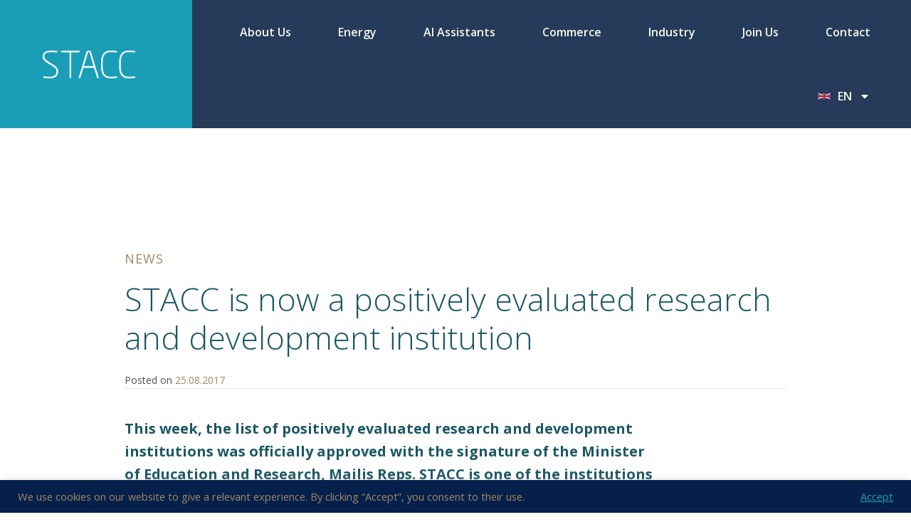

--- FILE ---
content_type: text/html; charset=UTF-8
request_url: https://stacc.ee/stacc-is-now-a-positively-evaluated-research-and-development-institution/
body_size: 20649
content:
<!DOCTYPE html>
<html lang="en-US">
<head>
	<meta charset="UTF-8">
	<meta name="viewport" content="width=device-width, initial-scale=1.0, viewport-fit=cover" />		<meta name='robots' content='index, follow, max-image-preview:large, max-snippet:-1, max-video-preview:-1' />
	<style>img:is([sizes="auto" i], [sizes^="auto," i]) { contain-intrinsic-size: 3000px 1500px }</style>
	
	<!-- This site is optimized with the Yoast SEO plugin v26.5 - https://yoast.com/wordpress/plugins/seo/ -->
	<title>STACC is now a positively evaluated development and research institution</title>
	<meta name="description" content="This week, the list of positively evaluated research and development institutions was officially approved and STACC is among them." />
	<link rel="canonical" href="https://stacc.ee/stacc-is-now-a-positively-evaluated-research-and-development-institution/" />
	<meta property="og:locale" content="en_US" />
	<meta property="og:type" content="article" />
	<meta property="og:title" content="STACC is now a positively evaluated development and research institution" />
	<meta property="og:description" content="This week, the list of positively evaluated research and development institutions was officially approved and STACC is among them." />
	<meta property="og:url" content="https://stacc.ee/stacc-is-now-a-positively-evaluated-research-and-development-institution/" />
	<meta property="og:site_name" content="STACC" />
	<meta property="article:publisher" content="https://www.facebook.com/staccest" />
	<meta property="article:published_time" content="2017-08-25T10:19:08+00:00" />
	<meta property="article:modified_time" content="2021-09-15T19:46:56+00:00" />
	<meta property="og:image" content="https://stacc.ee/wp-content/uploads/2017/08/Untitled-1.png" />
	<meta property="og:image:width" content="5000" />
	<meta property="og:image:height" content="2625" />
	<meta property="og:image:type" content="image/png" />
	<meta name="author" content="Jane Luht" />
	<meta name="twitter:card" content="summary_large_image" />
	<meta name="twitter:creator" content="@staccest1" />
	<meta name="twitter:site" content="@staccest1" />
	<meta name="twitter:label1" content="Written by" />
	<meta name="twitter:data1" content="Jane Luht" />
	<meta name="twitter:label2" content="Est. reading time" />
	<meta name="twitter:data2" content="2 minutes" />
	<script type="application/ld+json" class="yoast-schema-graph">{"@context":"https://schema.org","@graph":[{"@type":"Article","@id":"https://stacc.ee/stacc-is-now-a-positively-evaluated-research-and-development-institution/#article","isPartOf":{"@id":"https://stacc.ee/stacc-is-now-a-positively-evaluated-research-and-development-institution/"},"author":{"name":"Jane Luht","@id":"https://stacc.ee/#/schema/person/696b41270e0ada49d1ccb3d9774dfaa0"},"headline":"STACC is now a positively evaluated research and development institution","datePublished":"2017-08-25T10:19:08+00:00","dateModified":"2021-09-15T19:46:56+00:00","mainEntityOfPage":{"@id":"https://stacc.ee/stacc-is-now-a-positively-evaluated-research-and-development-institution/"},"wordCount":316,"commentCount":0,"publisher":{"@id":"https://stacc.ee/#organization"},"image":{"@id":"https://stacc.ee/stacc-is-now-a-positively-evaluated-research-and-development-institution/#primaryimage"},"thumbnailUrl":"https://stacc.ee/wp-content/uploads/2017/08/Untitled-1.png","articleSection":["News"],"inLanguage":"en-US","potentialAction":[{"@type":"CommentAction","name":"Comment","target":["https://stacc.ee/stacc-is-now-a-positively-evaluated-research-and-development-institution/#respond"]}]},{"@type":"WebPage","@id":"https://stacc.ee/stacc-is-now-a-positively-evaluated-research-and-development-institution/","url":"https://stacc.ee/stacc-is-now-a-positively-evaluated-research-and-development-institution/","name":"STACC is now a positively evaluated development and research institution","isPartOf":{"@id":"https://stacc.ee/#website"},"primaryImageOfPage":{"@id":"https://stacc.ee/stacc-is-now-a-positively-evaluated-research-and-development-institution/#primaryimage"},"image":{"@id":"https://stacc.ee/stacc-is-now-a-positively-evaluated-research-and-development-institution/#primaryimage"},"thumbnailUrl":"https://stacc.ee/wp-content/uploads/2017/08/Untitled-1.png","datePublished":"2017-08-25T10:19:08+00:00","dateModified":"2021-09-15T19:46:56+00:00","description":"This week, the list of positively evaluated research and development institutions was officially approved and STACC is among them.","breadcrumb":{"@id":"https://stacc.ee/stacc-is-now-a-positively-evaluated-research-and-development-institution/#breadcrumb"},"inLanguage":"en-US","potentialAction":[{"@type":"ReadAction","target":["https://stacc.ee/stacc-is-now-a-positively-evaluated-research-and-development-institution/"]}]},{"@type":"ImageObject","inLanguage":"en-US","@id":"https://stacc.ee/stacc-is-now-a-positively-evaluated-research-and-development-institution/#primaryimage","url":"https://stacc.ee/wp-content/uploads/2017/08/Untitled-1.png","contentUrl":"https://stacc.ee/wp-content/uploads/2017/08/Untitled-1.png","width":5000,"height":2625},{"@type":"BreadcrumbList","@id":"https://stacc.ee/stacc-is-now-a-positively-evaluated-research-and-development-institution/#breadcrumb","itemListElement":[{"@type":"ListItem","position":1,"name":"Home","item":"https://stacc.ee/"},{"@type":"ListItem","position":2,"name":"Blog","item":"https://stacc.ee/blog/"},{"@type":"ListItem","position":3,"name":"STACC is now a positively evaluated research and development institution"}]},{"@type":"WebSite","@id":"https://stacc.ee/#website","url":"https://stacc.ee/","name":"STACC","description":"Helping companies turn data into better business decisions","publisher":{"@id":"https://stacc.ee/#organization"},"potentialAction":[{"@type":"SearchAction","target":{"@type":"EntryPoint","urlTemplate":"https://stacc.ee/?s={search_term_string}"},"query-input":{"@type":"PropertyValueSpecification","valueRequired":true,"valueName":"search_term_string"}}],"inLanguage":"en-US"},{"@type":"Organization","@id":"https://stacc.ee/#organization","name":"STACC","url":"https://stacc.ee/","logo":{"@type":"ImageObject","inLanguage":"en-US","@id":"https://stacc.ee/#/schema/logo/image/","url":"https://stacc.ee/wp-content/uploads/2021/09/stacc.jpg","contentUrl":"https://stacc.ee/wp-content/uploads/2021/09/stacc.jpg","width":176,"height":176,"caption":"STACC"},"image":{"@id":"https://stacc.ee/#/schema/logo/image/"},"sameAs":["https://www.facebook.com/staccest","https://x.com/staccest1","https://www.instagram.com/staccest/","https://ee.linkedin.com/company/staccest","https://www.youtube.com/channel/UCnn59bCz9vSM3lC0S9j6Ccw"]},{"@type":"Person","@id":"https://stacc.ee/#/schema/person/696b41270e0ada49d1ccb3d9774dfaa0","name":"Jane Luht","image":{"@type":"ImageObject","inLanguage":"en-US","@id":"https://stacc.ee/#/schema/person/image/","url":"https://secure.gravatar.com/avatar/aa29b23cd8f18f30d55ae135be78f34f126a31bc548b44baa1f4b1ebe5430005?s=96&d=mm&r=g","contentUrl":"https://secure.gravatar.com/avatar/aa29b23cd8f18f30d55ae135be78f34f126a31bc548b44baa1f4b1ebe5430005?s=96&d=mm&r=g","caption":"Jane Luht"},"url":"https://stacc.ee/author/jane/"}]}</script>
	<!-- / Yoast SEO plugin. -->


<link rel='dns-prefetch' href='//fonts.googleapis.com' />
<link rel="alternate" type="application/rss+xml" title="STACC &raquo; Feed" href="https://stacc.ee/feed/" />
<link rel="alternate" type="application/rss+xml" title="STACC &raquo; Comments Feed" href="https://stacc.ee/comments/feed/" />
<link rel="alternate" type="application/rss+xml" title="STACC &raquo; STACC is now a positively evaluated research and development institution Comments Feed" href="https://stacc.ee/stacc-is-now-a-positively-evaluated-research-and-development-institution/feed/" />
<script>
window._wpemojiSettings = {"baseUrl":"https:\/\/s.w.org\/images\/core\/emoji\/15.1.0\/72x72\/","ext":".png","svgUrl":"https:\/\/s.w.org\/images\/core\/emoji\/15.1.0\/svg\/","svgExt":".svg","source":{"concatemoji":"https:\/\/stacc.ee\/wp-includes\/js\/wp-emoji-release.min.js?ver=6.8.1"}};
/*! This file is auto-generated */
!function(i,n){var o,s,e;function c(e){try{var t={supportTests:e,timestamp:(new Date).valueOf()};sessionStorage.setItem(o,JSON.stringify(t))}catch(e){}}function p(e,t,n){e.clearRect(0,0,e.canvas.width,e.canvas.height),e.fillText(t,0,0);var t=new Uint32Array(e.getImageData(0,0,e.canvas.width,e.canvas.height).data),r=(e.clearRect(0,0,e.canvas.width,e.canvas.height),e.fillText(n,0,0),new Uint32Array(e.getImageData(0,0,e.canvas.width,e.canvas.height).data));return t.every(function(e,t){return e===r[t]})}function u(e,t,n){switch(t){case"flag":return n(e,"\ud83c\udff3\ufe0f\u200d\u26a7\ufe0f","\ud83c\udff3\ufe0f\u200b\u26a7\ufe0f")?!1:!n(e,"\ud83c\uddfa\ud83c\uddf3","\ud83c\uddfa\u200b\ud83c\uddf3")&&!n(e,"\ud83c\udff4\udb40\udc67\udb40\udc62\udb40\udc65\udb40\udc6e\udb40\udc67\udb40\udc7f","\ud83c\udff4\u200b\udb40\udc67\u200b\udb40\udc62\u200b\udb40\udc65\u200b\udb40\udc6e\u200b\udb40\udc67\u200b\udb40\udc7f");case"emoji":return!n(e,"\ud83d\udc26\u200d\ud83d\udd25","\ud83d\udc26\u200b\ud83d\udd25")}return!1}function f(e,t,n){var r="undefined"!=typeof WorkerGlobalScope&&self instanceof WorkerGlobalScope?new OffscreenCanvas(300,150):i.createElement("canvas"),a=r.getContext("2d",{willReadFrequently:!0}),o=(a.textBaseline="top",a.font="600 32px Arial",{});return e.forEach(function(e){o[e]=t(a,e,n)}),o}function t(e){var t=i.createElement("script");t.src=e,t.defer=!0,i.head.appendChild(t)}"undefined"!=typeof Promise&&(o="wpEmojiSettingsSupports",s=["flag","emoji"],n.supports={everything:!0,everythingExceptFlag:!0},e=new Promise(function(e){i.addEventListener("DOMContentLoaded",e,{once:!0})}),new Promise(function(t){var n=function(){try{var e=JSON.parse(sessionStorage.getItem(o));if("object"==typeof e&&"number"==typeof e.timestamp&&(new Date).valueOf()<e.timestamp+604800&&"object"==typeof e.supportTests)return e.supportTests}catch(e){}return null}();if(!n){if("undefined"!=typeof Worker&&"undefined"!=typeof OffscreenCanvas&&"undefined"!=typeof URL&&URL.createObjectURL&&"undefined"!=typeof Blob)try{var e="postMessage("+f.toString()+"("+[JSON.stringify(s),u.toString(),p.toString()].join(",")+"));",r=new Blob([e],{type:"text/javascript"}),a=new Worker(URL.createObjectURL(r),{name:"wpTestEmojiSupports"});return void(a.onmessage=function(e){c(n=e.data),a.terminate(),t(n)})}catch(e){}c(n=f(s,u,p))}t(n)}).then(function(e){for(var t in e)n.supports[t]=e[t],n.supports.everything=n.supports.everything&&n.supports[t],"flag"!==t&&(n.supports.everythingExceptFlag=n.supports.everythingExceptFlag&&n.supports[t]);n.supports.everythingExceptFlag=n.supports.everythingExceptFlag&&!n.supports.flag,n.DOMReady=!1,n.readyCallback=function(){n.DOMReady=!0}}).then(function(){return e}).then(function(){var e;n.supports.everything||(n.readyCallback(),(e=n.source||{}).concatemoji?t(e.concatemoji):e.wpemoji&&e.twemoji&&(t(e.twemoji),t(e.wpemoji)))}))}((window,document),window._wpemojiSettings);
</script>
<link rel='stylesheet' id='mci-footnotes-jquery-tooltips-pagelayout-none-css' href='https://stacc.ee/wp-content/plugins/footnotes/css/footnotes-jqttbrpl0.min.css?ver=2.7.3' media='all' />
<style id='wp-emoji-styles-inline-css'>

	img.wp-smiley, img.emoji {
		display: inline !important;
		border: none !important;
		box-shadow: none !important;
		height: 1em !important;
		width: 1em !important;
		margin: 0 0.07em !important;
		vertical-align: -0.1em !important;
		background: none !important;
		padding: 0 !important;
	}
</style>
<link rel='stylesheet' id='wp-block-library-css' href='https://stacc.ee/wp-includes/css/dist/block-library/style.min.css?ver=6.8.1' media='all' />
<link rel='stylesheet' id='cb-carousel-style-css' href='https://stacc.ee/wp-content/plugins/carousel-block/blocks/../build/carousel-legacy/style-index.css?ver=2.0.6' media='all' />
<style id='cb-carousel-v2-style-inline-css'>
.wp-block-cb-carousel-v2{position:relative}.wp-block-cb-carousel-v2[data-cb-pagination=true] .swiper-horizontal{margin-bottom:calc(var(--wp--custom--carousel-block--pagination-bullet-size, 8px)*4)}.wp-block-cb-carousel-v2 .cb-button-next,.wp-block-cb-carousel-v2 .cb-button-prev{color:var(--wp--custom--carousel-block--navigation-color,#000);height:var(--wp--custom--carousel-block--navigation-size,22px);margin-top:calc(0px - var(--wp--custom--carousel-block--navigation-size, 22px)/2);width:calc(var(--wp--custom--carousel-block--navigation-size, 22px)/44*27)}.wp-block-cb-carousel-v2 .cb-button-next:after,.wp-block-cb-carousel-v2 .cb-button-prev:after{font-size:var(--wp--custom--carousel-block--navigation-size,22px)}.wp-block-cb-carousel-v2 .cb-button-next:hover,.wp-block-cb-carousel-v2 .cb-button-prev:hover{color:var(--wp--custom--carousel-block--navigation-hover-color,var(--wp--custom--carousel-block--navigation-color,#000))}.wp-block-cb-carousel-v2 .cb-button-prev,.wp-block-cb-carousel-v2.cb-rtl .cb-button-next{left:calc(var(--wp--custom--carousel-block--navigation-size, 22px)*-1/44*27 - var(--wp--custom--carousel-block--navigation-sides-offset, 10px));right:auto}.wp-block-cb-carousel-v2 .cb-button-next,.wp-block-cb-carousel-v2.cb-rtl .cb-button-prev{left:auto;right:calc(var(--wp--custom--carousel-block--navigation-size, 22px)*-1/44*27 - var(--wp--custom--carousel-block--navigation-sides-offset, 10px))}.wp-block-cb-carousel-v2.cb-rtl .cb-button-next,.wp-block-cb-carousel-v2.cb-rtl .cb-button-prev{transform:scaleX(-1)}.wp-block-cb-carousel-v2 .cb-pagination.swiper-pagination-horizontal{bottom:var(--wp--custom--carousel-block--pagination-bottom,-20px);display:flex;justify-content:center;top:var(--wp--custom--carousel-block--pagination-top,auto)}.wp-block-cb-carousel-v2 .cb-pagination.swiper-pagination-horizontal.swiper-pagination-bullets .cb-pagination-bullet{margin:0 var(--wp--custom--carousel-block--pagination-bullet-horizontal-gap,4px)}.wp-block-cb-carousel-v2 .cb-pagination .cb-pagination-bullet{background:var(--wp--custom--carousel-block--pagination-bullet-color,var(--wp--custom--carousel-block--pagination-bullet-inactive-color,#000));height:var(--wp--custom--carousel-block--pagination-bullet-size,8px);opacity:var(--wp--custom--carousel-block--pagination-bullet-inactive-opacity,var(--wp--custom--carousel-block--pagination-bullet-opacity,.2));width:var(--wp--custom--carousel-block--pagination-bullet-size,8px)}.wp-block-cb-carousel-v2 .cb-pagination .cb-pagination-bullet.swiper-pagination-bullet-active{background:var(--wp--custom--carousel-block--pagination-bullet-active-color,#000);opacity:var(--wp--custom--carousel-block--pagination-bullet-active-opacity,1)}.wp-block-cb-carousel-v2 .cb-pagination .cb-pagination-bullet:not(.swiper-pagination-bullet-active):hover{background:var(--wp--custom--carousel-block--pagination-bullet-hover-color,var(--wp--custom--carousel-block--pagination-bullet-inactive-hover-color,var(--wp--custom--carousel-block--pagination-bullet-active-color,#000)));opacity:var(--wp--custom--carousel-block--pagination-bullet-inactive-hover-opacity,var(--wp--custom--carousel-block--pagination-bullet-inactive-opacity,.2))}.wp-block-cb-carousel-v2.alignfull .cb-button-next,.wp-block-cb-carousel-v2.alignfull .cb-button-prev{color:var(--wp--custom--carousel-block--navigation-alignfull-color,#000)}.wp-block-cb-carousel-v2.alignfull .cb-button-prev,.wp-block-cb-carousel-v2.alignfull.cb-rtl .cb-button-next{left:var(--wp--custom--carousel-block--navigation-sides-offset,10px);right:auto}.wp-block-cb-carousel-v2.alignfull .cb-button-next,.wp-block-cb-carousel-v2.alignfull.cb-rtl .cb-button-prev{left:auto;right:var(--wp--custom--carousel-block--navigation-sides-offset,10px)}.wp-block-cb-carousel-v2 .wp-block-image{margin-bottom:var(--wp--custom--carousel-block--image-margin-bottom,0);margin-top:var(--wp--custom--carousel-block--image-margin-top,0)}.wp-block-cb-carousel-v2 .wp-block-cover{margin-bottom:var(--wp--custom--carousel-block--cover-margin-bottom,0);margin-top:var(--wp--custom--carousel-block--cover-margin-top,0)}.wp-block-cb-carousel-v2 .wp-block-cover.aligncenter,.wp-block-cb-carousel-v2 .wp-block-image.aligncenter{margin-left:auto!important;margin-right:auto!important}

</style>
<style id='global-styles-inline-css'>
:root{--wp--preset--aspect-ratio--square: 1;--wp--preset--aspect-ratio--4-3: 4/3;--wp--preset--aspect-ratio--3-4: 3/4;--wp--preset--aspect-ratio--3-2: 3/2;--wp--preset--aspect-ratio--2-3: 2/3;--wp--preset--aspect-ratio--16-9: 16/9;--wp--preset--aspect-ratio--9-16: 9/16;--wp--preset--color--black: #000000;--wp--preset--color--cyan-bluish-gray: #abb8c3;--wp--preset--color--white: #ffffff;--wp--preset--color--pale-pink: #f78da7;--wp--preset--color--vivid-red: #cf2e2e;--wp--preset--color--luminous-vivid-orange: #ff6900;--wp--preset--color--luminous-vivid-amber: #fcb900;--wp--preset--color--light-green-cyan: #7bdcb5;--wp--preset--color--vivid-green-cyan: #00d084;--wp--preset--color--pale-cyan-blue: #8ed1fc;--wp--preset--color--vivid-cyan-blue: #0693e3;--wp--preset--color--vivid-purple: #9b51e0;--wp--preset--color--brand-green: #1A9EB8;--wp--preset--color--brand-turqoise: #7CE6FB;--wp--preset--color--brand-dark-green: #1C5864;--wp--preset--color--brand-yellow: #F3F9EE;--wp--preset--color--brand-brown: #A28664;--wp--preset--color--brand-light-grey: #FAFDFF;--wp--preset--color--brand-paragraph-text: #383636;--wp--preset--color--brand-purple: #00183D;--wp--preset--color--brand-bright-yellow: #FFEDA4;--wp--preset--color--brand-mellow-green: #458a98;--wp--preset--color--brand-mellow-grey: #e4ecf1;--wp--preset--gradient--vivid-cyan-blue-to-vivid-purple: linear-gradient(135deg,rgba(6,147,227,1) 0%,rgb(155,81,224) 100%);--wp--preset--gradient--light-green-cyan-to-vivid-green-cyan: linear-gradient(135deg,rgb(122,220,180) 0%,rgb(0,208,130) 100%);--wp--preset--gradient--luminous-vivid-amber-to-luminous-vivid-orange: linear-gradient(135deg,rgba(252,185,0,1) 0%,rgba(255,105,0,1) 100%);--wp--preset--gradient--luminous-vivid-orange-to-vivid-red: linear-gradient(135deg,rgba(255,105,0,1) 0%,rgb(207,46,46) 100%);--wp--preset--gradient--very-light-gray-to-cyan-bluish-gray: linear-gradient(135deg,rgb(238,238,238) 0%,rgb(169,184,195) 100%);--wp--preset--gradient--cool-to-warm-spectrum: linear-gradient(135deg,rgb(74,234,220) 0%,rgb(151,120,209) 20%,rgb(207,42,186) 40%,rgb(238,44,130) 60%,rgb(251,105,98) 80%,rgb(254,248,76) 100%);--wp--preset--gradient--blush-light-purple: linear-gradient(135deg,rgb(255,206,236) 0%,rgb(152,150,240) 100%);--wp--preset--gradient--blush-bordeaux: linear-gradient(135deg,rgb(254,205,165) 0%,rgb(254,45,45) 50%,rgb(107,0,62) 100%);--wp--preset--gradient--luminous-dusk: linear-gradient(135deg,rgb(255,203,112) 0%,rgb(199,81,192) 50%,rgb(65,88,208) 100%);--wp--preset--gradient--pale-ocean: linear-gradient(135deg,rgb(255,245,203) 0%,rgb(182,227,212) 50%,rgb(51,167,181) 100%);--wp--preset--gradient--electric-grass: linear-gradient(135deg,rgb(202,248,128) 0%,rgb(113,206,126) 100%);--wp--preset--gradient--midnight: linear-gradient(135deg,rgb(2,3,129) 0%,rgb(40,116,252) 100%);--wp--preset--font-size--small: 13px;--wp--preset--font-size--medium: 20px;--wp--preset--font-size--large: 36px;--wp--preset--font-size--x-large: 42px;--wp--preset--spacing--20: 0.44rem;--wp--preset--spacing--30: 0.67rem;--wp--preset--spacing--40: 1rem;--wp--preset--spacing--50: 1.5rem;--wp--preset--spacing--60: 2.25rem;--wp--preset--spacing--70: 3.38rem;--wp--preset--spacing--80: 5.06rem;--wp--preset--shadow--natural: 6px 6px 9px rgba(0, 0, 0, 0.2);--wp--preset--shadow--deep: 12px 12px 50px rgba(0, 0, 0, 0.4);--wp--preset--shadow--sharp: 6px 6px 0px rgba(0, 0, 0, 0.2);--wp--preset--shadow--outlined: 6px 6px 0px -3px rgba(255, 255, 255, 1), 6px 6px rgba(0, 0, 0, 1);--wp--preset--shadow--crisp: 6px 6px 0px rgba(0, 0, 0, 1);}:where(.is-layout-flex){gap: 0.5em;}:where(.is-layout-grid){gap: 0.5em;}body .is-layout-flex{display: flex;}.is-layout-flex{flex-wrap: wrap;align-items: center;}.is-layout-flex > :is(*, div){margin: 0;}body .is-layout-grid{display: grid;}.is-layout-grid > :is(*, div){margin: 0;}:where(.wp-block-columns.is-layout-flex){gap: 2em;}:where(.wp-block-columns.is-layout-grid){gap: 2em;}:where(.wp-block-post-template.is-layout-flex){gap: 1.25em;}:where(.wp-block-post-template.is-layout-grid){gap: 1.25em;}.has-black-color{color: var(--wp--preset--color--black) !important;}.has-cyan-bluish-gray-color{color: var(--wp--preset--color--cyan-bluish-gray) !important;}.has-white-color{color: var(--wp--preset--color--white) !important;}.has-pale-pink-color{color: var(--wp--preset--color--pale-pink) !important;}.has-vivid-red-color{color: var(--wp--preset--color--vivid-red) !important;}.has-luminous-vivid-orange-color{color: var(--wp--preset--color--luminous-vivid-orange) !important;}.has-luminous-vivid-amber-color{color: var(--wp--preset--color--luminous-vivid-amber) !important;}.has-light-green-cyan-color{color: var(--wp--preset--color--light-green-cyan) !important;}.has-vivid-green-cyan-color{color: var(--wp--preset--color--vivid-green-cyan) !important;}.has-pale-cyan-blue-color{color: var(--wp--preset--color--pale-cyan-blue) !important;}.has-vivid-cyan-blue-color{color: var(--wp--preset--color--vivid-cyan-blue) !important;}.has-vivid-purple-color{color: var(--wp--preset--color--vivid-purple) !important;}.has-black-background-color{background-color: var(--wp--preset--color--black) !important;}.has-cyan-bluish-gray-background-color{background-color: var(--wp--preset--color--cyan-bluish-gray) !important;}.has-white-background-color{background-color: var(--wp--preset--color--white) !important;}.has-pale-pink-background-color{background-color: var(--wp--preset--color--pale-pink) !important;}.has-vivid-red-background-color{background-color: var(--wp--preset--color--vivid-red) !important;}.has-luminous-vivid-orange-background-color{background-color: var(--wp--preset--color--luminous-vivid-orange) !important;}.has-luminous-vivid-amber-background-color{background-color: var(--wp--preset--color--luminous-vivid-amber) !important;}.has-light-green-cyan-background-color{background-color: var(--wp--preset--color--light-green-cyan) !important;}.has-vivid-green-cyan-background-color{background-color: var(--wp--preset--color--vivid-green-cyan) !important;}.has-pale-cyan-blue-background-color{background-color: var(--wp--preset--color--pale-cyan-blue) !important;}.has-vivid-cyan-blue-background-color{background-color: var(--wp--preset--color--vivid-cyan-blue) !important;}.has-vivid-purple-background-color{background-color: var(--wp--preset--color--vivid-purple) !important;}.has-black-border-color{border-color: var(--wp--preset--color--black) !important;}.has-cyan-bluish-gray-border-color{border-color: var(--wp--preset--color--cyan-bluish-gray) !important;}.has-white-border-color{border-color: var(--wp--preset--color--white) !important;}.has-pale-pink-border-color{border-color: var(--wp--preset--color--pale-pink) !important;}.has-vivid-red-border-color{border-color: var(--wp--preset--color--vivid-red) !important;}.has-luminous-vivid-orange-border-color{border-color: var(--wp--preset--color--luminous-vivid-orange) !important;}.has-luminous-vivid-amber-border-color{border-color: var(--wp--preset--color--luminous-vivid-amber) !important;}.has-light-green-cyan-border-color{border-color: var(--wp--preset--color--light-green-cyan) !important;}.has-vivid-green-cyan-border-color{border-color: var(--wp--preset--color--vivid-green-cyan) !important;}.has-pale-cyan-blue-border-color{border-color: var(--wp--preset--color--pale-cyan-blue) !important;}.has-vivid-cyan-blue-border-color{border-color: var(--wp--preset--color--vivid-cyan-blue) !important;}.has-vivid-purple-border-color{border-color: var(--wp--preset--color--vivid-purple) !important;}.has-vivid-cyan-blue-to-vivid-purple-gradient-background{background: var(--wp--preset--gradient--vivid-cyan-blue-to-vivid-purple) !important;}.has-light-green-cyan-to-vivid-green-cyan-gradient-background{background: var(--wp--preset--gradient--light-green-cyan-to-vivid-green-cyan) !important;}.has-luminous-vivid-amber-to-luminous-vivid-orange-gradient-background{background: var(--wp--preset--gradient--luminous-vivid-amber-to-luminous-vivid-orange) !important;}.has-luminous-vivid-orange-to-vivid-red-gradient-background{background: var(--wp--preset--gradient--luminous-vivid-orange-to-vivid-red) !important;}.has-very-light-gray-to-cyan-bluish-gray-gradient-background{background: var(--wp--preset--gradient--very-light-gray-to-cyan-bluish-gray) !important;}.has-cool-to-warm-spectrum-gradient-background{background: var(--wp--preset--gradient--cool-to-warm-spectrum) !important;}.has-blush-light-purple-gradient-background{background: var(--wp--preset--gradient--blush-light-purple) !important;}.has-blush-bordeaux-gradient-background{background: var(--wp--preset--gradient--blush-bordeaux) !important;}.has-luminous-dusk-gradient-background{background: var(--wp--preset--gradient--luminous-dusk) !important;}.has-pale-ocean-gradient-background{background: var(--wp--preset--gradient--pale-ocean) !important;}.has-electric-grass-gradient-background{background: var(--wp--preset--gradient--electric-grass) !important;}.has-midnight-gradient-background{background: var(--wp--preset--gradient--midnight) !important;}.has-small-font-size{font-size: var(--wp--preset--font-size--small) !important;}.has-medium-font-size{font-size: var(--wp--preset--font-size--medium) !important;}.has-large-font-size{font-size: var(--wp--preset--font-size--large) !important;}.has-x-large-font-size{font-size: var(--wp--preset--font-size--x-large) !important;}
:where(.wp-block-post-template.is-layout-flex){gap: 1.25em;}:where(.wp-block-post-template.is-layout-grid){gap: 1.25em;}
:where(.wp-block-columns.is-layout-flex){gap: 2em;}:where(.wp-block-columns.is-layout-grid){gap: 2em;}
:root :where(.wp-block-pullquote){font-size: 1.5em;line-height: 1.6;}
</style>
<link rel='stylesheet' id='contact-form-7-css' href='https://stacc.ee/wp-content/plugins/contact-form-7/includes/css/styles.css?ver=6.1.4' media='all' />
<link rel='stylesheet' id='cookie-law-info-css' href='https://stacc.ee/wp-content/plugins/cookie-law-info/legacy/public/css/cookie-law-info-public.css?ver=3.3.6' media='all' />
<link rel='stylesheet' id='cookie-law-info-gdpr-css' href='https://stacc.ee/wp-content/plugins/cookie-law-info/legacy/public/css/cookie-law-info-gdpr.css?ver=3.3.6' media='all' />
<link rel='stylesheet' id='swiper-css' href='https://stacc.ee/wp-content/plugins/elementor/assets/lib/swiper/v8/css/swiper.min.css?ver=8.4.5' media='all' />
<link rel='stylesheet' id='stacc-slider-style-css' href='https://stacc.ee/wp-content/plugins/stacc-posts-slider/assets/style.css?ver=1.0.0' media='all' />
<link rel='stylesheet' id='wpml-legacy-horizontal-list-0-css' href='https://stacc.ee/wp-content/plugins/sitepress-multilingual-cms/templates/language-switchers/legacy-list-horizontal/style.min.css?ver=1' media='all' />
<link rel='stylesheet' id='wpml-menu-item-0-css' href='https://stacc.ee/wp-content/plugins/sitepress-multilingual-cms/templates/language-switchers/menu-item/style.min.css?ver=1' media='all' />
<link rel='stylesheet' id='stacc_google_fonts-css' href='https://fonts.googleapis.com/css2?family=Open+Sans%3Awght%40300%3B400%3B600%3B700&#038;display=swap&#038;ver=6.8.1' media='all' />
<link rel='stylesheet' id='child-understrap-styles-css' href='https://stacc.ee/wp-content/themes/stacc/css/child-theme.min.css?ver=0.6.0' media='all' />
<link rel='stylesheet' id='elementor-frontend-css' href='https://stacc.ee/wp-content/plugins/elementor/assets/css/frontend.min.css?ver=3.26.3' media='all' />
<link rel='stylesheet' id='widget-image-css' href='https://stacc.ee/wp-content/plugins/elementor/assets/css/widget-image.min.css?ver=3.26.3' media='all' />
<link rel='stylesheet' id='widget-nav-menu-css' href='https://stacc.ee/wp-content/plugins/elementor-pro/assets/css/widget-nav-menu.min.css?ver=3.27.5' media='all' />
<link rel='stylesheet' id='e-sticky-css' href='https://stacc.ee/wp-content/plugins/elementor-pro/assets/css/modules/sticky.min.css?ver=3.27.5' media='all' />
<link rel='stylesheet' id='widget-image-box-css' href='https://stacc.ee/wp-content/plugins/elementor/assets/css/widget-image-box.min.css?ver=3.26.3' media='all' />
<link rel='stylesheet' id='widget-heading-css' href='https://stacc.ee/wp-content/plugins/elementor/assets/css/widget-heading.min.css?ver=3.26.3' media='all' />
<link rel='stylesheet' id='widget-text-editor-css' href='https://stacc.ee/wp-content/plugins/elementor/assets/css/widget-text-editor.min.css?ver=3.26.3' media='all' />
<link rel='stylesheet' id='elementor-post-44589-css' href='https://stacc.ee/wp-content/uploads/elementor/css/post-44589.css?ver=1765437932' media='all' />
<link rel='stylesheet' id='elementor-post-47550-css' href='https://stacc.ee/wp-content/uploads/elementor/css/post-47550.css?ver=1765437932' media='all' />
<link rel='stylesheet' id='elementor-post-47467-css' href='https://stacc.ee/wp-content/uploads/elementor/css/post-47467.css?ver=1765437932' media='all' />
<link rel='stylesheet' id='google-fonts-1-css' href='https://fonts.googleapis.com/css?family=Roboto%3A100%2C100italic%2C200%2C200italic%2C300%2C300italic%2C400%2C400italic%2C500%2C500italic%2C600%2C600italic%2C700%2C700italic%2C800%2C800italic%2C900%2C900italic%7CRoboto+Slab%3A100%2C100italic%2C200%2C200italic%2C300%2C300italic%2C400%2C400italic%2C500%2C500italic%2C600%2C600italic%2C700%2C700italic%2C800%2C800italic%2C900%2C900italic%7COpen+Sans%3A100%2C100italic%2C200%2C200italic%2C300%2C300italic%2C400%2C400italic%2C500%2C500italic%2C600%2C600italic%2C700%2C700italic%2C800%2C800italic%2C900%2C900italic&#038;display=swap&#038;ver=6.8.1' media='all' />
<link rel="preconnect" href="https://fonts.gstatic.com/" crossorigin><script src="https://stacc.ee/wp-includes/js/jquery/jquery.min.js?ver=3.7.1" id="jquery-core-js"></script>
<script src="https://stacc.ee/wp-includes/js/jquery/jquery-migrate.min.js?ver=3.4.1" id="jquery-migrate-js"></script>
<script src="https://stacc.ee/wp-content/plugins/footnotes/js/jquery.tools.min.js?ver=1.2.7.redacted.2" id="mci-footnotes-jquery-tools-js"></script>
<script id="cookie-law-info-js-extra">
var Cli_Data = {"nn_cookie_ids":[],"cookielist":[],"non_necessary_cookies":[],"ccpaEnabled":"","ccpaRegionBased":"","ccpaBarEnabled":"","strictlyEnabled":["necessary","obligatoire"],"ccpaType":"gdpr","js_blocking":"1","custom_integration":"","triggerDomRefresh":"","secure_cookies":""};
var cli_cookiebar_settings = {"animate_speed_hide":"500","animate_speed_show":"500","background":"#05214b","border":"#b1a6a6c2","border_on":"","button_1_button_colour":"#61a229","button_1_button_hover":"#4e8221","button_1_link_colour":"#fff","button_1_as_button":"","button_1_new_win":"","button_2_button_colour":"#333","button_2_button_hover":"#292929","button_2_link_colour":"#444","button_2_as_button":"","button_2_hidebar":"","button_3_button_colour":"#dedfe0","button_3_button_hover":"#b2b2b3","button_3_link_colour":"#333333","button_3_as_button":"1","button_3_new_win":"","button_4_button_colour":"#dedfe0","button_4_button_hover":"#b2b2b3","button_4_link_colour":"#333333","button_4_as_button":"","button_7_button_colour":"#1a9eb8","button_7_button_hover":"#157e93","button_7_link_colour":"#1a9eb8","button_7_as_button":"","button_7_new_win":"","font_family":"inherit","header_fix":"","notify_animate_hide":"1","notify_animate_show":"","notify_div_id":"#cookie-law-info-bar","notify_position_horizontal":"right","notify_position_vertical":"bottom","scroll_close":"","scroll_close_reload":"","accept_close_reload":"","reject_close_reload":"","showagain_tab":"","showagain_background":"#fff","showagain_border":"#000","showagain_div_id":"#cookie-law-info-again","showagain_x_position":"100px","text":"#a28664","show_once_yn":"","show_once":"10000","logging_on":"","as_popup":"","popup_overlay":"1","bar_heading_text":"","cookie_bar_as":"banner","popup_showagain_position":"bottom-right","widget_position":"left"};
var log_object = {"ajax_url":"https:\/\/stacc.ee\/wp-admin\/admin-ajax.php"};
</script>
<script src="https://stacc.ee/wp-content/plugins/cookie-law-info/legacy/public/js/cookie-law-info-public.js?ver=3.3.6" id="cookie-law-info-js"></script>
<link rel="https://api.w.org/" href="https://stacc.ee/wp-json/" /><link rel="alternate" title="JSON" type="application/json" href="https://stacc.ee/wp-json/wp/v2/posts/1296" /><link rel="EditURI" type="application/rsd+xml" title="RSD" href="https://stacc.ee/xmlrpc.php?rsd" />
<meta name="generator" content="WordPress 6.8.1" />
<link rel='shortlink' href='https://stacc.ee/?p=1296' />
<link rel="alternate" title="oEmbed (JSON)" type="application/json+oembed" href="https://stacc.ee/wp-json/oembed/1.0/embed?url=https%3A%2F%2Fstacc.ee%2Fstacc-is-now-a-positively-evaluated-research-and-development-institution%2F" />
<link rel="alternate" title="oEmbed (XML)" type="text/xml+oembed" href="https://stacc.ee/wp-json/oembed/1.0/embed?url=https%3A%2F%2Fstacc.ee%2Fstacc-is-now-a-positively-evaluated-research-and-development-institution%2F&#038;format=xml" />
<meta name="generator" content="WPML ver:4.8.6 stt:1,15;" />
<link rel="pingback" href="https://stacc.ee/xmlrpc.php">
<meta name="mobile-web-app-capable" content="yes">
<meta name="apple-mobile-web-app-capable" content="yes">
<meta name="apple-mobile-web-app-title" content="STACC - Helping companies turn data into better business decisions">
<meta name="generator" content="Elementor 3.26.3; features: e_font_icon_svg, additional_custom_breakpoints, e_element_cache; settings: css_print_method-external, google_font-enabled, font_display-swap">
<style>
.teenused_avaleht_box:hover .elementor-background-overlay{
background-color: rgba(255, 246, 209, 0.96) !important;
	    transition: background-color 0.2s ease-in-out;
}
	.teenused_avaleht_box h4 {
    transition: color 0.2s ease-in-out;
}

.teenused_avaleht_box:hover h4{
color: rgba(7, 53, 62, 1) !important;
}
.teenused_avaleht_box_text {
    display: none;
    opacity: 0;
    transition: opacity 0.2s ease-in-out, visibility 0.2s ease-in-out;
}

.teenused_avaleht_box:hover .teenused_avaleht_box_text {
	 display: block; 
    opacity: 1;
}
	.teenused_avaleht_box_text a {
		color: rgba(7, 53, 62, 1) !important;
	}

/*LOGOD*/
#avaleht_logos .swiper-slide{
		opacity:1 !important;
}

		@media only screen and (max-width: 768px) {
				.stats_img_1  figure{
  min-width:  49px !important;
		width: 49px !important;
		max-width: 49px !important;
		margin-bottom: 10px !important;
}

.stats_img_2 figure{
   min-width: 63px !important;
	 width:63px !important;
	  max-width: 63px !important;
						margin-bottom: 10px !important;
}
.stats_img_3 figure{
   min-width: 60px !important;
	 width: 60px !important;
	 max-width: 60px !important;
	margin-bottom: 10px !important;
}
	}
	
	@media only screen and (max-width: 767px) {

		
		.teenused_avaleht_box{
			min-height:170px !important;
		}
	}
	
	@media only screen and (min-width: 768px) and (max-width: 1024px) {
    #exp_block .elementor-image-box-wrapper {
        display: block !important;

    }
			.stats_img_1  figure{
  min-width:  60px !important;
		width: 60px !important;
		max-width: 60px !important;
		margin-bottom: 10px !important;
}

.stats_img_2 figure{
   min-width: 83px !important;
	 width:83px !important;
	  max-width: 83px !important;
						margin-bottom: 10px !important;
}
.stats_img_3 figure{
   min-width: 80px !important;
	 width: 80px !important;
	 max-width: 80px !important;
	margin-bottom: 10px !important;
}
	}

		@media only screen  and (min-width: 1367px) {
			.stats_img_1  figure{
    min-width: 128px !important;
				width: 128px !important;
				max-width: 128px !important;
		margin-bottom: 0px !important;
}

.stats_img_2 figure{
  min-width: 170px !important;
	width: 170px !important;
	max-width: 170px !important;
	margin-bottom: 0px !important;
}
.stats_img_3 figure{
   min-width: 175px !important;
	width: 175px !important;
	max-width: 175px !important;
	margin-bottom: 0px !important;
	margin-right:15px !important;
}
	}
	@media only screen and (min-width: 1025px) and (max-width: 1366px) {
    .stats_img_3 .elementor-image-box-content {
        padding-left: 15px !important;
    }
		 .stats_img_2 figure{
   min-width: 108px !important;
	 width:108px !important;
	  max-width: 108px !important;
	margin-bottom: 0px !important;
		margin-right:15px !important;
}
		.stats_img_1  figure{
  min-width:  80px !important;
		width: 80px !important;
		max-width: 80px !important;
		margin-bottom: 0px !important;
	 margin-right:15px !important;
}


.stats_img_3 figure{
   min-width: 108px !important;
	 width: 108px !important;
	 max-width: 108px !important;
	 margin-bottom: 0px !important;
		margin-right:15px !important;
}
}
	.avalehe_contact textarea{
		padding-top: 16px !important;
			padding-bottom: 16px !important;
	}
	
	.avalehe_contact input[type="checkbox"]#form-field-field_d1b3033{
    min-width: 30px;
		width: 30px;
    height: 30px;
    border-radius: 0px;
    background: rgba(238, 246, 247, 1);
    appearance: none; 

    cursor: pointer;
    display: inline-block; 
    position: relative;
    transition: background-color 0.3s ease-in-out, border-color 0.3s ease-in-out;
}


.avalehe_contact input[type="checkbox"]#form-field-field_d1b3033:checked {
    background:rgb(26, 158, 184); 
}

.avalehe_contact input[type="checkbox"]#form-field-field_d1b3033:checked::after {
    content: "✔";
    color: white;
    font-size: 20px;
    display: flex;
    align-items: center;
    justify-content: center;
    width: 100%;
    height: 100%;
    position: absolute;
    top: 0;
    left: 0;
}
	.avalehe_contact a{
		color:#fff !important;
		text-decoration:underline;
	}
		.avalehe_contact .elementor-field-option{
	display: flex;
align-items: center;
gap: 20px;
	}
	.avalehe_contact .elementor-field-option label{
		margin-bottom:0px;
	}
	.elementor-field-required label::after {
    content: " *";
    color: red;
    font-weight: 300;
    margin-left: 4px; 
	}
	#form-field-field_d1b3033 + label::after {
    content: "" !important;
}
	.avalehe_contact .elementor-message{
		background: #fff !important;
padding: 16px !important;
margin-top: 15px !important;
	}
</style>
			<style>
				.e-con.e-parent:nth-of-type(n+4):not(.e-lazyloaded):not(.e-no-lazyload),
				.e-con.e-parent:nth-of-type(n+4):not(.e-lazyloaded):not(.e-no-lazyload) * {
					background-image: none !important;
				}
				@media screen and (max-height: 1024px) {
					.e-con.e-parent:nth-of-type(n+3):not(.e-lazyloaded):not(.e-no-lazyload),
					.e-con.e-parent:nth-of-type(n+3):not(.e-lazyloaded):not(.e-no-lazyload) * {
						background-image: none !important;
					}
				}
				@media screen and (max-height: 640px) {
					.e-con.e-parent:nth-of-type(n+2):not(.e-lazyloaded):not(.e-no-lazyload),
					.e-con.e-parent:nth-of-type(n+2):not(.e-lazyloaded):not(.e-no-lazyload) * {
						background-image: none !important;
					}
				}
			</style>
			<link rel="icon" href="https://stacc.ee/wp-content/uploads/2021/08/cropped-stacc-cropped-veebisaidi_ikoon-1-192x192-1-32x32.png" sizes="32x32" />
<link rel="icon" href="https://stacc.ee/wp-content/uploads/2021/08/cropped-stacc-cropped-veebisaidi_ikoon-1-192x192-1-192x192.png" sizes="192x192" />
<link rel="apple-touch-icon" href="https://stacc.ee/wp-content/uploads/2021/08/cropped-stacc-cropped-veebisaidi_ikoon-1-192x192-1-180x180.png" />
<meta name="msapplication-TileImage" content="https://stacc.ee/wp-content/uploads/2021/08/cropped-stacc-cropped-veebisaidi_ikoon-1-192x192-1-270x270.png" />
		<style id="wp-custom-css">
			html, body {
    overflow-x: hidden;
}
.navbar-nav li.dropdown:hover .dropdown-menu {
    -webkit-animation: none;           animation:none;
}
.grecaptcha-badge {
	visibility: hidden;
}
.navbar-nav li.wpml-ls-item.wpml-ls-item-et .nav-link{
	display:flex;
	flex-direction:row;
	position:relative;
	justify-content:center;
	align-items:center;
	align-content:center;
	margin-right:25px;
}
.navbar-nav li.wpml-ls-item.wpml-ls-item-en .nav-link{
	display:flex;
	flex-direction:row;
	position:relative;
	justify-content:center;
	align-items:center;
	align-content:center;
	margin-right:25px;
}
.navbar-nav li.wpml-ls-item.wpml-ls-item-et .nav-link:before{
	content: "ET";
	display:block;
	padding-top:1px;
	margin-right:-5px;
	height:24px;
	width:24px;
	position: absolute;
	right:0;
  color: white;
}
.navbar-nav li.wpml-ls-item.wpml-ls-item-en .nav-link:before{
	content: "EN";
	display:block;
	padding-top:1px;
	margin-right:-5px;
	height:24px;
	width:24px;
	position: absolute;
	right:0;
  color: white;
}
.careers-template-default .hero.wp-block-cover .wp-block-button a{
	position:relative;
	display: block;
	padding-right: 45px;
}
.wp-block-button__link.wp-element-button:not(.has-brand-bright-yellow-color) {
	color: #fff;
    background-color: #32373c;
    border-radius: 9999px;
    box-shadow: none;
    text-decoration: none;
    padding: calc(0.667em + 2px) calc(1.333em + 2px);
    font-size: 1.125em;
}
.wp-block-button__link.wp-element-button:not(.has-brand-bright-yellow-color):hover{
		color: #745f46;
}
.careers-template-default .hero.wp-block-cover .wp-block-button a:before{
		content: '';
    position: absolute;
    top: 20px;
    right: 20px;
    height: 16px;
    width: 16px;
    background: url(//stacc.ee/wp-content/themes/stacc/css/../img/button-chevron.svg) no-repeat right center;
    background-size: 16px 16px;
    transition-timing-function: cubic-bezier(.4,0,.2,1);
    transition-duration: .3s;
    transition-property: transform;
}
.stacc__cover-picture {
	position:relative;
	overflow:hidden;
	margin:0;
	height:100%;
}
.stacc__cover-picture img{
		display: block;
		width:100%;
		opacity:0.45;
		position:absolute;
		left:-120px;
		top: -20px;
		transform: scale(1.8);
}
.postid-30434 .hero.wp-block-cover:after, .postid-30434 .has-brand-dark-green-background-color{
	background: none;
}
.postid-30434 .wp-block-button__link.wp-element-button:not(.has-brand-bright-yellow-color){
	background: #1a9eb8;
}
.flexed-images.wp-block-column.is-layout-flow.wp-block-column-is-layout-flow {
      display: flex;
      flex-wrap: wrap;
			gap: 20px;
    }

.flexed-images.wp-block-column.is-layout-flow.wp-block-column-is-layout-flow figure img {
      height: 125px !important;
      width: auto !important;
      border-radius: 50%;
    }
.flexed-images.wp-block-column.is-layout-flow.wp-block-column-is-layout-flow figure figcaption {
      text-align: center;
    }
@media (max-width: 992px){
	.navbar-nav li.wpml-ls-item.wpml-ls-item-en .nav-link:before, .navbar-nav li.wpml-ls-item.wpml-ls-item-et .nav-link:before{
		display:none;
	}
	.navbar-nav li.wpml-ls-item.wpml-ls-item-en .nav-link,.navbar-nav li.wpml-ls-item.wpml-ls-item-et .nav-link{
		display:block;
		margin:0;
	}
}
@media (max-width: 552px){
	/*
	 * Mobile view for:
	 * https://stacc.ee/careers/data-scientist/
	 * */
	.postid-280 img.wp-block-cover__image-background{
		object-position: 50% 37% !important;
	}
	.hero p{
		font-size: 16px !important;
	}
	/*
	 * Mobile view for:
	 * https://stacc.ee/careers/data-science-internship/
	 * */
	.postid-13491 img.wp-block-cover__image-background{
		padding-top: 44px;	
	}
	.x-road-with-overlay .wp-block-cover__background.has-background-dim.has-background-dim-70{
		opacity: .8;
	}
	.ut-with-overlay .wp-block-cover__background.has-background-dim.has-background-dim-30{
		opacity: .6;
	}
}

.battery {
	margin-top: 90px;
	
	 display: block;  /* iframes are inline by default */   
        height: 100vh;  /* Set height to 100% of the viewport height */   
        width: 100vw;  /* Set width to 100% of the viewport width */     
        border: none; /* Remove default border */
	
	
}



.stacc-img-container2 {
    position: relative;
    width: 100%; /* Full width */
    overflow: hidden; /* Prevent child elements from overflowing */
    aspect-ratio: 16 / 9; /* Modern browsers support */
}

.stacc-img-container2 img{
	height:100% !important;
}


.category-filter {
    list-style: none;
    padding: 0;
    margin: 0;
    text-align: center; /* Center the list items horizontally */
}

.category-filter li {
    display: inline-block;
    margin-right: 10px;
}

.category-filter a {
    text-transform: uppercase;
    font-family: 'Open Sans', sans-serif;
    font-size: 1rem;
    color: #3d3d3d;
    text-decoration: none;
    transition: color 0.3s ease;
    font-weight: 600;
}

.category-filter a:hover,
.category-filter .active a {
    color: #07b5d7;
}


.blog .stacc-blog-grid-posts .col-sm-12.col-md-6:first-child{display:block !important}


.stacc-blog-single-header .stacc-img-container{
display:none !important;}


.wrapper {
padding: 100px 0;
}

#wrapper-footer{
	padding: 25px 0;
}
#menu-footer-policy-menu{
	margin-bottom:0px !important;
}

#koostoo_protsess .elementor-icon-list-item{
    display: inline-block !important;
width: 100% !important;
}
#koostoo_protsess .elementor-icon-list-icon{
    display: inline-block!important;
    
       width: 100% !important; 
}

.blog .stacc-blog-grid h1{
	min-height:70px;
}
.ratio_16_9 img {
    width: 100% !important;
    height: auto !important;
    aspect-ratio: 16 / 9 !important;
    object-fit: cover !important;

}
.post_autor{
	margin-left:50px !important;
}

@media only screen and (max-width: 1024px) {
	.post_autor{
	margin-left:0px !important;
	display: inline-block;
	width: 100%;
}

/*avalehe teenuste blok*/
	.teenused_avaleht_box:hover .elementor-background-overlay{
background-color: rgba(255, 246, 209, 0.86) !important;
}
.teenused_avaleht_box:hover h4{
color: rgba(7, 53, 62, 1) !important;
}
.teenused_avaleht_box:hover
.teenused_avaleht_box_text{
    opacity: 1;
}
.teenused_avaleht_box{
    cursor: pointer;
}
.teenused_avaleht_box_text{
    opacity: 0;
}
	


		</style>
		
<style type="text/css" media="all">
.footnotes_reference_container {margin-top: 24px !important; margin-bottom: 0px !important;}
.footnote_container_prepare > p {border-bottom: 1px solid #aaaaaa !important;}
.footnote_tooltip { font-size: 13px !important; color: #000000 !important; background-color: #ffffff !important; border-width: 1px !important; border-style: solid !important; border-color: #cccc99 !important; -webkit-box-shadow: 2px 2px 11px #666666; -moz-box-shadow: 2px 2px 11px #666666; box-shadow: 2px 2px 11px #666666; max-width: 450px !important;}


</style>
</head>
<body class="wp-singular post-template-default single single-post postid-1296 single-format-standard wp-custom-logo wp-embed-responsive wp-theme-understrap wp-child-theme-stacc group-blog understrap-has-sidebar elementor-default elementor-kit-44589">
		<div data-elementor-type="header" data-elementor-id="47550" class="elementor elementor-47550 elementor-location-header" data-elementor-post-type="elementor_library">
					<section class="elementor-section elementor-top-section elementor-element elementor-element-7da2e26 elementor-section-full_width elementor-section-height-min-height elementor-section-items-stretch elementor-section-height-default" data-id="7da2e26" data-element_type="section" id="nav" data-settings="{&quot;background_background&quot;:&quot;classic&quot;,&quot;sticky&quot;:&quot;top&quot;,&quot;sticky_on&quot;:[&quot;desktop&quot;,&quot;tablet&quot;,&quot;mobile&quot;],&quot;sticky_offset&quot;:0,&quot;sticky_effects_offset&quot;:0,&quot;sticky_anchor_link_offset&quot;:0}">
						<div class="elementor-container elementor-column-gap-no">
					<div class="elementor-column elementor-col-50 elementor-top-column elementor-element elementor-element-6ab5fec" data-id="6ab5fec" data-element_type="column" id="nav_logo" data-settings="{&quot;background_background&quot;:&quot;classic&quot;}">
			<div class="elementor-widget-wrap elementor-element-populated">
						<div class="elementor-element elementor-element-87799b1 elementor-widget elementor-widget-image" data-id="87799b1" data-element_type="widget" data-widget_type="image.default">
				<div class="elementor-widget-container">
																<a href="http://www.stacc.ee">
							<img width="1" height="1" src="https://stacc.ee/wp-content/uploads/2021/08/Stacc_logo_valge_464x60px-1.svg" class="attachment-large size-large wp-image-18" alt="" />								</a>
															</div>
				</div>
				<div class="elementor-element elementor-element-83daf2c elementor-widget elementor-widget-html" data-id="83daf2c" data-element_type="widget" data-widget_type="html.default">
				<div class="elementor-widget-container">
					<script>
jQuery(document).ready(function($) {
  function updateLanguageMenu() {
    const $langItem = $('.wpml-ls-current-language');
    const $langLink = $langItem.find('> a');
    const $submenu = $langItem.find('> ul.sub-menu');
    const $native = $langLink.find('.wpml-ls-native');
    const langCode = $native.attr('lang');

    // Reset: eemalda olemasolevad lisandid
    $langLink.find('img.flag-icon').remove();
    $langLink.find('.lang-code').remove();

    if (window.innerWidth >= 1025) {
      // --- LAUAVAADE ---
      let flagUrl = '';
      if (langCode === 'en') {
        flagUrl = 'https://flagcdn.com/gb.svg';
      } else if (langCode === 'et') {
        flagUrl = 'https://flagcdn.com/ee.svg';
      }

      // Muuda tekst tühjaks ja lisa lipp + lühikood
      $native.text('');
      $langLink.prepend('<img src="' + flagUrl + '" class="flag-icon" alt="' + langCode + ' flag" style="width: 18px; height: 12px; margin-right: 6px; vertical-align: middle;">');
      $langLink.append('<span class="lang-code" style="margin-left: 4px;">' + langCode.toUpperCase() + '</span>');

      // Peida dropdown
      $langLink.removeClass('highlighted').attr('aria-expanded', 'false');
      $submenu.css('display', '').attr('aria-hidden', 'true').attr('aria-expanded', 'false');

    } else {
      // --- MOBIILIVAADE ---
      // Näita taas "English" või "Eesti"
      if (langCode === 'en') {
        $native.text('English');
      } else if (langCode === 'et') {
        $native.text('Eesti');
      }

      // Ava dropdown
      $langLink.addClass('highlighted').attr('aria-expanded', 'true');
      $submenu.css('display', 'block').attr('aria-hidden', 'false').attr('aria-expanded', 'true');
    }
  }

  // Esmakordne käivitamine
  updateLanguageMenu();

  // Käivitamine resize korral – koos debounce-ga
  let resizeTimer;
  $(window).on('resize', function () {
    clearTimeout(resizeTimer);
    resizeTimer = setTimeout(function () {
      updateLanguageMenu();
    }, 150);
  });
});
</script>				</div>
				</div>
					</div>
		</div>
				<div class="elementor-column elementor-col-50 elementor-top-column elementor-element elementor-element-e43c417" data-id="e43c417" data-element_type="column" id="nav_right">
			<div class="elementor-widget-wrap elementor-element-populated">
						<div class="elementor-element elementor-element-3040160 elementor-nav-menu__align-end elementor-nav-menu--stretch elementor-widget-tablet__width-initial elementor-nav-menu--dropdown-tablet elementor-nav-menu__text-align-aside elementor-nav-menu--toggle elementor-nav-menu--burger elementor-widget elementor-widget-nav-menu" data-id="3040160" data-element_type="widget" data-settings="{&quot;full_width&quot;:&quot;stretch&quot;,&quot;layout&quot;:&quot;horizontal&quot;,&quot;submenu_icon&quot;:{&quot;value&quot;:&quot;&lt;svg class=\&quot;e-font-icon-svg e-fas-caret-down\&quot; viewBox=\&quot;0 0 320 512\&quot; xmlns=\&quot;http:\/\/www.w3.org\/2000\/svg\&quot;&gt;&lt;path d=\&quot;M31.3 192h257.3c17.8 0 26.7 21.5 14.1 34.1L174.1 354.8c-7.8 7.8-20.5 7.8-28.3 0L17.2 226.1C4.6 213.5 13.5 192 31.3 192z\&quot;&gt;&lt;\/path&gt;&lt;\/svg&gt;&quot;,&quot;library&quot;:&quot;fa-solid&quot;},&quot;toggle&quot;:&quot;burger&quot;}" data-widget_type="nav-menu.default">
				<div class="elementor-widget-container">
								<nav aria-label="Menu" class="elementor-nav-menu--main elementor-nav-menu__container elementor-nav-menu--layout-horizontal e--pointer-underline e--animation-grow">
				<ul id="menu-1-3040160" class="elementor-nav-menu"><li class="menu-item menu-item-type-post_type menu-item-object-page menu-item-47325"><a href="https://stacc.ee/about-us/" class="elementor-item">About Us</a></li>
<li class="menu-item menu-item-type-post_type menu-item-object-page menu-item-46042"><a href="https://stacc.ee/energy/" class="elementor-item">Energy</a></li>
<li class="menu-item menu-item-type-post_type menu-item-object-page menu-item-46043"><a href="https://stacc.ee/ai-assistants/" class="elementor-item">AI Assistants</a></li>
<li class="menu-item menu-item-type-post_type menu-item-object-page menu-item-46044"><a href="https://stacc.ee/commerce/" class="elementor-item">Commerce</a></li>
<li class="menu-item menu-item-type-post_type menu-item-object-page menu-item-46045"><a href="https://stacc.ee/industry/" class="elementor-item">Industry</a></li>
<li class="menu-item menu-item-type-post_type menu-item-object-page menu-item-47941"><a href="https://stacc.ee/careers/" class="elementor-item">Join Us</a></li>
<li class="menu-item menu-item-type-post_type menu-item-object-page menu-item-47766"><a href="https://stacc.ee/contact/" class="elementor-item">Contact</a></li>
<li class="menu-item wpml-ls-slot-9 wpml-ls-item wpml-ls-item-en wpml-ls-current-language wpml-ls-menu-item wpml-ls-first-item menu-item-type-wpml_ls_menu_item menu-item-object-wpml_ls_menu_item menu-item-has-children menu-item-wpml-ls-9-en"><a href="https://stacc.ee/stacc-is-now-a-positively-evaluated-research-and-development-institution/" role="menuitem" class="elementor-item"><span class="wpml-ls-native" lang="en">English</span></a>
<ul class="sub-menu elementor-nav-menu--dropdown">
	<li class="menu-item wpml-ls-slot-9 wpml-ls-item wpml-ls-item-et wpml-ls-menu-item wpml-ls-last-item menu-item-type-wpml_ls_menu_item menu-item-object-wpml_ls_menu_item menu-item-wpml-ls-9-et"><a href="https://stacc.ee/et/" title="Switch to Eesti" aria-label="Switch to Eesti" role="menuitem" class="elementor-sub-item"><span class="wpml-ls-native" lang="et">Eesti</span></a></li>
</ul>
</li>
</ul>			</nav>
					<div class="elementor-menu-toggle" role="button" tabindex="0" aria-label="Menu Toggle" aria-expanded="false">
			<svg aria-hidden="true" role="presentation" class="elementor-menu-toggle__icon--open e-font-icon-svg e-eicon-menu-bar" viewBox="0 0 1000 1000" xmlns="http://www.w3.org/2000/svg"><path d="M104 333H896C929 333 958 304 958 271S929 208 896 208H104C71 208 42 237 42 271S71 333 104 333ZM104 583H896C929 583 958 554 958 521S929 458 896 458H104C71 458 42 487 42 521S71 583 104 583ZM104 833H896C929 833 958 804 958 771S929 708 896 708H104C71 708 42 737 42 771S71 833 104 833Z"></path></svg><svg aria-hidden="true" role="presentation" class="elementor-menu-toggle__icon--close e-font-icon-svg e-eicon-close" viewBox="0 0 1000 1000" xmlns="http://www.w3.org/2000/svg"><path d="M742 167L500 408 258 167C246 154 233 150 217 150 196 150 179 158 167 167 154 179 150 196 150 212 150 229 154 242 171 254L408 500 167 742C138 771 138 800 167 829 196 858 225 858 254 829L496 587 738 829C750 842 767 846 783 846 800 846 817 842 829 829 842 817 846 804 846 783 846 767 842 750 829 737L588 500 833 258C863 229 863 200 833 171 804 137 775 137 742 167Z"></path></svg>		</div>
					<nav class="elementor-nav-menu--dropdown elementor-nav-menu__container" aria-hidden="true">
				<ul id="menu-2-3040160" class="elementor-nav-menu"><li class="menu-item menu-item-type-post_type menu-item-object-page menu-item-47325"><a href="https://stacc.ee/about-us/" class="elementor-item" tabindex="-1">About Us</a></li>
<li class="menu-item menu-item-type-post_type menu-item-object-page menu-item-46042"><a href="https://stacc.ee/energy/" class="elementor-item" tabindex="-1">Energy</a></li>
<li class="menu-item menu-item-type-post_type menu-item-object-page menu-item-46043"><a href="https://stacc.ee/ai-assistants/" class="elementor-item" tabindex="-1">AI Assistants</a></li>
<li class="menu-item menu-item-type-post_type menu-item-object-page menu-item-46044"><a href="https://stacc.ee/commerce/" class="elementor-item" tabindex="-1">Commerce</a></li>
<li class="menu-item menu-item-type-post_type menu-item-object-page menu-item-46045"><a href="https://stacc.ee/industry/" class="elementor-item" tabindex="-1">Industry</a></li>
<li class="menu-item menu-item-type-post_type menu-item-object-page menu-item-47941"><a href="https://stacc.ee/careers/" class="elementor-item" tabindex="-1">Join Us</a></li>
<li class="menu-item menu-item-type-post_type menu-item-object-page menu-item-47766"><a href="https://stacc.ee/contact/" class="elementor-item" tabindex="-1">Contact</a></li>
<li class="menu-item wpml-ls-slot-9 wpml-ls-item wpml-ls-item-en wpml-ls-current-language wpml-ls-menu-item wpml-ls-first-item menu-item-type-wpml_ls_menu_item menu-item-object-wpml_ls_menu_item menu-item-has-children menu-item-wpml-ls-9-en"><a href="https://stacc.ee/stacc-is-now-a-positively-evaluated-research-and-development-institution/" role="menuitem" class="elementor-item" tabindex="-1"><span class="wpml-ls-native" lang="en">English</span></a>
<ul class="sub-menu elementor-nav-menu--dropdown">
	<li class="menu-item wpml-ls-slot-9 wpml-ls-item wpml-ls-item-et wpml-ls-menu-item wpml-ls-last-item menu-item-type-wpml_ls_menu_item menu-item-object-wpml_ls_menu_item menu-item-wpml-ls-9-et"><a href="https://stacc.ee/et/" title="Switch to Eesti" aria-label="Switch to Eesti" role="menuitem" class="elementor-sub-item" tabindex="-1"><span class="wpml-ls-native" lang="et">Eesti</span></a></li>
</ul>
</li>
</ul>			</nav>
						</div>
				</div>
					</div>
		</div>
					</div>
		</section>
				</div>
		


<div class="wrapper" id="single-wrapper">

	<div class="container" id="content" tabindex="-1">

		<div class="stacc-blog-single-header">
		<div class="stacc-blog-single-category">
    <ul class="post-categories">
        <li><a href="https://stacc.ee/category/news/">News</a></li>    </ul>
</div>
			<h1 class="stacc-blog-single-title-permalink">STACC is now a positively evaluated research and development institution</h1></a>	

			<div class="entry-meta">

				<span class="posted-on">Posted on <a href="https://stacc.ee/stacc-is-now-a-positively-evaluated-research-and-development-institution/" rel="bookmark"><time class="entry-date published" datetime="2017-08-25T10:19:08+03:00">25.08.2017</time><time class="updated" datetime="2021-09-15T19:46:56+03:00"> (15.09.2021) </time></a></span><span class="byline"> by<span class="author vcard"> <a class="url fn n" href="https://stacc.ee/author/jane/">Jane Luht</a></span></span>							</div><!-- .entry-meta -->


			<div class="stacc-img-container">
				<img class="stacc-blog-single-featured-image" src="https://stacc.ee/wp-content/uploads/2017/08/Untitled-1-1024x538.png" alt="STACC is now a positively evaluated research and development institution" title="STACC is now a positively evaluated research and development institution"  />
			 	<div class="stacc-img-overlay"></div>
            </div>

		</div>

		<div class="row">
			<div class="col-sm-12 col-lg-10 offset-lg-0 ">
			<!-- Do the left sidebar check -->
			
<div class="col-md content-area" id="primary">

			<main class="site-main" id="main">
				<article class="post-1296 post type-post status-publish format-standard has-post-thumbnail hentry category-news" id="post-1296">
					<div class="entry-content">

						

						
						<p class="stacc-first-para">This week, the list of positively evaluated research and development institutions was officially approved with the signature of the Minister of Education and Research, Mailis Reps. STACC is one of the institutions receiving a positive evaluation.<br />
Regular evaluation is an external evaluation, which assesses the level of the R&amp;D institution in the field compared to the international level of the field. The Minister of Education and Research confirms an evaluation committee consisting of 3-16 members of external experts, which gives an assessment of the research and development activities of the institution to be evaluated. The Minister of Education and Research approves the decision of regular evaluation on the basis of a reasoned proposal from the evaluation committee; according to that decision, the activities of the research and development institution are evaluated either positively or negatively. The validity of a positive decision is seven years.<br />
STACC was evaluated in the field of natural sciences, and the expert committee included professor Christian Enss (Heidelberg University), professor Anne Boddington (University of Brighton), professor Andrew E. Clark (Paris School of Economics), professor Barbara Ekbom (Swedish University of Agricultural Sciences), professor Geoffrey Gadd (University of Dundee), professor Hans Gellersen (Lancaster University), professor Jennifer C. Green (University of Oxford), professor Martin Halliwell (University of Leicester), professor Frands Herschend (Uppsala University), professor Boye L. Jensen (University of Southern Denmark), professor emeritus Ronald J Maughan (Loughborough University), professor emeritus Ian McConnell (Interdisciplinary research centre Cambridge Infectious Diseases), professor emeritus Jan-Gunnar Persson (KTH Royal Institute of Technology), and professor emeritus Elianne Riska (University of Helsinki).<br />
According to the expert committee: &#8220;STACC plays an important role in transfer of technology and as an incubator. The research competence in data analytics is excellent. STACC provides very good conditions to students for internships. Staff were clearly committed, enthusiastic about their future and expert in their fields.&#8221;</p>

						
					</div><!-- .entry-content -->

					<footer class="entry-footer">

						
					</footer><!-- .entry-footer -->

				</article><!-- #post-## -->
				</main><!-- #main -->
			
			</div>
		</div><!-- .row -->
			<style>
.category-contact {
    display: flex;
    align-items: center;
    gap: 20px; /* Space between image and text */
	margin-bottom:50px;
	padding-left:15px;
	padding-right:15px;
}

.contact_image {
    flex-shrink: 0;
    width: 200px; /* Adjust image container size */
    height: 200px;
    border-radius: 50%;
    overflow: hidden; /* Ensures the image stays inside the circle */
	margin-right: 20px;
}

.contact_image img {
    width: 100%;
    height: 100%;
    object-fit: cover; /* Ensures image fills the circle properly */
    border-radius: 50%;
}
.contact_info h3{
	margin-bottom:0px;
	text-transform: uppercase;
}
.contact_info h3, 
.contact_info p strong {
    font-weight: 700;
    font-size: 24px;
    color: rgb(28, 88, 100);
}

.contact_info a {
    color: #1c5864 !important;
    font-size: 24px;
    font-weight: 400;
}

/* Apply underline specifically to mailto: links */
.contact_info a[href^="mailto:"] {
    text-decoration: underline !important;
}
.contact_info h2{
	font-size: 33px;
font-weight: 400;
line-height: 50px;
color: rgb(28, 88, 100);
}
		</style>

	<div class="category-contact"><div class="contact_image"><img src="https://stacc.ee/wp-content/uploads/2025/11/kontaktkaart-hannes.png" alt="HANNES RUUSMAA" /></div>
<div class="contact_info">
<h2>
Contact us	</h2>
	<h3>HANNES RUUSMAA</h3><p><strong>Sales &amp; Project Manager</strong><br><a href="tel:+372 5354 3171">+372 5354 3171</a><br><a href="mailto:hannes.ruusmaa@stacc.ee">hannes.ruusmaa@stacc.ee</a></p></div>
	</div>
				<div class="stacc-blog-single-related-posts">
					<h3>Read next</h3>
					<div class="row">	
					        
		<div class="stacc-blog-single-related-posts-single-thumb col-sm-12 col-md-4 scrollFade ratio_16_9">
    <a rel="nofollow" target="_blank" href="https://stacc.ee/stacc-is-among-the-6-centers-that-got-funding-from-the-measure-for-technological-development-centres-for-the-period-2014-2020/">
                <img src="https://stacc.ee/wp-content/uploads/2021/01/delta_maja-1024x512.jpg" alt="STACC is among the 6 centers that got funding from the „Measure for technological development centres for the period 2014–2020“" loading="lazy"><br />
        <h4>STACC is among the 6 centers that got funding from the „Measure for technological development centres for the period 2014–2020“</h4>
    </a>
</div>
        
                
		<div class="stacc-blog-single-related-posts-single-thumb col-sm-12 col-md-4 scrollFade ratio_16_9">
    <a rel="nofollow" target="_blank" href="https://stacc.ee/stacc-researchers-win-the-business-process-intelligence-challenge-2015/">
                <img src="https://stacc.ee/wp-content/uploads/2021/01/delta_maja-1024x512.jpg" alt="STACC researchers win the Business Process Intelligence Challenge 2015!" loading="lazy"><br />
        <h4>STACC researchers win the Business Process Intelligence Challenge 2015!</h4>
    </a>
</div>
        
                
		<div class="stacc-blog-single-related-posts-single-thumb col-sm-12 col-md-4 scrollFade ratio_16_9">
    <a rel="nofollow" target="_blank" href="https://stacc.ee/x-road-v6-data-exchange-anomalies-reports-open-data/">
                <img src="https://stacc.ee/wp-content/uploads/2017/12/x-road-featured-image-1024x538.png" alt="Meet X-Road: Estonian official software platform for data exchange between public and private sector institutions" loading="lazy"><br />
        <h4>Meet X-Road: Estonian official software platform for data exchange between public and private sector institutions</h4>
    </a>
</div>
        
        					</div>
				</div>


	

	</div><!-- #content -->

</div><!-- #single-wrapper -->

		<div data-elementor-type="footer" data-elementor-id="47467" class="elementor elementor-47467 elementor-location-footer" data-elementor-post-type="elementor_library">
					<section class="elementor-section elementor-top-section elementor-element elementor-element-70e92ef5 elementor-section-full_width elementor-section-height-default elementor-section-height-default" data-id="70e92ef5" data-element_type="section" id="footer" data-settings="{&quot;background_background&quot;:&quot;classic&quot;}">
						<div class="elementor-container elementor-column-gap-no">
					<div class="elementor-column elementor-col-33 elementor-top-column elementor-element elementor-element-58be68b8" data-id="58be68b8" data-element_type="column" id="footer_left">
			<div class="elementor-widget-wrap elementor-element-populated">
						<div class="elementor-element elementor-element-0021df4 elementor-widget-mobile__width-initial elementor-position-top elementor-widget elementor-widget-image-box" data-id="0021df4" data-element_type="widget" data-widget_type="image-box.default">
				<div class="elementor-widget-container">
					<div class="elementor-image-box-wrapper"><figure class="elementor-image-box-img"><img src="https://stacc.ee/wp-content/uploads/2021/08/Stacc_logo_valge_464x60px-1.svg" class="attachment-full size-full wp-image-17" alt="" /></figure><div class="elementor-image-box-content"><p class="elementor-image-box-description"><p><a href="mailto:info@stacc.ee">info@stacc.ee</a></br>
<a href="tel:+37255945222">+372 5594 5222</a></p>
<p>Narva mnt 20 (2nd floor)</br>
Tartu 51009, Estonia</p></p></div></div>				</div>
				</div>
				<div class="elementor-element elementor-element-e37c7e1 elementor-widget__width-initial elementor-widget elementor-widget-image" data-id="e37c7e1" data-element_type="widget" data-widget_type="image.default">
				<div class="elementor-widget-container">
															<img width="640" height="370" src="https://stacc.ee/wp-content/uploads/2021/09/EAS-logo-1024x592.jpg" class="attachment-large size-large wp-image-10391" alt="" srcset="https://stacc.ee/wp-content/uploads/2021/09/EAS-logo-1024x592.jpg 1024w, https://stacc.ee/wp-content/uploads/2021/09/EAS-logo-300x174.jpg 300w, https://stacc.ee/wp-content/uploads/2021/09/EAS-logo-768x444.jpg 768w, https://stacc.ee/wp-content/uploads/2021/09/EAS-logo-1536x888.jpg 1536w, https://stacc.ee/wp-content/uploads/2021/09/EAS-logo-2048x1185.jpg 2048w" sizes="(max-width: 640px) 100vw, 640px" />															</div>
				</div>
					</div>
		</div>
				<div class="elementor-column elementor-col-33 elementor-top-column elementor-element elementor-element-514d0069" data-id="514d0069" data-element_type="column">
			<div class="elementor-widget-wrap elementor-element-populated">
						<div class="elementor-element elementor-element-64d8765 elementor-widget__width-initial elementor-widget elementor-widget-image" data-id="64d8765" data-element_type="widget" id="footer_img" data-widget_type="image.default">
				<div class="elementor-widget-container">
															<img width="447" height="276" src="https://stacc.ee/wp-content/uploads/2025/06/stacc-head-office.png" class="attachment-medium_large size-medium_large wp-image-47545" alt="" srcset="https://stacc.ee/wp-content/uploads/2025/06/stacc-head-office.png 447w, https://stacc.ee/wp-content/uploads/2025/06/stacc-head-office-300x185.png 300w" sizes="(max-width: 447px) 100vw, 447px" />															</div>
				</div>
					</div>
		</div>
				<div class="elementor-column elementor-col-33 elementor-top-column elementor-element elementor-element-27e9a02d" data-id="27e9a02d" data-element_type="column">
			<div class="elementor-widget-wrap elementor-element-populated">
						<section class="elementor-section elementor-inner-section elementor-element elementor-element-23e888c elementor-section-boxed elementor-section-height-default elementor-section-height-default" data-id="23e888c" data-element_type="section">
						<div class="elementor-container elementor-column-gap-default">
					<div class="elementor-column elementor-col-33 elementor-inner-column elementor-element elementor-element-d48829c" data-id="d48829c" data-element_type="column">
			<div class="elementor-widget-wrap elementor-element-populated">
						<div class="elementor-element elementor-element-cf2e866 elementor-widget elementor-widget-heading" data-id="cf2e866" data-element_type="widget" data-widget_type="heading.default">
				<div class="elementor-widget-container">
					<h2 class="elementor-heading-title elementor-size-default">Company</h2>				</div>
				</div>
				<div class="elementor-element elementor-element-1af8a9b elementor-nav-menu--dropdown-none elementor-widget elementor-widget-nav-menu" data-id="1af8a9b" data-element_type="widget" data-settings="{&quot;layout&quot;:&quot;vertical&quot;,&quot;submenu_icon&quot;:{&quot;value&quot;:&quot;&lt;svg class=\&quot;e-font-icon-svg e-fas-caret-down\&quot; viewBox=\&quot;0 0 320 512\&quot; xmlns=\&quot;http:\/\/www.w3.org\/2000\/svg\&quot;&gt;&lt;path d=\&quot;M31.3 192h257.3c17.8 0 26.7 21.5 14.1 34.1L174.1 354.8c-7.8 7.8-20.5 7.8-28.3 0L17.2 226.1C4.6 213.5 13.5 192 31.3 192z\&quot;&gt;&lt;\/path&gt;&lt;\/svg&gt;&quot;,&quot;library&quot;:&quot;fa-solid&quot;}}" data-widget_type="nav-menu.default">
				<div class="elementor-widget-container">
								<nav aria-label="Menu" class="elementor-nav-menu--main elementor-nav-menu__container elementor-nav-menu--layout-vertical e--pointer-none">
				<ul id="menu-1-1af8a9b" class="elementor-nav-menu sm-vertical"><li class="menu-item menu-item-type-post_type menu-item-object-page menu-item-47488"><a href="https://stacc.ee/about-us/" class="elementor-item">About Us</a></li>
<li class="menu-item menu-item-type-post_type menu-item-object-page current_page_parent menu-item-47487"><a href="https://stacc.ee/blog/" class="elementor-item">Blog</a></li>
<li class="menu-item menu-item-type-post_type menu-item-object-page menu-item-48697"><a href="https://stacc.ee/contact/" class="elementor-item">Contact</a></li>
<li class="menu-item menu-item-type-post_type menu-item-object-page menu-item-48696"><a href="https://stacc.ee/careers/" class="elementor-item">Join Us</a></li>
</ul>			</nav>
						<nav class="elementor-nav-menu--dropdown elementor-nav-menu__container" aria-hidden="true">
				<ul id="menu-2-1af8a9b" class="elementor-nav-menu sm-vertical"><li class="menu-item menu-item-type-post_type menu-item-object-page menu-item-47488"><a href="https://stacc.ee/about-us/" class="elementor-item" tabindex="-1">About Us</a></li>
<li class="menu-item menu-item-type-post_type menu-item-object-page current_page_parent menu-item-47487"><a href="https://stacc.ee/blog/" class="elementor-item" tabindex="-1">Blog</a></li>
<li class="menu-item menu-item-type-post_type menu-item-object-page menu-item-48697"><a href="https://stacc.ee/contact/" class="elementor-item" tabindex="-1">Contact</a></li>
<li class="menu-item menu-item-type-post_type menu-item-object-page menu-item-48696"><a href="https://stacc.ee/careers/" class="elementor-item" tabindex="-1">Join Us</a></li>
</ul>			</nav>
						</div>
				</div>
					</div>
		</div>
				<div class="elementor-column elementor-col-33 elementor-inner-column elementor-element elementor-element-8eee32f" data-id="8eee32f" data-element_type="column">
			<div class="elementor-widget-wrap elementor-element-populated">
						<div class="elementor-element elementor-element-c30a993 elementor-widget elementor-widget-heading" data-id="c30a993" data-element_type="widget" data-widget_type="heading.default">
				<div class="elementor-widget-container">
					<h2 class="elementor-heading-title elementor-size-default">Solutions</h2>				</div>
				</div>
				<div class="elementor-element elementor-element-b8ac98e elementor-nav-menu--dropdown-none elementor-widget elementor-widget-nav-menu" data-id="b8ac98e" data-element_type="widget" data-settings="{&quot;layout&quot;:&quot;vertical&quot;,&quot;submenu_icon&quot;:{&quot;value&quot;:&quot;&lt;svg class=\&quot;e-font-icon-svg e-fas-caret-down\&quot; viewBox=\&quot;0 0 320 512\&quot; xmlns=\&quot;http:\/\/www.w3.org\/2000\/svg\&quot;&gt;&lt;path d=\&quot;M31.3 192h257.3c17.8 0 26.7 21.5 14.1 34.1L174.1 354.8c-7.8 7.8-20.5 7.8-28.3 0L17.2 226.1C4.6 213.5 13.5 192 31.3 192z\&quot;&gt;&lt;\/path&gt;&lt;\/svg&gt;&quot;,&quot;library&quot;:&quot;fa-solid&quot;}}" data-widget_type="nav-menu.default">
				<div class="elementor-widget-container">
								<nav aria-label="Menu" class="elementor-nav-menu--main elementor-nav-menu__container elementor-nav-menu--layout-vertical e--pointer-none">
				<ul id="menu-1-b8ac98e" class="elementor-nav-menu sm-vertical"><li class="menu-item menu-item-type-post_type menu-item-object-page menu-item-47494"><a href="https://stacc.ee/energy/" class="elementor-item">Energy</a></li>
<li class="menu-item menu-item-type-post_type menu-item-object-page menu-item-47495"><a href="https://stacc.ee/ai-assistants/" class="elementor-item">AI Assistants</a></li>
<li class="menu-item menu-item-type-post_type menu-item-object-page menu-item-47496"><a href="https://stacc.ee/commerce/" class="elementor-item">Commerce</a></li>
<li class="menu-item menu-item-type-post_type menu-item-object-page menu-item-47497"><a href="https://stacc.ee/industry/" class="elementor-item">Industry</a></li>
</ul>			</nav>
						<nav class="elementor-nav-menu--dropdown elementor-nav-menu__container" aria-hidden="true">
				<ul id="menu-2-b8ac98e" class="elementor-nav-menu sm-vertical"><li class="menu-item menu-item-type-post_type menu-item-object-page menu-item-47494"><a href="https://stacc.ee/energy/" class="elementor-item" tabindex="-1">Energy</a></li>
<li class="menu-item menu-item-type-post_type menu-item-object-page menu-item-47495"><a href="https://stacc.ee/ai-assistants/" class="elementor-item" tabindex="-1">AI Assistants</a></li>
<li class="menu-item menu-item-type-post_type menu-item-object-page menu-item-47496"><a href="https://stacc.ee/commerce/" class="elementor-item" tabindex="-1">Commerce</a></li>
<li class="menu-item menu-item-type-post_type menu-item-object-page menu-item-47497"><a href="https://stacc.ee/industry/" class="elementor-item" tabindex="-1">Industry</a></li>
</ul>			</nav>
						</div>
				</div>
					</div>
		</div>
				<div class="elementor-column elementor-col-33 elementor-inner-column elementor-element elementor-element-0431aa9" data-id="0431aa9" data-element_type="column">
			<div class="elementor-widget-wrap elementor-element-populated">
						<div class="elementor-element elementor-element-05b9c2f elementor-widget elementor-widget-heading" data-id="05b9c2f" data-element_type="widget" data-widget_type="heading.default">
				<div class="elementor-widget-container">
					<h2 class="elementor-heading-title elementor-size-default">Follow Us</h2>				</div>
				</div>
				<div class="elementor-element elementor-element-52bf828 elementor-nav-menu--dropdown-none elementor-widget elementor-widget-nav-menu" data-id="52bf828" data-element_type="widget" data-settings="{&quot;layout&quot;:&quot;vertical&quot;,&quot;submenu_icon&quot;:{&quot;value&quot;:&quot;&lt;svg class=\&quot;e-font-icon-svg e-fas-caret-down\&quot; viewBox=\&quot;0 0 320 512\&quot; xmlns=\&quot;http:\/\/www.w3.org\/2000\/svg\&quot;&gt;&lt;path d=\&quot;M31.3 192h257.3c17.8 0 26.7 21.5 14.1 34.1L174.1 354.8c-7.8 7.8-20.5 7.8-28.3 0L17.2 226.1C4.6 213.5 13.5 192 31.3 192z\&quot;&gt;&lt;\/path&gt;&lt;\/svg&gt;&quot;,&quot;library&quot;:&quot;fa-solid&quot;}}" data-widget_type="nav-menu.default">
				<div class="elementor-widget-container">
								<nav aria-label="Menu" class="elementor-nav-menu--main elementor-nav-menu__container elementor-nav-menu--layout-vertical e--pointer-none">
				<ul id="menu-1-52bf828" class="elementor-nav-menu sm-vertical"><li class="menu-item menu-item-type-custom menu-item-object-custom menu-item-47498"><a href="https://en.linkedin.com/company/staccest" class="elementor-item">LinkedIn</a></li>
<li class="menu-item menu-item-type-custom menu-item-object-custom menu-item-47499"><a href="https://www.facebook.com/staccest/" class="elementor-item">Facebook</a></li>
<li class="menu-item menu-item-type-custom menu-item-object-custom menu-item-47500"><a href="https://www.instagram.com/staccest/" class="elementor-item">Instagram</a></li>
</ul>			</nav>
						<nav class="elementor-nav-menu--dropdown elementor-nav-menu__container" aria-hidden="true">
				<ul id="menu-2-52bf828" class="elementor-nav-menu sm-vertical"><li class="menu-item menu-item-type-custom menu-item-object-custom menu-item-47498"><a href="https://en.linkedin.com/company/staccest" class="elementor-item" tabindex="-1">LinkedIn</a></li>
<li class="menu-item menu-item-type-custom menu-item-object-custom menu-item-47499"><a href="https://www.facebook.com/staccest/" class="elementor-item" tabindex="-1">Facebook</a></li>
<li class="menu-item menu-item-type-custom menu-item-object-custom menu-item-47500"><a href="https://www.instagram.com/staccest/" class="elementor-item" tabindex="-1">Instagram</a></li>
</ul>			</nav>
						</div>
				</div>
					</div>
		</div>
					</div>
		</section>
					</div>
		</div>
					</div>
		</section>
				<section class="elementor-section elementor-top-section elementor-element elementor-element-378e3cca elementor-section-full_width elementor-section-height-default elementor-section-height-default" data-id="378e3cca" data-element_type="section" id="footer_privacy" data-settings="{&quot;background_background&quot;:&quot;classic&quot;}">
						<div class="elementor-container elementor-column-gap-default">
					<div class="elementor-column elementor-col-100 elementor-top-column elementor-element elementor-element-10a98800" data-id="10a98800" data-element_type="column">
			<div class="elementor-widget-wrap elementor-element-populated">
						<div class="elementor-element elementor-element-e07f4d6 elementor-widget__width-initial elementor-widget elementor-widget-text-editor" data-id="e07f4d6" data-element_type="widget" data-widget_type="text-editor.default">
				<div class="elementor-widget-container">
									<p>© 2025 STACC. All rights reserved | </p>								</div>
				</div>
				<div class="elementor-element elementor-element-6556fde elementor-nav-menu--dropdown-none elementor-widget__width-initial elementor-widget elementor-widget-nav-menu" data-id="6556fde" data-element_type="widget" data-settings="{&quot;layout&quot;:&quot;horizontal&quot;,&quot;submenu_icon&quot;:{&quot;value&quot;:&quot;&lt;svg class=\&quot;e-font-icon-svg e-fas-caret-down\&quot; viewBox=\&quot;0 0 320 512\&quot; xmlns=\&quot;http:\/\/www.w3.org\/2000\/svg\&quot;&gt;&lt;path d=\&quot;M31.3 192h257.3c17.8 0 26.7 21.5 14.1 34.1L174.1 354.8c-7.8 7.8-20.5 7.8-28.3 0L17.2 226.1C4.6 213.5 13.5 192 31.3 192z\&quot;&gt;&lt;\/path&gt;&lt;\/svg&gt;&quot;,&quot;library&quot;:&quot;fa-solid&quot;}}" data-widget_type="nav-menu.default">
				<div class="elementor-widget-container">
								<nav aria-label="privacy policy" class="elementor-nav-menu--main elementor-nav-menu__container elementor-nav-menu--layout-horizontal e--pointer-none">
				<ul id="menu-1-6556fde" class="elementor-nav-menu"><li class="menu-item menu-item-type-post_type menu-item-object-page menu-item-9997"><a href="https://stacc.ee/privacy-policy/" class="elementor-item">Privacy Policy</a></li>
</ul>			</nav>
						<nav class="elementor-nav-menu--dropdown elementor-nav-menu__container" aria-hidden="true">
				<ul id="menu-2-6556fde" class="elementor-nav-menu"><li class="menu-item menu-item-type-post_type menu-item-object-page menu-item-9997"><a href="https://stacc.ee/privacy-policy/" class="elementor-item" tabindex="-1">Privacy Policy</a></li>
</ul>			</nav>
						</div>
				</div>
					</div>
		</div>
					</div>
		</section>
				<section class="elementor-section elementor-top-section elementor-element elementor-element-9b2c414 elementor-section-boxed elementor-section-height-default elementor-section-height-default" data-id="9b2c414" data-element_type="section">
						<div class="elementor-container elementor-column-gap-default">
					<div class="elementor-column elementor-col-100 elementor-top-column elementor-element elementor-element-39e86cf" data-id="39e86cf" data-element_type="column">
			<div class="elementor-widget-wrap">
							</div>
		</div>
					</div>
		</section>
				</div>
		
<script type="speculationrules">
{"prefetch":[{"source":"document","where":{"and":[{"href_matches":"\/*"},{"not":{"href_matches":["\/wp-*.php","\/wp-admin\/*","\/wp-content\/uploads\/*","\/wp-content\/*","\/wp-content\/plugins\/*","\/wp-content\/themes\/stacc\/*","\/wp-content\/themes\/understrap\/*","\/*\\?(.+)"]}},{"not":{"selector_matches":"a[rel~=\"nofollow\"]"}},{"not":{"selector_matches":".no-prefetch, .no-prefetch a"}}]},"eagerness":"conservative"}]}
</script>
<!--googleoff: all--><div id="cookie-law-info-bar" data-nosnippet="true"><span><div class="cli-bar-container cli-style-v2"><div class="cli-bar-message">We use cookies on our website to give a relevant experience. By clicking “Accept”, you consent to their use. </div><div class="cli-bar-btn_container"><a id="wt-cli-accept-all-btn" role='button' data-cli_action="accept_all" class="wt-cli-element cli-plugin-main-button wt-cli-accept-all-btn cookie_action_close_header cli_action_button">Accept</a></div></div></span></div><div id="cookie-law-info-again" data-nosnippet="true"><span id="cookie_hdr_showagain">Manage consent</span></div><div class="cli-modal" data-nosnippet="true" id="cliSettingsPopup" tabindex="-1" role="dialog" aria-labelledby="cliSettingsPopup" aria-hidden="true">
  <div class="cli-modal-dialog" role="document">
	<div class="cli-modal-content cli-bar-popup">
		  <button type="button" class="cli-modal-close" id="cliModalClose">
			<svg class="" viewBox="0 0 24 24"><path d="M19 6.41l-1.41-1.41-5.59 5.59-5.59-5.59-1.41 1.41 5.59 5.59-5.59 5.59 1.41 1.41 5.59-5.59 5.59 5.59 1.41-1.41-5.59-5.59z"></path><path d="M0 0h24v24h-24z" fill="none"></path></svg>
			<span class="wt-cli-sr-only">Close</span>
		  </button>
		  <div class="cli-modal-body">
			<div class="cli-container-fluid cli-tab-container">
	<div class="cli-row">
		<div class="cli-col-12 cli-align-items-stretch cli-px-0">
			<div class="cli-privacy-overview">
				<h4>Privacy Overview</h4>				<div class="cli-privacy-content">
					<div class="cli-privacy-content-text">This website uses cookies to improve your experience while you navigate through the website. Out of these, the cookies that are categorized as necessary are stored on your browser as they are essential for the working of basic functionalities of the website. We also use third-party cookies that help us analyze and understand how you use this website. These cookies will be stored in your browser only with your consent. You also have the option to opt-out of these cookies. But opting out of some of these cookies may affect your browsing experience.</div>
				</div>
				<a class="cli-privacy-readmore" aria-label="Show more" role="button" data-readmore-text="Show more" data-readless-text="Show less"></a>			</div>
		</div>
		<div class="cli-col-12 cli-align-items-stretch cli-px-0 cli-tab-section-container">
					</div>
	</div>
</div>
		  </div>
		  <div class="cli-modal-footer">
			<div class="wt-cli-element cli-container-fluid cli-tab-container">
				<div class="cli-row">
					<div class="cli-col-12 cli-align-items-stretch cli-px-0">
						<div class="cli-tab-footer wt-cli-privacy-overview-actions">
						
															<a id="wt-cli-privacy-save-btn" role="button" tabindex="0" data-cli-action="accept" class="wt-cli-privacy-btn cli_setting_save_button wt-cli-privacy-accept-btn cli-btn">SAVE &amp; ACCEPT</a>
													</div>
						
					</div>
				</div>
			</div>
		</div>
	</div>
  </div>
</div>
<div class="cli-modal-backdrop cli-fade cli-settings-overlay"></div>
<div class="cli-modal-backdrop cli-fade cli-popupbar-overlay"></div>
<!--googleon: all-->			<script type='text/javascript'>
				const lazyloadRunObserver = () => {
					const lazyloadBackgrounds = document.querySelectorAll( `.e-con.e-parent:not(.e-lazyloaded)` );
					const lazyloadBackgroundObserver = new IntersectionObserver( ( entries ) => {
						entries.forEach( ( entry ) => {
							if ( entry.isIntersecting ) {
								let lazyloadBackground = entry.target;
								if( lazyloadBackground ) {
									lazyloadBackground.classList.add( 'e-lazyloaded' );
								}
								lazyloadBackgroundObserver.unobserve( entry.target );
							}
						});
					}, { rootMargin: '200px 0px 200px 0px' } );
					lazyloadBackgrounds.forEach( ( lazyloadBackground ) => {
						lazyloadBackgroundObserver.observe( lazyloadBackground );
					} );
				};
				const events = [
					'DOMContentLoaded',
					'elementor/lazyload/observe',
				];
				events.forEach( ( event ) => {
					document.addEventListener( event, lazyloadRunObserver );
				} );
			</script>
			<script src="https://stacc.ee/wp-includes/js/jquery/ui/core.min.js?ver=1.13.3" id="jquery-ui-core-js"></script>
<script src="https://stacc.ee/wp-includes/js/jquery/ui/tooltip.min.js?ver=1.13.3" id="jquery-ui-tooltip-js"></script>
<script src="https://stacc.ee/wp-includes/js/dist/hooks.min.js?ver=4d63a3d491d11ffd8ac6" id="wp-hooks-js"></script>
<script src="https://stacc.ee/wp-includes/js/dist/i18n.min.js?ver=5e580eb46a90c2b997e6" id="wp-i18n-js"></script>
<script id="wp-i18n-js-after">
wp.i18n.setLocaleData( { 'text direction\u0004ltr': [ 'ltr' ] } );
</script>
<script src="https://stacc.ee/wp-content/plugins/contact-form-7/includes/swv/js/index.js?ver=6.1.4" id="swv-js"></script>
<script id="contact-form-7-js-before">
var wpcf7 = {
    "api": {
        "root": "https:\/\/stacc.ee\/wp-json\/",
        "namespace": "contact-form-7\/v1"
    }
};
</script>
<script src="https://stacc.ee/wp-content/plugins/contact-form-7/includes/js/index.js?ver=6.1.4" id="contact-form-7-js"></script>
<script src="https://stacc.ee/wp-content/plugins/elementor/assets/lib/swiper/v8/swiper.min.js?ver=8.4.5" id="swiper-js"></script>
<script src="https://stacc.ee/wp-content/themes/stacc/js/child-theme.min.js?ver=0.6.0" id="child-understrap-scripts-js"></script>
<script type="text/javascript" src="https://stacc.ee/wp-content/themes/stacc/js/stacc_calculator.js?ver=0.6.0" id="calc-script" ></script><script src="https://stacc.ee/wp-includes/js/comment-reply.min.js?ver=6.8.1" id="comment-reply-js" async data-wp-strategy="async"></script>
<script src="https://stacc.ee/wp-content/plugins/elementor-pro/assets/lib/smartmenus/jquery.smartmenus.min.js?ver=1.2.1" id="smartmenus-js"></script>
<script src="https://stacc.ee/wp-content/plugins/elementor-pro/assets/lib/sticky/jquery.sticky.min.js?ver=3.27.5" id="e-sticky-js"></script>
<script src="https://www.google.com/recaptcha/api.js?render=6LfIk8orAAAAAOPP4vRQ-cZKPJHEZhHFQycZmLnl&amp;ver=3.0" id="google-recaptcha-js"></script>
<script src="https://stacc.ee/wp-includes/js/dist/vendor/wp-polyfill.min.js?ver=3.15.0" id="wp-polyfill-js"></script>
<script id="wpcf7-recaptcha-js-before">
var wpcf7_recaptcha = {
    "sitekey": "6LfIk8orAAAAAOPP4vRQ-cZKPJHEZhHFQycZmLnl",
    "actions": {
        "homepage": "homepage",
        "contactform": "contactform"
    }
};
</script>
<script src="https://stacc.ee/wp-content/plugins/contact-form-7/modules/recaptcha/index.js?ver=6.1.4" id="wpcf7-recaptcha-js"></script>
<script src="https://stacc.ee/wp-content/plugins/elementor-pro/assets/js/webpack-pro.runtime.min.js?ver=3.27.5" id="elementor-pro-webpack-runtime-js"></script>
<script src="https://stacc.ee/wp-content/plugins/elementor/assets/js/webpack.runtime.min.js?ver=3.26.3" id="elementor-webpack-runtime-js"></script>
<script src="https://stacc.ee/wp-content/plugins/elementor/assets/js/frontend-modules.min.js?ver=3.26.3" id="elementor-frontend-modules-js"></script>
<script id="elementor-pro-frontend-js-before">
var ElementorProFrontendConfig = {"ajaxurl":"https:\/\/stacc.ee\/wp-admin\/admin-ajax.php","nonce":"5133b1957e","urls":{"assets":"https:\/\/stacc.ee\/wp-content\/plugins\/elementor-pro\/assets\/","rest":"https:\/\/stacc.ee\/wp-json\/"},"settings":{"lazy_load_background_images":true},"popup":{"hasPopUps":true},"shareButtonsNetworks":{"facebook":{"title":"Facebook","has_counter":true},"twitter":{"title":"Twitter"},"linkedin":{"title":"LinkedIn","has_counter":true},"pinterest":{"title":"Pinterest","has_counter":true},"reddit":{"title":"Reddit","has_counter":true},"vk":{"title":"VK","has_counter":true},"odnoklassniki":{"title":"OK","has_counter":true},"tumblr":{"title":"Tumblr"},"digg":{"title":"Digg"},"skype":{"title":"Skype"},"stumbleupon":{"title":"StumbleUpon","has_counter":true},"mix":{"title":"Mix"},"telegram":{"title":"Telegram"},"pocket":{"title":"Pocket","has_counter":true},"xing":{"title":"XING","has_counter":true},"whatsapp":{"title":"WhatsApp"},"email":{"title":"Email"},"print":{"title":"Print"},"x-twitter":{"title":"X"},"threads":{"title":"Threads"}},"facebook_sdk":{"lang":"en_US","app_id":""},"lottie":{"defaultAnimationUrl":"https:\/\/stacc.ee\/wp-content\/plugins\/elementor-pro\/modules\/lottie\/assets\/animations\/default.json"}};
</script>
<script src="https://stacc.ee/wp-content/plugins/elementor-pro/assets/js/frontend.min.js?ver=3.27.5" id="elementor-pro-frontend-js"></script>
<script id="elementor-frontend-js-before">
var elementorFrontendConfig = {"environmentMode":{"edit":false,"wpPreview":false,"isScriptDebug":false},"i18n":{"shareOnFacebook":"Share on Facebook","shareOnTwitter":"Share on Twitter","pinIt":"Pin it","download":"Download","downloadImage":"Download image","fullscreen":"Fullscreen","zoom":"Zoom","share":"Share","playVideo":"Play Video","previous":"Previous","next":"Next","close":"Close","a11yCarouselPrevSlideMessage":"Previous slide","a11yCarouselNextSlideMessage":"Next slide","a11yCarouselFirstSlideMessage":"This is the first slide","a11yCarouselLastSlideMessage":"This is the last slide","a11yCarouselPaginationBulletMessage":"Go to slide"},"is_rtl":false,"breakpoints":{"xs":0,"sm":480,"md":768,"lg":1025,"xl":1440,"xxl":1600},"responsive":{"breakpoints":{"mobile":{"label":"Mobile Portrait","value":767,"default_value":767,"direction":"max","is_enabled":true},"mobile_extra":{"label":"Mobile Landscape","value":880,"default_value":880,"direction":"max","is_enabled":false},"tablet":{"label":"Tablet Portrait","value":1024,"default_value":1024,"direction":"max","is_enabled":true},"tablet_extra":{"label":"Tablet Landscape","value":1200,"default_value":1200,"direction":"max","is_enabled":false},"laptop":{"label":"Laptop","value":1366,"default_value":1366,"direction":"max","is_enabled":false},"widescreen":{"label":"Widescreen","value":2400,"default_value":2400,"direction":"min","is_enabled":false}},"hasCustomBreakpoints":false},"version":"3.26.3","is_static":false,"experimentalFeatures":{"e_font_icon_svg":true,"additional_custom_breakpoints":true,"e_swiper_latest":true,"e_nested_atomic_repeaters":true,"e_onboarding":true,"e_css_smooth_scroll":true,"theme_builder_v2":true,"home_screen":true,"editor_v2":true,"e_element_cache":true,"link-in-bio":true,"floating-buttons":true,"launchpad-checklist":true},"urls":{"assets":"https:\/\/stacc.ee\/wp-content\/plugins\/elementor\/assets\/","ajaxurl":"https:\/\/stacc.ee\/wp-admin\/admin-ajax.php","uploadUrl":"https:\/\/stacc.ee\/wp-content\/uploads"},"nonces":{"floatingButtonsClickTracking":"7ec4c99428"},"swiperClass":"swiper","settings":{"page":[],"editorPreferences":[]},"kit":{"active_breakpoints":["viewport_mobile","viewport_tablet"],"global_image_lightbox":"yes","lightbox_enable_counter":"yes","lightbox_enable_fullscreen":"yes","lightbox_enable_zoom":"yes","lightbox_enable_share":"yes","lightbox_title_src":"title","lightbox_description_src":"description"},"post":{"id":1296,"title":"STACC%20is%20now%20a%20positively%20evaluated%20development%20and%20research%20institution","excerpt":"","featuredImage":"https:\/\/stacc.ee\/wp-content\/uploads\/2017\/08\/Untitled-1-1024x538.png"}};
</script>
<script src="https://stacc.ee/wp-content/plugins/elementor/assets/js/frontend.min.js?ver=3.26.3" id="elementor-frontend-js"></script>
<script src="https://stacc.ee/wp-content/plugins/elementor-pro/assets/js/elements-handlers.min.js?ver=3.27.5" id="pro-elements-handlers-js"></script>

</body>
</html>


--- FILE ---
content_type: text/html; charset=utf-8
request_url: https://www.google.com/recaptcha/api2/anchor?ar=1&k=6LfIk8orAAAAAOPP4vRQ-cZKPJHEZhHFQycZmLnl&co=aHR0cHM6Ly9zdGFjYy5lZTo0NDM.&hl=en&v=PoyoqOPhxBO7pBk68S4YbpHZ&size=invisible&anchor-ms=20000&execute-ms=30000&cb=mfeef5dl11sy
body_size: 48569
content:
<!DOCTYPE HTML><html dir="ltr" lang="en"><head><meta http-equiv="Content-Type" content="text/html; charset=UTF-8">
<meta http-equiv="X-UA-Compatible" content="IE=edge">
<title>reCAPTCHA</title>
<style type="text/css">
/* cyrillic-ext */
@font-face {
  font-family: 'Roboto';
  font-style: normal;
  font-weight: 400;
  font-stretch: 100%;
  src: url(//fonts.gstatic.com/s/roboto/v48/KFO7CnqEu92Fr1ME7kSn66aGLdTylUAMa3GUBHMdazTgWw.woff2) format('woff2');
  unicode-range: U+0460-052F, U+1C80-1C8A, U+20B4, U+2DE0-2DFF, U+A640-A69F, U+FE2E-FE2F;
}
/* cyrillic */
@font-face {
  font-family: 'Roboto';
  font-style: normal;
  font-weight: 400;
  font-stretch: 100%;
  src: url(//fonts.gstatic.com/s/roboto/v48/KFO7CnqEu92Fr1ME7kSn66aGLdTylUAMa3iUBHMdazTgWw.woff2) format('woff2');
  unicode-range: U+0301, U+0400-045F, U+0490-0491, U+04B0-04B1, U+2116;
}
/* greek-ext */
@font-face {
  font-family: 'Roboto';
  font-style: normal;
  font-weight: 400;
  font-stretch: 100%;
  src: url(//fonts.gstatic.com/s/roboto/v48/KFO7CnqEu92Fr1ME7kSn66aGLdTylUAMa3CUBHMdazTgWw.woff2) format('woff2');
  unicode-range: U+1F00-1FFF;
}
/* greek */
@font-face {
  font-family: 'Roboto';
  font-style: normal;
  font-weight: 400;
  font-stretch: 100%;
  src: url(//fonts.gstatic.com/s/roboto/v48/KFO7CnqEu92Fr1ME7kSn66aGLdTylUAMa3-UBHMdazTgWw.woff2) format('woff2');
  unicode-range: U+0370-0377, U+037A-037F, U+0384-038A, U+038C, U+038E-03A1, U+03A3-03FF;
}
/* math */
@font-face {
  font-family: 'Roboto';
  font-style: normal;
  font-weight: 400;
  font-stretch: 100%;
  src: url(//fonts.gstatic.com/s/roboto/v48/KFO7CnqEu92Fr1ME7kSn66aGLdTylUAMawCUBHMdazTgWw.woff2) format('woff2');
  unicode-range: U+0302-0303, U+0305, U+0307-0308, U+0310, U+0312, U+0315, U+031A, U+0326-0327, U+032C, U+032F-0330, U+0332-0333, U+0338, U+033A, U+0346, U+034D, U+0391-03A1, U+03A3-03A9, U+03B1-03C9, U+03D1, U+03D5-03D6, U+03F0-03F1, U+03F4-03F5, U+2016-2017, U+2034-2038, U+203C, U+2040, U+2043, U+2047, U+2050, U+2057, U+205F, U+2070-2071, U+2074-208E, U+2090-209C, U+20D0-20DC, U+20E1, U+20E5-20EF, U+2100-2112, U+2114-2115, U+2117-2121, U+2123-214F, U+2190, U+2192, U+2194-21AE, U+21B0-21E5, U+21F1-21F2, U+21F4-2211, U+2213-2214, U+2216-22FF, U+2308-230B, U+2310, U+2319, U+231C-2321, U+2336-237A, U+237C, U+2395, U+239B-23B7, U+23D0, U+23DC-23E1, U+2474-2475, U+25AF, U+25B3, U+25B7, U+25BD, U+25C1, U+25CA, U+25CC, U+25FB, U+266D-266F, U+27C0-27FF, U+2900-2AFF, U+2B0E-2B11, U+2B30-2B4C, U+2BFE, U+3030, U+FF5B, U+FF5D, U+1D400-1D7FF, U+1EE00-1EEFF;
}
/* symbols */
@font-face {
  font-family: 'Roboto';
  font-style: normal;
  font-weight: 400;
  font-stretch: 100%;
  src: url(//fonts.gstatic.com/s/roboto/v48/KFO7CnqEu92Fr1ME7kSn66aGLdTylUAMaxKUBHMdazTgWw.woff2) format('woff2');
  unicode-range: U+0001-000C, U+000E-001F, U+007F-009F, U+20DD-20E0, U+20E2-20E4, U+2150-218F, U+2190, U+2192, U+2194-2199, U+21AF, U+21E6-21F0, U+21F3, U+2218-2219, U+2299, U+22C4-22C6, U+2300-243F, U+2440-244A, U+2460-24FF, U+25A0-27BF, U+2800-28FF, U+2921-2922, U+2981, U+29BF, U+29EB, U+2B00-2BFF, U+4DC0-4DFF, U+FFF9-FFFB, U+10140-1018E, U+10190-1019C, U+101A0, U+101D0-101FD, U+102E0-102FB, U+10E60-10E7E, U+1D2C0-1D2D3, U+1D2E0-1D37F, U+1F000-1F0FF, U+1F100-1F1AD, U+1F1E6-1F1FF, U+1F30D-1F30F, U+1F315, U+1F31C, U+1F31E, U+1F320-1F32C, U+1F336, U+1F378, U+1F37D, U+1F382, U+1F393-1F39F, U+1F3A7-1F3A8, U+1F3AC-1F3AF, U+1F3C2, U+1F3C4-1F3C6, U+1F3CA-1F3CE, U+1F3D4-1F3E0, U+1F3ED, U+1F3F1-1F3F3, U+1F3F5-1F3F7, U+1F408, U+1F415, U+1F41F, U+1F426, U+1F43F, U+1F441-1F442, U+1F444, U+1F446-1F449, U+1F44C-1F44E, U+1F453, U+1F46A, U+1F47D, U+1F4A3, U+1F4B0, U+1F4B3, U+1F4B9, U+1F4BB, U+1F4BF, U+1F4C8-1F4CB, U+1F4D6, U+1F4DA, U+1F4DF, U+1F4E3-1F4E6, U+1F4EA-1F4ED, U+1F4F7, U+1F4F9-1F4FB, U+1F4FD-1F4FE, U+1F503, U+1F507-1F50B, U+1F50D, U+1F512-1F513, U+1F53E-1F54A, U+1F54F-1F5FA, U+1F610, U+1F650-1F67F, U+1F687, U+1F68D, U+1F691, U+1F694, U+1F698, U+1F6AD, U+1F6B2, U+1F6B9-1F6BA, U+1F6BC, U+1F6C6-1F6CF, U+1F6D3-1F6D7, U+1F6E0-1F6EA, U+1F6F0-1F6F3, U+1F6F7-1F6FC, U+1F700-1F7FF, U+1F800-1F80B, U+1F810-1F847, U+1F850-1F859, U+1F860-1F887, U+1F890-1F8AD, U+1F8B0-1F8BB, U+1F8C0-1F8C1, U+1F900-1F90B, U+1F93B, U+1F946, U+1F984, U+1F996, U+1F9E9, U+1FA00-1FA6F, U+1FA70-1FA7C, U+1FA80-1FA89, U+1FA8F-1FAC6, U+1FACE-1FADC, U+1FADF-1FAE9, U+1FAF0-1FAF8, U+1FB00-1FBFF;
}
/* vietnamese */
@font-face {
  font-family: 'Roboto';
  font-style: normal;
  font-weight: 400;
  font-stretch: 100%;
  src: url(//fonts.gstatic.com/s/roboto/v48/KFO7CnqEu92Fr1ME7kSn66aGLdTylUAMa3OUBHMdazTgWw.woff2) format('woff2');
  unicode-range: U+0102-0103, U+0110-0111, U+0128-0129, U+0168-0169, U+01A0-01A1, U+01AF-01B0, U+0300-0301, U+0303-0304, U+0308-0309, U+0323, U+0329, U+1EA0-1EF9, U+20AB;
}
/* latin-ext */
@font-face {
  font-family: 'Roboto';
  font-style: normal;
  font-weight: 400;
  font-stretch: 100%;
  src: url(//fonts.gstatic.com/s/roboto/v48/KFO7CnqEu92Fr1ME7kSn66aGLdTylUAMa3KUBHMdazTgWw.woff2) format('woff2');
  unicode-range: U+0100-02BA, U+02BD-02C5, U+02C7-02CC, U+02CE-02D7, U+02DD-02FF, U+0304, U+0308, U+0329, U+1D00-1DBF, U+1E00-1E9F, U+1EF2-1EFF, U+2020, U+20A0-20AB, U+20AD-20C0, U+2113, U+2C60-2C7F, U+A720-A7FF;
}
/* latin */
@font-face {
  font-family: 'Roboto';
  font-style: normal;
  font-weight: 400;
  font-stretch: 100%;
  src: url(//fonts.gstatic.com/s/roboto/v48/KFO7CnqEu92Fr1ME7kSn66aGLdTylUAMa3yUBHMdazQ.woff2) format('woff2');
  unicode-range: U+0000-00FF, U+0131, U+0152-0153, U+02BB-02BC, U+02C6, U+02DA, U+02DC, U+0304, U+0308, U+0329, U+2000-206F, U+20AC, U+2122, U+2191, U+2193, U+2212, U+2215, U+FEFF, U+FFFD;
}
/* cyrillic-ext */
@font-face {
  font-family: 'Roboto';
  font-style: normal;
  font-weight: 500;
  font-stretch: 100%;
  src: url(//fonts.gstatic.com/s/roboto/v48/KFO7CnqEu92Fr1ME7kSn66aGLdTylUAMa3GUBHMdazTgWw.woff2) format('woff2');
  unicode-range: U+0460-052F, U+1C80-1C8A, U+20B4, U+2DE0-2DFF, U+A640-A69F, U+FE2E-FE2F;
}
/* cyrillic */
@font-face {
  font-family: 'Roboto';
  font-style: normal;
  font-weight: 500;
  font-stretch: 100%;
  src: url(//fonts.gstatic.com/s/roboto/v48/KFO7CnqEu92Fr1ME7kSn66aGLdTylUAMa3iUBHMdazTgWw.woff2) format('woff2');
  unicode-range: U+0301, U+0400-045F, U+0490-0491, U+04B0-04B1, U+2116;
}
/* greek-ext */
@font-face {
  font-family: 'Roboto';
  font-style: normal;
  font-weight: 500;
  font-stretch: 100%;
  src: url(//fonts.gstatic.com/s/roboto/v48/KFO7CnqEu92Fr1ME7kSn66aGLdTylUAMa3CUBHMdazTgWw.woff2) format('woff2');
  unicode-range: U+1F00-1FFF;
}
/* greek */
@font-face {
  font-family: 'Roboto';
  font-style: normal;
  font-weight: 500;
  font-stretch: 100%;
  src: url(//fonts.gstatic.com/s/roboto/v48/KFO7CnqEu92Fr1ME7kSn66aGLdTylUAMa3-UBHMdazTgWw.woff2) format('woff2');
  unicode-range: U+0370-0377, U+037A-037F, U+0384-038A, U+038C, U+038E-03A1, U+03A3-03FF;
}
/* math */
@font-face {
  font-family: 'Roboto';
  font-style: normal;
  font-weight: 500;
  font-stretch: 100%;
  src: url(//fonts.gstatic.com/s/roboto/v48/KFO7CnqEu92Fr1ME7kSn66aGLdTylUAMawCUBHMdazTgWw.woff2) format('woff2');
  unicode-range: U+0302-0303, U+0305, U+0307-0308, U+0310, U+0312, U+0315, U+031A, U+0326-0327, U+032C, U+032F-0330, U+0332-0333, U+0338, U+033A, U+0346, U+034D, U+0391-03A1, U+03A3-03A9, U+03B1-03C9, U+03D1, U+03D5-03D6, U+03F0-03F1, U+03F4-03F5, U+2016-2017, U+2034-2038, U+203C, U+2040, U+2043, U+2047, U+2050, U+2057, U+205F, U+2070-2071, U+2074-208E, U+2090-209C, U+20D0-20DC, U+20E1, U+20E5-20EF, U+2100-2112, U+2114-2115, U+2117-2121, U+2123-214F, U+2190, U+2192, U+2194-21AE, U+21B0-21E5, U+21F1-21F2, U+21F4-2211, U+2213-2214, U+2216-22FF, U+2308-230B, U+2310, U+2319, U+231C-2321, U+2336-237A, U+237C, U+2395, U+239B-23B7, U+23D0, U+23DC-23E1, U+2474-2475, U+25AF, U+25B3, U+25B7, U+25BD, U+25C1, U+25CA, U+25CC, U+25FB, U+266D-266F, U+27C0-27FF, U+2900-2AFF, U+2B0E-2B11, U+2B30-2B4C, U+2BFE, U+3030, U+FF5B, U+FF5D, U+1D400-1D7FF, U+1EE00-1EEFF;
}
/* symbols */
@font-face {
  font-family: 'Roboto';
  font-style: normal;
  font-weight: 500;
  font-stretch: 100%;
  src: url(//fonts.gstatic.com/s/roboto/v48/KFO7CnqEu92Fr1ME7kSn66aGLdTylUAMaxKUBHMdazTgWw.woff2) format('woff2');
  unicode-range: U+0001-000C, U+000E-001F, U+007F-009F, U+20DD-20E0, U+20E2-20E4, U+2150-218F, U+2190, U+2192, U+2194-2199, U+21AF, U+21E6-21F0, U+21F3, U+2218-2219, U+2299, U+22C4-22C6, U+2300-243F, U+2440-244A, U+2460-24FF, U+25A0-27BF, U+2800-28FF, U+2921-2922, U+2981, U+29BF, U+29EB, U+2B00-2BFF, U+4DC0-4DFF, U+FFF9-FFFB, U+10140-1018E, U+10190-1019C, U+101A0, U+101D0-101FD, U+102E0-102FB, U+10E60-10E7E, U+1D2C0-1D2D3, U+1D2E0-1D37F, U+1F000-1F0FF, U+1F100-1F1AD, U+1F1E6-1F1FF, U+1F30D-1F30F, U+1F315, U+1F31C, U+1F31E, U+1F320-1F32C, U+1F336, U+1F378, U+1F37D, U+1F382, U+1F393-1F39F, U+1F3A7-1F3A8, U+1F3AC-1F3AF, U+1F3C2, U+1F3C4-1F3C6, U+1F3CA-1F3CE, U+1F3D4-1F3E0, U+1F3ED, U+1F3F1-1F3F3, U+1F3F5-1F3F7, U+1F408, U+1F415, U+1F41F, U+1F426, U+1F43F, U+1F441-1F442, U+1F444, U+1F446-1F449, U+1F44C-1F44E, U+1F453, U+1F46A, U+1F47D, U+1F4A3, U+1F4B0, U+1F4B3, U+1F4B9, U+1F4BB, U+1F4BF, U+1F4C8-1F4CB, U+1F4D6, U+1F4DA, U+1F4DF, U+1F4E3-1F4E6, U+1F4EA-1F4ED, U+1F4F7, U+1F4F9-1F4FB, U+1F4FD-1F4FE, U+1F503, U+1F507-1F50B, U+1F50D, U+1F512-1F513, U+1F53E-1F54A, U+1F54F-1F5FA, U+1F610, U+1F650-1F67F, U+1F687, U+1F68D, U+1F691, U+1F694, U+1F698, U+1F6AD, U+1F6B2, U+1F6B9-1F6BA, U+1F6BC, U+1F6C6-1F6CF, U+1F6D3-1F6D7, U+1F6E0-1F6EA, U+1F6F0-1F6F3, U+1F6F7-1F6FC, U+1F700-1F7FF, U+1F800-1F80B, U+1F810-1F847, U+1F850-1F859, U+1F860-1F887, U+1F890-1F8AD, U+1F8B0-1F8BB, U+1F8C0-1F8C1, U+1F900-1F90B, U+1F93B, U+1F946, U+1F984, U+1F996, U+1F9E9, U+1FA00-1FA6F, U+1FA70-1FA7C, U+1FA80-1FA89, U+1FA8F-1FAC6, U+1FACE-1FADC, U+1FADF-1FAE9, U+1FAF0-1FAF8, U+1FB00-1FBFF;
}
/* vietnamese */
@font-face {
  font-family: 'Roboto';
  font-style: normal;
  font-weight: 500;
  font-stretch: 100%;
  src: url(//fonts.gstatic.com/s/roboto/v48/KFO7CnqEu92Fr1ME7kSn66aGLdTylUAMa3OUBHMdazTgWw.woff2) format('woff2');
  unicode-range: U+0102-0103, U+0110-0111, U+0128-0129, U+0168-0169, U+01A0-01A1, U+01AF-01B0, U+0300-0301, U+0303-0304, U+0308-0309, U+0323, U+0329, U+1EA0-1EF9, U+20AB;
}
/* latin-ext */
@font-face {
  font-family: 'Roboto';
  font-style: normal;
  font-weight: 500;
  font-stretch: 100%;
  src: url(//fonts.gstatic.com/s/roboto/v48/KFO7CnqEu92Fr1ME7kSn66aGLdTylUAMa3KUBHMdazTgWw.woff2) format('woff2');
  unicode-range: U+0100-02BA, U+02BD-02C5, U+02C7-02CC, U+02CE-02D7, U+02DD-02FF, U+0304, U+0308, U+0329, U+1D00-1DBF, U+1E00-1E9F, U+1EF2-1EFF, U+2020, U+20A0-20AB, U+20AD-20C0, U+2113, U+2C60-2C7F, U+A720-A7FF;
}
/* latin */
@font-face {
  font-family: 'Roboto';
  font-style: normal;
  font-weight: 500;
  font-stretch: 100%;
  src: url(//fonts.gstatic.com/s/roboto/v48/KFO7CnqEu92Fr1ME7kSn66aGLdTylUAMa3yUBHMdazQ.woff2) format('woff2');
  unicode-range: U+0000-00FF, U+0131, U+0152-0153, U+02BB-02BC, U+02C6, U+02DA, U+02DC, U+0304, U+0308, U+0329, U+2000-206F, U+20AC, U+2122, U+2191, U+2193, U+2212, U+2215, U+FEFF, U+FFFD;
}
/* cyrillic-ext */
@font-face {
  font-family: 'Roboto';
  font-style: normal;
  font-weight: 900;
  font-stretch: 100%;
  src: url(//fonts.gstatic.com/s/roboto/v48/KFO7CnqEu92Fr1ME7kSn66aGLdTylUAMa3GUBHMdazTgWw.woff2) format('woff2');
  unicode-range: U+0460-052F, U+1C80-1C8A, U+20B4, U+2DE0-2DFF, U+A640-A69F, U+FE2E-FE2F;
}
/* cyrillic */
@font-face {
  font-family: 'Roboto';
  font-style: normal;
  font-weight: 900;
  font-stretch: 100%;
  src: url(//fonts.gstatic.com/s/roboto/v48/KFO7CnqEu92Fr1ME7kSn66aGLdTylUAMa3iUBHMdazTgWw.woff2) format('woff2');
  unicode-range: U+0301, U+0400-045F, U+0490-0491, U+04B0-04B1, U+2116;
}
/* greek-ext */
@font-face {
  font-family: 'Roboto';
  font-style: normal;
  font-weight: 900;
  font-stretch: 100%;
  src: url(//fonts.gstatic.com/s/roboto/v48/KFO7CnqEu92Fr1ME7kSn66aGLdTylUAMa3CUBHMdazTgWw.woff2) format('woff2');
  unicode-range: U+1F00-1FFF;
}
/* greek */
@font-face {
  font-family: 'Roboto';
  font-style: normal;
  font-weight: 900;
  font-stretch: 100%;
  src: url(//fonts.gstatic.com/s/roboto/v48/KFO7CnqEu92Fr1ME7kSn66aGLdTylUAMa3-UBHMdazTgWw.woff2) format('woff2');
  unicode-range: U+0370-0377, U+037A-037F, U+0384-038A, U+038C, U+038E-03A1, U+03A3-03FF;
}
/* math */
@font-face {
  font-family: 'Roboto';
  font-style: normal;
  font-weight: 900;
  font-stretch: 100%;
  src: url(//fonts.gstatic.com/s/roboto/v48/KFO7CnqEu92Fr1ME7kSn66aGLdTylUAMawCUBHMdazTgWw.woff2) format('woff2');
  unicode-range: U+0302-0303, U+0305, U+0307-0308, U+0310, U+0312, U+0315, U+031A, U+0326-0327, U+032C, U+032F-0330, U+0332-0333, U+0338, U+033A, U+0346, U+034D, U+0391-03A1, U+03A3-03A9, U+03B1-03C9, U+03D1, U+03D5-03D6, U+03F0-03F1, U+03F4-03F5, U+2016-2017, U+2034-2038, U+203C, U+2040, U+2043, U+2047, U+2050, U+2057, U+205F, U+2070-2071, U+2074-208E, U+2090-209C, U+20D0-20DC, U+20E1, U+20E5-20EF, U+2100-2112, U+2114-2115, U+2117-2121, U+2123-214F, U+2190, U+2192, U+2194-21AE, U+21B0-21E5, U+21F1-21F2, U+21F4-2211, U+2213-2214, U+2216-22FF, U+2308-230B, U+2310, U+2319, U+231C-2321, U+2336-237A, U+237C, U+2395, U+239B-23B7, U+23D0, U+23DC-23E1, U+2474-2475, U+25AF, U+25B3, U+25B7, U+25BD, U+25C1, U+25CA, U+25CC, U+25FB, U+266D-266F, U+27C0-27FF, U+2900-2AFF, U+2B0E-2B11, U+2B30-2B4C, U+2BFE, U+3030, U+FF5B, U+FF5D, U+1D400-1D7FF, U+1EE00-1EEFF;
}
/* symbols */
@font-face {
  font-family: 'Roboto';
  font-style: normal;
  font-weight: 900;
  font-stretch: 100%;
  src: url(//fonts.gstatic.com/s/roboto/v48/KFO7CnqEu92Fr1ME7kSn66aGLdTylUAMaxKUBHMdazTgWw.woff2) format('woff2');
  unicode-range: U+0001-000C, U+000E-001F, U+007F-009F, U+20DD-20E0, U+20E2-20E4, U+2150-218F, U+2190, U+2192, U+2194-2199, U+21AF, U+21E6-21F0, U+21F3, U+2218-2219, U+2299, U+22C4-22C6, U+2300-243F, U+2440-244A, U+2460-24FF, U+25A0-27BF, U+2800-28FF, U+2921-2922, U+2981, U+29BF, U+29EB, U+2B00-2BFF, U+4DC0-4DFF, U+FFF9-FFFB, U+10140-1018E, U+10190-1019C, U+101A0, U+101D0-101FD, U+102E0-102FB, U+10E60-10E7E, U+1D2C0-1D2D3, U+1D2E0-1D37F, U+1F000-1F0FF, U+1F100-1F1AD, U+1F1E6-1F1FF, U+1F30D-1F30F, U+1F315, U+1F31C, U+1F31E, U+1F320-1F32C, U+1F336, U+1F378, U+1F37D, U+1F382, U+1F393-1F39F, U+1F3A7-1F3A8, U+1F3AC-1F3AF, U+1F3C2, U+1F3C4-1F3C6, U+1F3CA-1F3CE, U+1F3D4-1F3E0, U+1F3ED, U+1F3F1-1F3F3, U+1F3F5-1F3F7, U+1F408, U+1F415, U+1F41F, U+1F426, U+1F43F, U+1F441-1F442, U+1F444, U+1F446-1F449, U+1F44C-1F44E, U+1F453, U+1F46A, U+1F47D, U+1F4A3, U+1F4B0, U+1F4B3, U+1F4B9, U+1F4BB, U+1F4BF, U+1F4C8-1F4CB, U+1F4D6, U+1F4DA, U+1F4DF, U+1F4E3-1F4E6, U+1F4EA-1F4ED, U+1F4F7, U+1F4F9-1F4FB, U+1F4FD-1F4FE, U+1F503, U+1F507-1F50B, U+1F50D, U+1F512-1F513, U+1F53E-1F54A, U+1F54F-1F5FA, U+1F610, U+1F650-1F67F, U+1F687, U+1F68D, U+1F691, U+1F694, U+1F698, U+1F6AD, U+1F6B2, U+1F6B9-1F6BA, U+1F6BC, U+1F6C6-1F6CF, U+1F6D3-1F6D7, U+1F6E0-1F6EA, U+1F6F0-1F6F3, U+1F6F7-1F6FC, U+1F700-1F7FF, U+1F800-1F80B, U+1F810-1F847, U+1F850-1F859, U+1F860-1F887, U+1F890-1F8AD, U+1F8B0-1F8BB, U+1F8C0-1F8C1, U+1F900-1F90B, U+1F93B, U+1F946, U+1F984, U+1F996, U+1F9E9, U+1FA00-1FA6F, U+1FA70-1FA7C, U+1FA80-1FA89, U+1FA8F-1FAC6, U+1FACE-1FADC, U+1FADF-1FAE9, U+1FAF0-1FAF8, U+1FB00-1FBFF;
}
/* vietnamese */
@font-face {
  font-family: 'Roboto';
  font-style: normal;
  font-weight: 900;
  font-stretch: 100%;
  src: url(//fonts.gstatic.com/s/roboto/v48/KFO7CnqEu92Fr1ME7kSn66aGLdTylUAMa3OUBHMdazTgWw.woff2) format('woff2');
  unicode-range: U+0102-0103, U+0110-0111, U+0128-0129, U+0168-0169, U+01A0-01A1, U+01AF-01B0, U+0300-0301, U+0303-0304, U+0308-0309, U+0323, U+0329, U+1EA0-1EF9, U+20AB;
}
/* latin-ext */
@font-face {
  font-family: 'Roboto';
  font-style: normal;
  font-weight: 900;
  font-stretch: 100%;
  src: url(//fonts.gstatic.com/s/roboto/v48/KFO7CnqEu92Fr1ME7kSn66aGLdTylUAMa3KUBHMdazTgWw.woff2) format('woff2');
  unicode-range: U+0100-02BA, U+02BD-02C5, U+02C7-02CC, U+02CE-02D7, U+02DD-02FF, U+0304, U+0308, U+0329, U+1D00-1DBF, U+1E00-1E9F, U+1EF2-1EFF, U+2020, U+20A0-20AB, U+20AD-20C0, U+2113, U+2C60-2C7F, U+A720-A7FF;
}
/* latin */
@font-face {
  font-family: 'Roboto';
  font-style: normal;
  font-weight: 900;
  font-stretch: 100%;
  src: url(//fonts.gstatic.com/s/roboto/v48/KFO7CnqEu92Fr1ME7kSn66aGLdTylUAMa3yUBHMdazQ.woff2) format('woff2');
  unicode-range: U+0000-00FF, U+0131, U+0152-0153, U+02BB-02BC, U+02C6, U+02DA, U+02DC, U+0304, U+0308, U+0329, U+2000-206F, U+20AC, U+2122, U+2191, U+2193, U+2212, U+2215, U+FEFF, U+FFFD;
}

</style>
<link rel="stylesheet" type="text/css" href="https://www.gstatic.com/recaptcha/releases/PoyoqOPhxBO7pBk68S4YbpHZ/styles__ltr.css">
<script nonce="DswfL-b4QlMNEL3Nl76cSg" type="text/javascript">window['__recaptcha_api'] = 'https://www.google.com/recaptcha/api2/';</script>
<script type="text/javascript" src="https://www.gstatic.com/recaptcha/releases/PoyoqOPhxBO7pBk68S4YbpHZ/recaptcha__en.js" nonce="DswfL-b4QlMNEL3Nl76cSg">
      
    </script></head>
<body><div id="rc-anchor-alert" class="rc-anchor-alert"></div>
<input type="hidden" id="recaptcha-token" value="[base64]">
<script type="text/javascript" nonce="DswfL-b4QlMNEL3Nl76cSg">
      recaptcha.anchor.Main.init("[\x22ainput\x22,[\x22bgdata\x22,\x22\x22,\[base64]/[base64]/UltIKytdPWE6KGE8MjA0OD9SW0grK109YT4+NnwxOTI6KChhJjY0NTEyKT09NTUyOTYmJnErMTxoLmxlbmd0aCYmKGguY2hhckNvZGVBdChxKzEpJjY0NTEyKT09NTYzMjA/[base64]/MjU1OlI/[base64]/[base64]/[base64]/[base64]/[base64]/[base64]/[base64]/[base64]/[base64]/[base64]\x22,\[base64]\x22,\x22I2BeHsOKMFHCkMKZwqTCvcO0dcKFwo7DhWfDpMKWwqPDoUlmw4rCvcKPIsOeEMOIRHRABsK3Yx5xNijCtUFtw6BgIRlwLcO8w5/Dj1TDpUTDmMOdLMOWaMOmwpPCpMK9wrjCjjcAw5d+w60la0MMwrbDlMKlJ0Y8fsONwopjX8K3woPCky7DhsKmJsK3aMKycMK/ScKVw6dzwqJdw6kBw74KwpUVaTHDvQnCk35nw4Q9w54JGD/CmsKXwozCvsOyL2rDuQvDscKBwqjCuiJhw6rDicKFD8KNSMO5wrLDtWNzwqPCuAfDk8O2woTCncKHIMKiMjQrw4DClEBGwpgZwotiK2JJWGPDgMOVwrpRRwtVw7/CqCvDhCDDgTMSLkVJGRABwqxAw5fCusOfwoPCj8K7VMOrw4cVwp07wqERwqfDjMOZwpzDscKVLsKZER8lX2NUT8OUw41Bw6MiwqokwqDCgxgafFJ0U8KbD8KSVEzCjMOUVH50wrbCr8OXwqLCrG/DhWfCuMOFwovCtMK7w50vwp3DncOqw4rCvj1oKMKewpXDicK/w5ImZsOpw5PCpsOewpAtKMOJAizClnsiwqzCgcOPPEvDlTNGw6xJUDpMVXbClMOUewcTw4dLwo04YAZ5ekURw4bDsMKMwoJbwpYpJlEfccKaCAh8F8KXwoPCgcKUfMOoccOOw67CpMKlFsO/AsKuw4YFwqowwrrClsK3w6ozwoB6w5DDp8K3M8KPY8KPRzjDgcK5w7AhKUvCssOAFWPDvzbDoHzCuXwFSy/Cpy/Dk3ddLlhpR8OIUMObw4JIKXXCqyVSF8KyVThEwqsmw5LDqsKoH8KUwqzCosKJw5diw6h/AcKCJ27DmcOcQcOGw4rDnxnCgMORwqMyJMOLCjrCqsOVPmhdOcOyw6rCtALDncOUKlA8wpfDg1LCq8OYwq7Dj8OrcTjDicKzwrDCqXXCpFIKw7TDr8KnwoYWw40awo/CoMK9wrbDlXPDhMKdwo3DgWx1wpVnw6Elw4/DnsKfTsKSw7s0LMOoQcKqXCvCksKMwqQrw6nClTPCvyQiVjLCugUFwpDDjg01TTnCgSDCssONWMKfwrEEfBLDusKpKmYsw5TCv8O6w7nCgMKkcMOmwo9cOGfCjcONYHYWw6rCimLCi8Kjw7zDrFjDl2HCu8KVVENJNcKJw6IkCFTDrcKHwqA/[base64]/CgWBhLMOiw53CmsKgwo/CqCHCsMOjw7LDpMO1JcOpwrPDiMOrDMKFwp3CtsO1w7QNR8Ovw6ohw4PCtARwwoY0w7Mkw58UbjPCnwVPw5kaZsOrecOCYMKOw5FGGcOGUcKdw7LCu8OxFMKow4PCjzwPLTnCtn/DrhnCjcKhwoBnwoh2wrQvP8KcwoB1w7xsPULCu8OOwrvChcOewpnDhsO9wofDrELCusKBwpR/[base64]/CqcKYXMKcKmdRMw5afBoBwpXDuyl4K8KTwobCqG3CqhNZw5sLw71JL3cHwrvDn37Csw3Cg8KJw7Idw4IKXMKEw5IBwqHDosK2PnTChcKtasKYasK0w5TDnsOBw7XCrQHCshsrBzHCnwFRIV/ClcOVw7gQwrnDuMKRwp7DpQgSwos8HXbDmhsiwrLDjjjDpmBzwpbDuXPDoCvCvMK7w5oDC8O0JcK7w7/DnMKqX00ow7jDicOSBhsydsOxVj/[base64]/DisKqwqTCiMKLbELDncKqw6t1KS4Owp8HFMO1E8KLDsK7wqB7wpnDosOpw7B5VMKiworDly0NwoTDpcOqdsKMwrUrfMOdQcKCIcOfS8Opw6zDnXzDkcOzGsK3Vz/CtCnDpXoAwq9Dw6rDm1nCjXbCvMKxUsOsbxbDgMOiJsKRcMOkNQbDgcOIwrjDoUJWAsOxNcKUw4HDhiXDsMOxwo/[base64]/DmF8LbgzCjcK5CsOjwrzCu8K6P8OVw7XDusOww5FuRE04b28ySQczw5fDjsORwqDDvHEOdw8fwr3Chxh2XcOMfGhJYsOyBkMRW3PCt8OpwoRSNVDDgzHDnWbCtsOIQsOMw6MIWMOzw6bDomrCqRrCvCvDhMKSEVwTwp16w57CiFTDjRslw7BnEQAfUcK/KMOSw7bCt8K7fFnDiMKAfMOTwoEPRcKUw6Mpw7jDkxEydsKgdiNrZcORwrVBw73CgynCkXUxB1HDjsKbwrMjwpvDlVrCu8O3wqEWw7oLfw7DtX9owq/ChcKXMMK/w6FvwpZ0esO9W10qw47ClTbDvMOfw6caVVl0d0vCoifCkSwNwrjDuB7ChcOCSlnCicOMTmTClMKlMmRWw6/DlsOQwqrDv8OWC38uesKPw6Z6FFshwoorKcOIV8K+w4gpcsKTdUJ6UsO+Z8Knw6XCh8KAw7AMTcONFhvClsKmACLDscOjwofDs1TDv8OOa2txLMOCw4DDiF4Ww7rCjMOOYMOmw5xaN8KsSF/ClcKswqTClh7CmQATwqYKYkkNwqfCjTROw4phw5bCosO8w4nDssO3EFUIwoBuwqMAGsKgYnzCpgfCkVlhw4nCvMKkKsO2ZFJpwrVFwq/CjCwXLDUMP259wpnCgMKCBcOfwrTCj8KkAAJ2disaDjnDhFXDocOmdHfDlMOCF8KuFsOWw4cCw6I5wozCvGcyCcOvwpQBW8Oww57CvcOSMMOJfTLCtcK/KQDDhcOAOMKKwpXDh2TCv8KWw7zDon/DgBfCoVfCtAR2w65Xw6gmVMKiwrARblNdwp3CkXHCsMKQOMKYJlrDmcKmw7nCtm87wrcKUMKrwq8aw59YccOwWsOlwqV0IGsnJ8Ocw5oYfsKRw4HCqMOyEcKlJ8Orwp7CtV0HMRERw4ZwU3jDkibDskhPwpzDpB9iVsOcw4LDv8OMwptfw7HCnU5UNMOXDMKEwoBhwq/DjMOZwqXDoMKLw6DCpcKiSXTClBlhYsKYFVZ9bsORCsOtwo3DrMOWRwbCnVvDm0bCuBBawoVPw7MSI8OQwq/[base64]/CmWk4HEbDnD/Do8OOw6TCll19w5fCnEANHUJeVcOVw5kGwpcGw45fKzTCvVgtw49KTGvCnT7DjTHDqsKww5rCuCBEAsO5wqjDoMKLBHg7T0E/wocwOsO4wqzCgABkwoR+UTQXw7tVw6XCjD8aUWlWw4keV8OzGMKewp/[base64]/Cj25Vwp7Dn8OBSC8sN8K8BGXCpxnCr8KBdMOGI1fDkDDDncKcRcKzwqdBw57CoMKVMknCsMOoY2dswqBXHjjDqXPDkQjDnlTCumprw40pw5BIw6t4w602woHDhsOJTMO6dMORwpzDg8OFwqVuNcKOTCrCr8Kuw6zCrMKxwr0aFlLCoH3Cp8K/MyMHw7HDt8KIDjDCmVPDqiwWw6HCjcOXTAdjYEcUwqYtw7nCqiBCw6lbeMOuwrcXw40Nw6vCuwt0w4pLwoHDqW1DPMKzB8OeQH/DoV8CTcOMwrdmwpjCpTlKw4NXwoYpVMKVw45LwpXDk8OZwq00b0jCoU3Ck8OANFHClMOtQVvDisKYw6deXWULBSp3w5IDY8KAPmZHEXoBZMOTLMKzw4webC/Dn1kAw5MNwqNfw7XCrlXCo8OCfWInCMKUG1x1GWfDo0tBAMK+w44kT8KcbHnCiR4KFBTCkMOiw5DDkMOPw4vDj3PCi8KgQmvDhsKMwrzDo8OJwoJHHAQpw4BNCcKnwr9bw48LL8KmDjHDnMKxw43DpcOKwovDkjh/w4MsNMOFw7PDvQvDncOIEsKww69Hw5g9w6FmwpNBaXvDvmVUw48Ob8O0w4IjJMO0fMKYA25EwoPDvi7CmA7CiQ3Drz/Cj2DDrANycDvDnV3DrmsYVsOIwoZQwpF3woFiwqlWw6Q+Q8OgGWHDt2B6IcKnw48QYwR8wqR0CMKIw7F6wpPCg8Ohwr11CsOKwqEZOMKDwqPDpsKAw4PCgA9Gwr/Cgx06IMKnJMKoRsKgw6lFwrw+w4xaREPDuMOmJlvCtsKDDX1Yw6bDjBIgaDTDnsKOwr4DwrF1AgppK8ORwrfDjz7Dg8OsacKResKAAcK9TGjCocOyw5vCszRlw4bCusKCwrzDjS1Twr3Cj8KtwpJ2w6Bdw5nDvEEmBUfCssOKQcKIw4Fdw4TDmQ7CrVYuw6dww5/[base64]/[base64]/[base64]/[base64]/[base64]/CoWdGw5ZNw74ew7nDqMKyw6BaZmrDli7DjFHCmcOKfsKBwpoMw4HCtMOOOCfCrWLCmSnCvQHDocOOdMK8bMKFWwzDkcKjw7LDmsOfTMKywqbDosO3TsOOGsKhOcKRw4NjEcKbB8OSw6/CkMOGwrkwwqtlwpwNw54/wqjDi8Kaw5DDkcKaRjolBh90QmdYwqIAw4fDmsOsw5HChG3CocORXDc3wrJBKVULw4lMGXbDmm7Dsjlow49fw4tVwrFMw6khwpHDqg9GUcOyw5PDsT4/wo7CjG3Cj8KyfsK/[base64]/wqPCiMKqGsKBw6rDtMKBw4dpw6jCtcKKw5UNwq3CmsOZw7NLw4TCtmorwoHCvMK0w4d8w7Egw7M+DcOnJR7DlmvCs8Kqwoc7worDg8OuSm3DocK/wrvCuBZiHcKow79fwpjCqsKuXcKxOR/[base64]/DiADDr8KMLn/[base64]/[base64]/e8K3w77DrQo0T8OMasKgVEvDj0DDlVXCtFdiVg3CsSsOw7XDi3vCjHRbfcKXw4LCtcOvw7rCpzpPX8OFHhA7w7cAw5nDjhHCnMKCw7AZw77Dj8OjVsO/[base64]/DlsORRMOyw6Zrwrxab0hjAhV3QELDtnNhwqMtw6rCisKAw6/DrcOpA8OfwrYqSMKDXMK0w6jCgW0ZHyPConbDsG7Di8O7w73DncO9wr9Rw6MhWzbDmSDCtgzCnjnCtcOvw6ZzNcKQwr49b8KxOcKwIcOHwoXClMKGw61pwqJHw7TDjRQhw6okw4PDlWl2JcO0ZMO7wqDDmMOcQUEbw7LDhkVWJjUcOy/CrMOoT8KGQnM7fMOOAcKawrLDtsKCw6jDn8KxejfCtMO2Q8Ozw4TDlcO6dWvDnmoMw6bDo8KnRnPCn8OEw4DDuE3Cn8OGWMOuVsOqQcOKw4HCjcOOYMOTwpBBwogbI8OmwrkewrwKbws1w7xPwpbDnMKJwq9VwozCgcOkwol/wofDjFXDjMOTwpLDjiI1bcKKwrzDpV5fw45fdcO0w6UiCcKyKwVVw7Y+SsKrCQopw5QIw6pDw7NbSxIOEz7DhcKKWR7CqSMvw4HDpcKNw6rCsWLDj3rCv8KVw6gIw6DDukREA8OFw7EMw5TCszTDlUrDkMOUwrfCjzvCtMK6wpbDiXfClMOUwp/CmsOXwo3DuUQEZsO4w7wBw4PClsOKVmvCj8KQCyPDiirCgBY0wofCsQbDrlTDosKIKULCksK8w7pqeMKZEAEsMyzDiVcQwoBjFxXDoWrDp8O0w4EVwoFmw5U9AcOBwpZIMsKBwpo/ejQ3w6bDnsOrBsOQdzUbwqxrA8K/w6x9Mzhjw57DmsOSw54rC0XCg8OBBMO9wrXDhsOTw5jDj2LCisKSC3nDrE/DmTPDoR8wdcK0wpfCqG3CjyZGHAfDuBxqw5HCpcKNfHopw6kKwqIywr/DsMKIw4EHwqU3wrLDiMK8EMO5XsK6N8KXwrvCu8KawrwHR8Osf0Row4rCr8KMQQtmMSdVf3tJw4LCpmsqJikMZEjDvx7CjwXCsURMwrfDr20mw7DCox3CmcOOw4YQUiUdBMO7IV/DicKjwoMCZw/Cr1cvw53DksK8YsOyJwTDuRAew5sXwoosDsO5K8OYw4fCtMORwr1WRSZWUgDDjxbDjwTDt8OCw70eSMKHwqjCqXIvH0LDlnjDqsKgw7vDth4Rw4HCiMO6HcOPJmgpw6/Cg10gw71nYMOHwqzCll/Cn8KUwoNtFsOyw4/CuDTCmgnDgsKUdCxnwrFOF0dMG8KYwrsAQAXChsO/w5kww6zDnMOxLFUJw6t4wr/[base64]/[base64]/[base64]/DsQTDpcOEdMOmw645RSsRw7EzwrgFbcK1w6QvIBlkw5/CuXIcE8ObTEjChkVwwpBnUSnCmcKMdMOIw6DDgGMvw7/DtsKhfyfDo2p8w5QwOcKycMO0XjNrKsKow7zCpsOWbl1ZPBgBw5XDpxvDrn7Cp8ONaD87J8KuIMOzwrhpB8OGw4jClAXDuA/CpDDCpgZ8wqNoPV1Cwr/Cs8K/YEHDp8OIw4PDol1Nwrx+w6zDnw/Cp8OREMKcwq3Dm8KGw57Cin3DpsOowr1MJFDDn8Kiw4zDvRpqw7hZDCbDghxMZMO4w4/DjX5lw6puP0rDuMKlajh+b1kVw5DCusOfAmvDixRXw6sIw4DClcOlY8KCPcKaw6Fnw51OL8KJwpXCssK+FFbCj1DDszsDwoDCoBQOOsKCThN0PH1PwoHCosKoJnVKRRDCrMKtwq9Sw4vCiMOsccONXsKxw4vCjQtqO0bCsSg/wogKw7bCjcODYzJ7wpLCnXRvw6jCpMK6EcOlVsK8VBlWw7PDjTTCtlrCv39AA8K1w7FeJywUwq9JbjLCuAYXesOSwr/CsQJyw47Cnj7CpcOqwrfDgRXCpMKCFsKww5/DoQbDt8OSwqjCskPCkh9awowdw4IMMnfDpMOiwrPCocK2DcOsJA3Dj8OzIwocw6IseCrDqVjCl3YDMsOpNGnDjnnDoMKRwpvCrsOEcUo8w6/DgcKEwopKw4Udw6bCtzTDvMKbwpd8w6FkwrdawpdxJsKsEErDtsO0woDDk8OuAcKpw4jDiVQKV8OGfXTDsCd/QsKGP8OHw4VaRS5xwqIfwr/CvMOMakTDtMKsFsO9CcO7w4DCpyxVBMKQwrBmTUDCtgTDvxLDicKFw5hcDHPDpcKmwpDDsEFHXsOqw5/[base64]/GsKfDlDCrRoTwrFtQHLCi8KOw402wozCscKZGgcwwqheVCp7wrdsZMOBwoRaZ8OUwo/Ci1howpjDqMOxw5wXQiRdEcO8UQhFwp5PN8KJw7LDo8KIw402w7DDh213wrBQwpl0VBocOMOxN0fDmwDCt8Olw7wFw7RDw5NzfFU8OsK8Oh/CgsO2a8KnHXkOcCXDqyYFwq3DpwBEGsKRwoNWw6EXwpo6woJEZWZfAMO4FcOKw4Z6wqxFw5/Dg8KGPcKbwqF7LDEuRsKewqN6EBc2dzwywprDn8OfM8KrPMOJPBnCpQXDosOvLcKKLUNdw7nDmMOWXsOywrhtNsKRCX3CtMOcw7PCpHjCtxxHw6fChMOIw4h5RENPbsKYCT/DjxfCglFCwpXDkcK3wovDjR7DiHNUOgcUdcOUwr9+GMOvw6N3wqR/D8Obwp/DpMO5w7E1w6/ChVkSDD3DtsO/w45VDsKSw6bDp8OQw6rCoghswopEd3Z4fFZRw7BswqE0w59QJsO2NMOuw5LCunZ2H8OSw6PDu8OxI1x6w4PCpknDp0XDrBnCmMKRey1jEMO4ccOAw4lpw4fCgU7CqsOowqrCksOUw7YvW3NIU8KVQz/CucO0NSoJw7sewrHDh8Oyw5PCn8O5wrDClzZLw6/Ck8KbwrhHwrrDniR9wrjCtsKvw5YPwp0yA8OKFcKXw7/ClUZQeXNbwpDDhMKTwqHCnmvCpn/DlSLCkXvCpU/CnGckwrZQa2DDscObw4TCksKaw4ZRNRDDjsKDw7/[base64]/Cu8Ouw5/DiR5fw6hQwrtSw7XCoxLCgVFKXHNqFsKIw70KQsOjwq3Dv2PDssOcw4NHeMODenPCu8O0IBcadSxywohBwp14TUzDlcOofX7Dq8KALn0lwpBvVcORw6TClD7CqlXCi3XDhcKzwq/[base64]/[base64]/DkxLDtcOKPyHCjjhOJExnWMK5YkbCi8O8woxKwoInwqJ4W8K7wqfDg8Otwr3DqGDCiVkjDMOmJcKJMS/CicKRSxkqLsORWmRcDRrDoMOrwp3Dl3bDuMKNw6Qnw6Q4wpt7wqhhT07Ct8OYNcKBNMO9BMK1RsKDwpYIw7d2XxYCSXMWw5vDtE/[base64]/DiMOVw4E/f1zDnVswLggWGMO2LmbCj8Oow5YgTCdpRiPDgMKhIMKoHMK1wp7Ds8OiKhLDhEjDshswwqnDpMOWZSPCkSkfe0rDojEiw4sYTMO/[base64]/wqxHw5XDu8KQw5XDi8Oew7bDlcODNEUASTohw6pvJsK5D8KQQlR5XiRKw7HDmMOSwr92wrHDtQIwwpgYwpPDpAPCiRNMw5/Dn0rCosK5XwgEZ0fCmsOoXsKkwpk7b8O5w7PCtxrDisKaI8OCQzTDsi5Zwp3Cui7DjgguP8ONwp/DqxHDpcOrP8KCKVA6esK1w5UTBnHCog7CrClKBMKRTsOswrXDpX/[base64]/d8KRX8Kiw7VUZ03Ds8Oaw5rCojTCiMObb8KFOsKxZ8OvZxggCMK5w7DDsE4hwpAeBxLDnQ/DsRbCjMOoCQY2wprDl8OkwpbCgcOnw6o4w6pow4wrw6IywrgYwqbCisKpw7xlwpxSbmXCiMKIwpoYwq9kw4pGJ8OLT8K/w6fCscOiw6wiNXLDrcOtw6/[base64]/wp5Fw7E4WEs2w6TDh8OmX3/CqQXCvsKRX8KVRcKOZy1mfsKtw4fCscKvw4pYesODw7xxP2o4YCbCiMK4wopAw7ItOsK6wrcrN3hyHCvDnxFJw5PClsK1w43CpUQCw6UuTUvCssK7IQRywo/CksKobwp3NnzDhcOOw7Qow4vDlMOjVnwawp1Cc8OjSsKhHS/DgRE7w7R2w7fDocKwGcOBCRcPw67CmGl0w5rDi8OewpbCvE1yZUnCrMK1w4h8IEhGM8KlTgZJw45cw588Yw7CucONG8OPw7wuw7FxwpEAw71Pwroow6/CoXfCknYhEMOWWzspa8OiDMOhAynCrylLDFtVJy4wEsKWwr0uw4lAwrnDpcO+LcKHfMO1woDCqcOYaw7DrMObw7jDli4Dwpgsw4/Cn8K+PsKMMcObPSJnwrJgecOMPFMXwpjDmR3CpVhGwrhODiXCkMKzNXMlLEfDnMOuwrthP8Kuw7vCgcOQw6bDlSBYaGvDiMO/wqTDoUF8wq/[base64]/w6TCnMOkC8KfwpPDnDnCujvCrCjDt8KbBQ0/wqtbFngMwpDDtnNbMhvCmMKZM8KlImvDpMKKFMORbMK9ZWPDkAPCv8OVYV0OWsOwN8KMwr/DomHDok4WwrfDisKES8O/[base64]/DkwrCu3zDnsKVZWkAwo/DpVhSw47ClcOFFz/DrsOhTcKbw5BCRcK0w5JrOEDDrnTDi3/DiUVfwrRZw7phfcKSw7odwr53IhV0w4DChBLCm3Efw6FLehLDn8K3VTZDwpFzSMOYasONwoDDkcK9RV8mwrUSwroAI8KDw5EVCMK/w5oVRMKMwpVhRcONwoc5K8KGFMOVKsKhEMO1WcKyJ2vCnMKZw7lXwpnDkD/CrEHCuMK6wpIbIn8XAWHCg8OiwrDDni7CmMKZWcODBy80GcKCwplNQ8Oxwq1aUcOzwqZAW8KBGcO1w407G8K8L8ORwpDCrVhzw5AlcWnDtmrClMKlwpPDkGoYXQzDl8OYwqwbw5XCisOnw77DhkPCkhZuAm06XMOZwppWO8Ojw43Cp8ObOcKfMcO7wrd8wr/CkmjCjcKIK3MBMFXDgcKXC8O8wozDn8KIdlzDs0vComFkw5zDksKswoUiwpXCqFPDmVfDnwlNaXsHDMKSD8OmS8Oow4sFwqEBLifDkHY6w4MoCFfDjsOawpgCTsKwwog/SVVRwoB/woQpUcOASDrDolMUXMOIPA47dsKOwocSw4fDoMKHSmrDsR7DhzTCncOYPAnCqsOsw6vDslnCp8OxwrbDnT56w6bCusOWERpOwrwXwqEvOBXDsHZRMcOXwpo6wojDt0p6w5BDecOoE8KwwrDCnsOCwqfCvV1/wp97wpnDk8ORwqbDtz3CgMOqMcO2wrrDvgERFglhTSzCkcKYw5pYw752w7IwMsKlf8KzwrLCvCPCrSo3w6NbSGnDh8KwwotNK0JNHcOWwqVNRcKEV185wqMHwpMkWBDCvsONwpzDqsO4Jy1Ww5zCl8KOwo7Djx/DiS7Dj03CpcOrw6Bsw6Akw4PDlDrCpDghwp8nbi7DvMKSZiTCo8KtDCvDrMORVMKlfyrDnMKWw6/[base64]/CpnDCvll3WHheW8O2FFpmfG7DmnnCvcOaw7TCl8OEJWDCllPCmDgkTQTCt8OVw5F1w5dcwphbwoVYSgbCoFbDjMOmcsOzO8KfQGMvwrPCvio5w5vCiinCkMObb8K7eB/CqsKCwqnDlMKywolSwpDCusKRwqTClHI8wq4taynDvcOMw6jDrMKYeVZbIQ84w6ohbMKKw5AeA8O9w6nDnMOWwp/[base64]/Xg3Dn8OXPlgvPVE9QsOKMFMsw5RYK8Oqw6fCr3w+KErCmRvCuTIqVcKkw6N8X1cxQS/CiMOzw5wbKMOoU8OhYRZkw5FJwqnCpy3DvcKRwoLChcOEw77DoxtCwq/[base64]/LsOmw6/CtcK6YMO6w5PDisKCwpHDgVgMOcOkwoPDncKQwpo7Owdad8O3w57CiTh5w4Eiw6XDvhYkwpDDmVLDhcKAw7XDosKcwpfDk8KkIMOWO8O4A8Kfwrxjw4pLw45Uwq7CssO/w79zYsK0UzTCjgbDiDPDjMKxwqHDvHnCnsKnXyVQWXrCjmrDjMKvJ8O8eCDCiMO6DloTcMOoLkbCisK/CsOhw4hgPEA3w5bCssOywpvDgFgSw4DDg8ONLMKsJMOjbSrDtnRLaifDgEjCmAbDlB0Xwr5wN8O7w6dUE8OgMcKvCMOcwptKOhHDkcKBw4J4CsOcw5NOwqDDoQ1VwoTCvj8dRyB7UADDksKcw5F+w7rDrsOLw5Miw57DqGxww7tRU8O+PMO4RsKTw4/CkcKGCgPCq2w/wqccwq48wpkYw6F9O8OSw5bChjIBE8OsAWXDvcKUMmbDtkRuWWXDmBbDtkrDmMKfwoRcwopXDQfDqRgJwqrCmMK6w5BqZcOpORDDox3DoMOww4QCXMO/w7hsesOiwqzCosKCw4jDksKUw5J8w6QpR8ORwr0TwpPCszZaPcOWw7XCmQZTwrPDg8O5NQwAw4JCwrvCs8KOwr4XK8KPwr9BwrzDicOvV8KWP8Kgw7grLCDDv8Oow7FuAD/DoWvDsgJPw4nDsVBpwpLDgMO1G8KaUw1bw5TCvMK1ZW/CvMK5ejzCkEDDkCzCtSskdMKMRsKbAMOLw6xUw7cOwrTDvMKewrDCoRjCosODwp9Gw7HDqFHCgFJlcTt6G2vDgMKZw58yOcO/w5t1wogNwqo9XcKBwrPCtMOJZh11A8Oyw4lswo3Csntgb8KxGVHCk8Oga8KkVcOwwolqw55tT8ODDMK4CsO4wpDDo8KHw7LCrcOtDDbCisOQwrshw7nDgU4BwoZzwrXCvDIxwpHCgUZywoTCt8KxBAw4PsKVw7NiHwvDsn/[base64]/DicKow5lAe8OQHxXCtG3DlsKZWlnCvzJfI8OKwoEMw5zCpcKJODTCuSI4GMOSK8K0FQI/w7AlBcOcIcOTaMOXwrtRwqlySMOnw4kEJRNvwoh2fsK5wodQw683w6DCsnVjAsOEwpgHw4wJw5HCqcO2wo/CvcOJbsKaABg9w6w8aMO5wr/CtifCjsKtwpbCoMK6ABjDmR/CocKNXsOuDW40MWoWw5bDvcO3w7Mxwo5/w4VFw5FpEntfB0oawrLCvHB7J8OuwpDCnsKTUx7DhMK0fEkswqBnLMOywp/[base64]/[base64]/RlfCq8K9bF1OEkUjwqhcwpzCtSHCpU19w70iBcKMT8KxwpoSRcO+HToSwqPCpcOwbsOdwp7CuXtwMcOQwrLCocOwQXfDq8O6Q8O7w6XDmMKsOsOwCMOFwqPDmVJcw7wgwr3CvWpDVMOCQRJuwq/Cvz3CtsOYY8O4Q8Ovw7LCq8OUV8O3wqbDgsOzwolSeVYowrLCqsK0wq5oMcOBM8KXwrVZXcKbw6cJw5fCpcKqIMO2w47DrcOgKUDClVzDoMKGw7fDrsKgUQp0KMO0CMOnw6wOwowmBW8RJg1KwpzCp1TCtcKnUBLDs2/Dh1Y6FyDDmC0aGcKUacOaB2jCsFTDocK+wrp6wqE+WhvCpcK1wpc2KkHCi1fDnHV/[base64]/CoijCgcKIw61KwoHDmMKCdMKzwosZQC1qwqzCjMKMajQ6BMKeI8KuPRfCtMOJwr85OcOUIxonw57CscO0c8O9w53CvELCvlwrRDV7YVHDjcKawo7CsUAYW8OhHcOgw5jDosOKNcOaw50LG8OlwpwWwpJNwobCgsKmO8K/[base64]/CksKHw5XCmsOAwp7CnMKPXj3Dv8OFwpnDk8OIE3Uvw7BcPihnG8OOb8OiW8KQw65Qw7dqRhYKw6LCmmJ1woxww4nCuB1GwpPCusOAw7rCv2QYLTp4Xn3CncOEXVk/wppPc8Oxw6psesOqF8Kjw4DDuRHDucOow4HClS8qwqHDtzrDjcKwWsKAwobCkj9swph7MsOowpZMAxbDuk1Pd8KVwqXCqcOOwo/[base64]/[base64]/a8OhQ37DpljCtMOvwoxkQHXCkcKJawYkOwvDvsO6wqwywpPDpcOjw6rCg8O6wqDCpzbCrUQ9X2pzw6nCqcOVTy7Dp8OIw5Rnwr3DjMOmw5PClMOWw5jDoMOZw6/DocOSJsO0M8OowrfCnXInw6vClA9tc8O9B14ID8OAwpxZwpwQwpTDpcKSLxklwqksNcOOwpxFwqfCjUvCvW/CsEQ/wonDmEJ2w5wOFEnCsXbDlsO8IsOdQjMscsKwZcOwK0rDqxHChMKoeAvDkMOgwqbCpigOXsO4NMOiw6A3SsKOw57Cqxktw7bDhcOYBBPCqjDCvsKNw5TDmy3Di0UCesKaLTvDoH/CrsOfw6IEesK2chshXMO7w6zChAzDiMKSHMO4w6rDvcKYwqYWXzPCqHPDsT8vw5ZYwrHDhsK/w6LCpMK2w6/Dlx9sbMKHYkYIY1/Du1R9woPDnXfCnULCo8Ocw7Juw6EkPcKZdsOmeMKjwrNJXgnDjMKIw6ZMWsOcVhvCnMKawo/DksOKWSnCljowbsKGw4HCv2TCp1TCqjDCs8KfG8Ocw4xeBMKGaig0LcOMwqXCs8Ocw4VbTVHCgMKzw4XCvWLDrCzDol9+H8ODTsOUwqDCtsONwpLDmAzDqsK1acKPImfDtcK3wqVXfWLDvlrDjsKzek9Yw4dRwqN1w7BTw6LCmcOTecOPw4/DnsOzSDxmw7wvw683MMOnIXo4wogSwoLDpsO+WA4FH8Ozw6PDtMOiwrbCvjgfKsO8E8K5RQkcRkXCgw1HwqnDqsOowrLCs8Kdw5TDgsK/wrozwojDnRQrwqUHFx5BSMKgw5PChg/Chx7CqXFgw6nDksOSDkDCkCdlclzCgHPCpVIiwqF0w6jDr8Kgw6/[base64]/PVPDhxDCiQDCv8OwMcKFVXcLN1rCi8OOb1vDksOCwqTDusO3LQ8sw73DoQrDtsKEw55Dw5xwJsK5P8O+QMOrJyXDsnDCpcKwFHxlw7VZwqpuwpfDjgs9JGcTGMKxw41vYTPCocKCR8KkN8KRw4lNw4/DojbDlGHCuHjDu8KXKMObAVpnRStAXsOCS8OmH8KgP24QwpLCoDXDncKLbMKhwqbDpsOlw69aF8KRwqHCnHvCmcKpwqfDrA11w4gDw6/Dv8K0wq3DiUXDsUJ7wq3Co8KTwoEJwprDt20LwpHCjn5lM8OhLsOLw7Zyw6pgw7HDr8OSGjcBw4FBwqvDvlDDuF3CtnzDp31zw7R8acOBfUPDvEcEe3ZXX8KSwqTDhTJJw7/CusOGw7/Di0MHOFg6w7rDv0bDh3gyCh5ZS8KmwodeWsKyw6rDvCdQNMOpwqXClcO/dMO/P8KUw5pmRsKxGjAvFcO1w7/DncOWwp8hw7NMR1rCtHvDusKWw6bCsMOkLSYmZ14vTm7DvWbCpAnDvjJAwpTCgm/[base64]/Cvz7CssOgFMK3X3/CsEp1SsKFw5ZLw5tzwoLClMOpwojCnMKyJMOUJDXDtMOdwo3CtX46wpcQQ8O0w7NVUsOoKUPDtEjCnCsGCMKeeH/DpMK4wonCoDTCoSfCq8K0QzFMwpDCugDCvAPCsRwsccK5WsO1elnDg8Kfw7HDvcKGdFHCl0FkWMO7K8O0w5dewqnCgsKBAcOiw63DjjTDuD3DiWcHfcO9dxNxwo3DhSdGVsOwwqvCinnDli0TwqpRwqQ9B1TCt0DDvEnCvgnDkmzDjA/CsMOWwqIfw7dSw7bCl2Niwo1GwqHDsF3ChMKdw4zDvsOLZ8OWwq9cVRcrwo3DjMKFwpsHwo/Dr8KrHHfDuCjDhRXCjcOVUsKew61rw5IHwqcsw5tYw507w6TCoMKMVsO7wpTCncKhR8KvasKEMcKAVsOqw63Cj242w7gqwoEOw5/DilzDj1/CmE7DqDTDngzCpjYdYWAswofCvzPDtsKqSx5FNQ/DgcK4R2fDhRrDn1TCmcKaw4/[base64]/Dn8OKw5M8cW7Cv8O8fQ7Dth8ew7rComHCsEbDt0guw7vDoD3DmjdFH3hOw5TCvyHCuMK3LVFRacOSGGHCp8O8w7LDhTbCg8Kwdkl5w5RkwqFFawzCrBbDucOrwrF4w5jCgizCg1smwozCgDRDNHcOwp8vwojCs8Kxw5cmw79sYsOOeF0dPBB8dmzCqcKBw5kTwqh/w7PChcOZcsKGLMKIPiHDvnTDlcOAeA8dGHtcw5x1GyTDvsOQWcKtwo/Dgk3CtcKnwprDkMKRwrDDmCXCmcKGe37Do8KdwoXDgMKww7rDp8OeJCfCk23CjsOgw4rClsO/bcK5w7LDkmgxDBw8WMOEfW9YEsOrO8OZV0N1wpnDsMOMKMK8AmE+wofCg1QSwoA0PMKewrzDvVt+w6sLDsKPw4fDusObw4rChMOMF8OZbkVTIRDCpcKpw4JQw4sxSVMrw7/[base64]/DvQ4+w5Yga0PDu8O/wrfDswPDnT7DqDBHw47ChcKYw7wRw794RGTCsMO4w6vDq8OiGsOdRMOww51Jw7QeWzzDoMK/w4jCliQcUUzCkMOXDsKsw752w7zDulJdT8OnPMKOP2/ChENfMDrDhQ7DhMOtwrpAT8KjZ8O6w7FYMsKqGsOOw6zCmWjCicO+w4oqfcOrSwc3JMOzwrrCqsOgw4nCrUJXw7t9wozCgHwIOTNiw4/[base64]/CulhQwrrDggXDuXRxw4zDhSYlw5wfwqnDojrDthQ/w5/[base64]/CkGbCs2DClwZVX8OXR3dMPsKOworDnzJ/w4/ChgzDjcKnO8Kma3HDisKxw4rClQ7DpT4qw7PCuxg/ZmlWwoV9T8OqNsKTwrXClD/Cm3nClsKqVsK8JjlRT0ILw6DDpcKTw6fCokBwfADDkhQISMOJMDFmfUnDgRzClDhIwqhjwrovQ8Ouwr57w5ZfwoBwa8KaSDQWRRfCs0LDsQUjeTMZBxzDuMK/w6E1w47DkcKUw5RvwpnChcKXLRhzwqHCtCnCknNvecOhcsKPw4TCssKPwrPCuMOiU1PDjsOuYGrDlmV/a05Mwo9xwpYUwq3Ci8OgwonCocKJwq0vYDfDv2k5w7TCjsKfJzksw60Cw7NBw5bCsMKIw4zDkcKgY2UWwqpswodgWVHCvMOlw7h2wpVYwrI+WBjDqcOvJQgnCm3CqcKZCsOWwpPDj8OEQMK/w4I9PsKjwqwJwqbDtcK3Sz1CwqIswoJjwoUUw7/[base64]/X8KxGMOcw78rw7LCr8KiQcKVU8KyVcKgNF08wp/Cr8KfDgvClGnDmcKqQnQScAk6AiDCg8O5ZMO8w5pXCcKmw4FbKWPCkj7CoVrDkH7Dt8OKdgzDosOoNMKtw4c6aMKAJR3CtsK1KgMYQcK+EXVyw5ZCW8KBOwXDusOwwrbCvjV0VMKzWw0bwoYsw7/DjsO2LcK8GsO/w6RGw5bDpMKaw7nCv11KAcOqwo5fwqDDpn01w4bDiR7DrcKEw4QUw4HDmxXDnxZ9wpxWSMKwwrTCoV3Dl8KCwpbDhsOcw7k1KcOawq8VE8K/FMKLF8KLwq/Dn3Vqw6IJaRwYM1tkfBnDhsOiJ0LDo8KpVMOlw43DnDnDnMOtWCkLP8K4aTEfaMOGEi/CjCQAM8Kjw6PCiMK1MAvDsWXDpcO7wrHCgsKyZsKjw4jCviLCgcKkw7k5wqkrCBbDmzAbwqRWwpRBEB5xwr3CosKSGcOfCVfDm1UewqDDo8Ocw77Dm0NGw6/Dq8KodMKrXwh3ex/[base64]/[base64]/[base64]/wpk5CsKuw4YQVMKIw5rCrMKgwqDCkEDDh8KywpxPwrBgwpsyScOfwpQpwpbCrhAlIHrDvsKDw4Amb2Y9wp/Dk0/CnMKpw4h3w7XDtynCh1xAThbDkRPDnD8vaXrCjx/CjMKXw5vCssKDwrlXY8OGQcK8w4rCl3jDjHfCrjHCnSnDmn/DqMO1w5Ndw5FIwrVbPS/CrsOHw4DDo8KowrrDo3fCmMKGwqRFJwhpwqgZw7oOFwTCjcOfw6wlw6lkFzvDqsK5PsOja18Cw7BUK2/[base64]/[base64]/CnRsXfgEdwpEDwrTDjcKewpguTsKWEHMmY8OpFsKtX8KjwqV6wrF5WMOdHG1Qwp/Dk8Opw47DuTp6BXjCiTYpIcODRjTCiH/DkVTCucKuVcOZw5HCn8O/R8O5MW7DkcOGwqZVw58TQsOzw5rCuxnCr8KcM1Jtw5JCw67CtzjCrRXDvStcwrVGKkzCu8O7w6PCssOOasO8wqDDpwHDlT9ATjfCuS8LakVbwqbCnsOUd8K9w5QAwrPCrH3CqcO5NgDCs8KMwqDDgUU1w7gdwrbCoE/DhMOLwqAlwo8oTCLDpSjCmcK7w6U/w7zCu8KiwqLDj8KrWB58wrbDoxpJAkvCoMO3NcOSJcKjwpcJX8KgOMKXw7woaFIiPF5Ow53DpHfCnycaCcOJM0/DhMKJOWzDtMK4McOLw7t5BXHChxR0KWbDg3JJwpB+woXDgW8Nw4lEfsKBSnQ2T8KUwpcpwrUPZx1yW8Oow5kXG8KodMK+JsO9SCTDpcOlwrBkwq/DmMO5wr7CtMOVTh7DiMOoFcO/MsKiGHPDghDDk8OAw4LCv8Ofw4F7wr3DpsOtwrzCnMOuXWFbIcK1woR6w4zCj2cnKWbCrn0jdMK9w5/CrcOVwo8VYMK2ZcKBRMKlwrvCuA59csOsw7XDuAPDv8OPaw4Vwo7Ctz8+G8OwXEDCosKzw54bwr1LwprDgDpNw7fCocOMw7bDuU5CwrvDi8O5LHlBw4PCmMK/SMKGwqxzZwpTw48swpjDtyQZwpXCpihGXBrDnSjCmwvDmMKPCsOYwpk4UQTChgLDrC3CrTPDngoZwoRFwrpLw7XCggbDtDnCu8OQMHDCgFfDu8KuGcOWbA\\u003d\\u003d\x22],null,[\x22conf\x22,null,\x226LfIk8orAAAAAOPP4vRQ-cZKPJHEZhHFQycZmLnl\x22,0,null,null,null,1,[21,125,63,73,95,87,41,43,42,83,102,105,109,121],[1017145,565],0,null,null,null,null,0,null,0,null,700,1,null,0,\[base64]/76lBhn6iwkZoQoZnOKMAhnM8xEZ\x22,0,1,null,null,1,null,0,0,null,null,null,0],\x22https://stacc.ee:443\x22,null,[3,1,1],null,null,null,1,3600,[\x22https://www.google.com/intl/en/policies/privacy/\x22,\x22https://www.google.com/intl/en/policies/terms/\x22],\x22AgP9hDRzWzIgOiUjK77MBVjQySOzEldv6U/KwH73GOQ\\u003d\x22,1,0,null,1,1768736780341,0,0,[154,151],null,[105,234,252,6],\x22RC-z1f-Pkk519cz5A\x22,null,null,null,null,null,\x220dAFcWeA67mYds2HTwCwTg4upFQG1-Dz7LqUh4MRxAFiEVvuzNBY_RrG96IrT2vcF7D41iWtc_ZkvDdYArCxcZYXJ6rAiFmj-MFw\x22,1768819580194]");
    </script></body></html>

--- FILE ---
content_type: text/css
request_url: https://stacc.ee/wp-content/plugins/stacc-posts-slider/assets/style.css?ver=1.0.0
body_size: 1396
content:
@media (min-width: 1024px) { /* Tablet */
.stacc_post-item {

    width: 33.3% !important; /* Full width of parent container */
max-width: 33.3% !important;
}
}
.swiper-wrapper{
    height: auto !important;
}

.stacc_post-item {
    display: flex;
    flex-direction: column; /* Stack elements vertically */
    justify-content: space-between; /* Space between elements to align read-more at bottom */
    align-items: left; /* Center content horizontally */
    width: 100%; /* Full width of parent container */
    box-sizing: border-box;
    height: 100%; /* Ensures all items are equal height */
}

/* Image styles */
.stacc_post-item img {
    width: 100%; /* Ensure the image takes the full width of its container */
    height: auto; /* Maintain the aspect ratio */
    aspect-ratio: 16 / 9; /* Modern CSS property for setting the aspect ratio */
    object-fit: cover; /* Ensures the image fills the container while keeping its proportions */
}

/* Responsive adjustments for image width */
@media (max-width: 1024px) { /* Tablet */
    /*
    .stacc_post-item img {
        max-width: 393px; 
        height: 274px !important; 
    }
    */
    .swiper-slide h3 {
        height: 110px;
    padding-bottom: 10px!important;
    }
}

@media (max-width: 768px) { /* Mobile */
    /*
    .stacc_post-item img {
        max-width: 334px; 
        height: 274px !important; 
    }
    */
    .stacc_post-item {
        min-width: calc(100% - 20px);
        }
        .swiper-slide h3 {
            height: 96px;
            padding-bottom: 10px!important;
        }

        .stacc_swiper-pagination {
            margin-top: 40px;
        }
	.stacc_post_excerpt{
	display:none !important;
}
}


/* Excerpt styles */
.stacc_post_excerpt {
    max-width: 100%; /* Restrict width to parent */
    word-wrap: break-word; /* Break long words if necessary */
    flex-grow: 1; /* Allow the excerpt to take remaining vertical space */
    text-align: center; /* Optional: Center text */
}

/* Read more button */
.stacc_read-more-button {
    display: inline-block;
    margin-top: 15px; /* Space above the button */
}

.swiper-container {
    width: 100%;
    margin: 0 auto;
}
.swiper-slide {
    display: flex;
    flex-wrap: wrap; 
    justify-content: flex-start; /* Align items to the left */
}

.stacc_post-wrapper {
    display: flex;
    flex-wrap: wrap;
    gap: 50px; /* Desired gap size */
}

.stacc_post-item {
    flex: 1 1 calc(33.333% - 50px); /* Adjust size for gap */
}
.swiper-slide {
    will-change: transform;
    border-style: solid;
    border-width: 0;
    transition-duration: .5s;
    transition-property: border,background,transform;
    overflow: hidden;
    flex-shrink: 0;
width: 100%;
height: 100%;
position: relative;
transition-property: transform;
    }
.swiper-slide {
   opacity: 0;
}

.swiper-slide-active {
    opacity: 1;
}

.swiper-slide img {
    max-width: 100%;
    height: auto;
    margin-bottom: 15px;
}

.swiper-slide h3 {
    font-family: 'Open Sans';
    font-size: 22px;
    font-weight: 400;
    line-height: 28px;
    text-align: left;
    color: #00183D;
	height: 100px;
    padding-bottom: 10px;
}

.stacc_post_excerpt {
    display:block;
    padding-top:20px;
    border-top: 1px solid #656462;
    font-family: 'Open Sans';
    font-size: 18px;
    font-weight: 400;
    line-height: 27px;
    text-align: left;
    color: #515151;
}

a.stacc_read-more-button {
    display: block !important;
    font-family: 'Open Sans';
    font-size: 18px;
    font-weight: 400;
    line-height: 27px;
    text-align: left;
    text-decoration-line: underline !important;
    color: #1C5864;
text-align: left;
}

.stacc_swiper-pagination {
    position: static;
    margin-top: 15px;
    display: flex;
    justify-content: center;
    align-items: center;
    margin-top: 20px;
    gap: 16px;
}


/* Pagination arrows (left and right) */
.stacc_swiper-pagination-first,
.stacc_swiper-pagination-last {
    display: flex;
    justify-content: center;
    align-items: center;
    width: 32px;
    height: 32px;
    color: #BDBDBD;
;
    font-size: 20px;
    cursor: pointer;
    transition: all 0.3s ease;
    -webkit-border-radius: 4px;
    -moz-border-radius: 4px;
    -ms-border-radius: 4px;
    -o-border-radius: 4px;
}

/* Arrow hover effect */
.stacc_swiper-pagination-first:hover svg path,
.stacc_swiper-pagination-last:hover svg path{
    fill: #333 !important;
}

/* Disabled arrow */
.stacc_swiper-pagination-first.disabled svg path,
.stacc_swiper-pagination-last.disabled svg path{
    fill: #E0E0E0;

    cursor: not-allowed;
}


/* Pagination numbers */
.stacc_swiper-pagination-bullet {
    display: flex;
    justify-content: center;
    align-items: center;
    min-width: 32px;
	width: 32px;
	max-width: 32px;
    height: 32px;
color: #515151;

}
.stacc_swiper-slide{
	gap:50px !important;
}

/* Active pagination number */
.stacc_swiper-pagination-bullet-active,.stacc_swiper-pagination-bullet:hover {
    color: #fff;
    background: #828282;
    border-radius: 4px;
    font-size: 18px;
    font-weight: 500;
    cursor: pointer;
    transition: all 0.3s ease;
    -webkit-border-radius: 4px;
    -moz-border-radius: 4px;
    -ms-border-radius: 4px;
    -o-border-radius: 4px;
}



--- FILE ---
content_type: text/css
request_url: https://stacc.ee/wp-content/uploads/elementor/css/post-44589.css?ver=1765437932
body_size: 506
content:
.elementor-kit-44589{--e-global-color-primary:#6EC1E4;--e-global-color-secondary:#54595F;--e-global-color-text:#7A7A7A;--e-global-color-accent:#61CE70;--e-global-color-5c3c8ca:#FFEDA4;--e-global-color-d78b163:#FFFFFF;--e-global-color-f340e91:#00183D;--e-global-color-1ae5439:#515151;--e-global-color-75dc834:#1C5864;--e-global-color-9df65f8:#DDE7EA;--e-global-color-832f96f:#000000;--e-global-color-a19f0ba:#00183D;--e-global-color-2c72d23:#F3F9EE;--e-global-typography-primary-font-family:"Roboto";--e-global-typography-primary-font-weight:600;--e-global-typography-secondary-font-family:"Roboto Slab";--e-global-typography-secondary-font-weight:400;--e-global-typography-text-font-family:"Roboto";--e-global-typography-text-font-weight:400;--e-global-typography-accent-font-family:"Roboto";--e-global-typography-accent-font-weight:500;--e-global-typography-516c5c6-font-family:"Open Sans";--e-global-typography-516c5c6-font-size:64px;--e-global-typography-516c5c6-font-weight:300;--e-global-typography-516c5c6-line-height:73.6px;--e-global-typography-0a692d3-font-family:"Open Sans";--e-global-typography-0a692d3-font-size:20px;--e-global-typography-0a692d3-font-weight:300;--e-global-typography-0a692d3-line-height:30px;--e-global-typography-57c79fb-font-family:"Open Sans";--e-global-typography-57c79fb-font-size:20px;--e-global-typography-57c79fb-font-weight:600;--e-global-typography-57c79fb-line-height:31px;--e-global-typography-9e0b6f0-font-family:"Open Sans";--e-global-typography-9e0b6f0-font-size:33px;--e-global-typography-9e0b6f0-font-weight:400;--e-global-typography-9e0b6f0-line-height:50px;--e-global-typography-46f461c-font-family:"Open Sans";--e-global-typography-46f461c-font-size:33px;--e-global-typography-46f461c-font-weight:400;--e-global-typography-46f461c-line-height:40px;--e-global-typography-41bac43-font-family:"Open Sans";--e-global-typography-41bac43-font-size:18px;--e-global-typography-41bac43-font-weight:400;--e-global-typography-41bac43-line-height:27px;--e-global-typography-387bed4-font-family:"Open Sans";--e-global-typography-387bed4-font-size:40px;--e-global-typography-387bed4-font-weight:800;--e-global-typography-387bed4-line-height:40px;--e-global-typography-09cc435-font-family:"Open Sans";--e-global-typography-09cc435-font-size:20px;--e-global-typography-09cc435-font-weight:500;--e-global-typography-09cc435-line-height:30px;}.elementor-kit-44589 e-page-transition{background-color:#FFBC7D;}.elementor-section.elementor-section-boxed > .elementor-container{max-width:1140px;}.e-con{--container-max-width:1140px;}.elementor-widget:not(:last-child){margin-block-end:20px;}.elementor-element{--widgets-spacing:20px 20px;--widgets-spacing-row:20px;--widgets-spacing-column:20px;}{}h1.entry-title{display:var(--page-title-display);}@media(max-width:1024px){.elementor-kit-44589{--e-global-typography-516c5c6-font-size:64px;}.elementor-section.elementor-section-boxed > .elementor-container{max-width:1024px;}.e-con{--container-max-width:1024px;}}@media(max-width:767px){.elementor-section.elementor-section-boxed > .elementor-container{max-width:767px;}.e-con{--container-max-width:767px;}}

--- FILE ---
content_type: text/css
request_url: https://stacc.ee/wp-content/uploads/elementor/css/post-47550.css?ver=1765437932
body_size: 1548
content:
.elementor-47550 .elementor-element.elementor-element-7da2e26:not(.elementor-motion-effects-element-type-background), .elementor-47550 .elementor-element.elementor-element-7da2e26 > .elementor-motion-effects-container > .elementor-motion-effects-layer{background-color:#00183DD9;}.elementor-47550 .elementor-element.elementor-element-7da2e26 > .elementor-container{min-height:90px;}.elementor-47550 .elementor-element.elementor-element-7da2e26{transition:background 0.3s, border 0.3s, border-radius 0.3s, box-shadow 0.3s;padding:0px 0px 0px 0px;}.elementor-47550 .elementor-element.elementor-element-7da2e26 > .elementor-background-overlay{transition:background 0.3s, border-radius 0.3s, opacity 0.3s;}.elementor-47550 .elementor-element.elementor-element-6ab5fec:not(.elementor-motion-effects-element-type-background) > .elementor-widget-wrap, .elementor-47550 .elementor-element.elementor-element-6ab5fec > .elementor-widget-wrap > .elementor-motion-effects-container > .elementor-motion-effects-layer{background-color:#1A9EB8;}.elementor-bc-flex-widget .elementor-47550 .elementor-element.elementor-element-6ab5fec.elementor-column .elementor-widget-wrap{align-items:center;}.elementor-47550 .elementor-element.elementor-element-6ab5fec.elementor-column.elementor-element[data-element_type="column"] > .elementor-widget-wrap.elementor-element-populated{align-content:center;align-items:center;}.elementor-47550 .elementor-element.elementor-element-6ab5fec.elementor-column > .elementor-widget-wrap{justify-content:center;}.elementor-47550 .elementor-element.elementor-element-6ab5fec > .elementor-widget-wrap > .elementor-widget:not(.elementor-widget__width-auto):not(.elementor-widget__width-initial):not(:last-child):not(.elementor-absolute){margin-bottom:0px;}.elementor-47550 .elementor-element.elementor-element-6ab5fec > .elementor-element-populated{transition:background 0.3s, border 0.3s, border-radius 0.3s, box-shadow 0.3s;margin:0px 0px 0px 0px;--e-column-margin-right:0px;--e-column-margin-left:0px;padding:0px 0px 0px 60px;}.elementor-47550 .elementor-element.elementor-element-6ab5fec > .elementor-element-populated > .elementor-background-overlay{transition:background 0.3s, border-radius 0.3s, opacity 0.3s;}.elementor-widget-image .widget-image-caption{color:var( --e-global-color-text );font-family:var( --e-global-typography-text-font-family ), Sans-serif;font-weight:var( --e-global-typography-text-font-weight );}.elementor-47550 .elementor-element.elementor-element-87799b1{text-align:left;}.elementor-47550 .elementor-element.elementor-element-87799b1 img{width:130px;height:39px;}.elementor-bc-flex-widget .elementor-47550 .elementor-element.elementor-element-e43c417.elementor-column .elementor-widget-wrap{align-items:center;}.elementor-47550 .elementor-element.elementor-element-e43c417.elementor-column.elementor-element[data-element_type="column"] > .elementor-widget-wrap.elementor-element-populated{align-content:center;align-items:center;}.elementor-47550 .elementor-element.elementor-element-e43c417 > .elementor-element-populated{text-align:right;margin:0px 0px 0px 0px;--e-column-margin-right:0px;--e-column-margin-left:0px;padding:0px 24px 0px 0px;}.elementor-widget-nav-menu .elementor-nav-menu .elementor-item{font-family:var( --e-global-typography-primary-font-family ), Sans-serif;font-weight:var( --e-global-typography-primary-font-weight );}.elementor-widget-nav-menu .elementor-nav-menu--main .elementor-item{color:var( --e-global-color-text );fill:var( --e-global-color-text );}.elementor-widget-nav-menu .elementor-nav-menu--main .elementor-item:hover,
					.elementor-widget-nav-menu .elementor-nav-menu--main .elementor-item.elementor-item-active,
					.elementor-widget-nav-menu .elementor-nav-menu--main .elementor-item.highlighted,
					.elementor-widget-nav-menu .elementor-nav-menu--main .elementor-item:focus{color:var( --e-global-color-accent );fill:var( --e-global-color-accent );}.elementor-widget-nav-menu .elementor-nav-menu--main:not(.e--pointer-framed) .elementor-item:before,
					.elementor-widget-nav-menu .elementor-nav-menu--main:not(.e--pointer-framed) .elementor-item:after{background-color:var( --e-global-color-accent );}.elementor-widget-nav-menu .e--pointer-framed .elementor-item:before,
					.elementor-widget-nav-menu .e--pointer-framed .elementor-item:after{border-color:var( --e-global-color-accent );}.elementor-widget-nav-menu{--e-nav-menu-divider-color:var( --e-global-color-text );}.elementor-widget-nav-menu .elementor-nav-menu--dropdown .elementor-item, .elementor-widget-nav-menu .elementor-nav-menu--dropdown  .elementor-sub-item{font-family:var( --e-global-typography-accent-font-family ), Sans-serif;font-weight:var( --e-global-typography-accent-font-weight );}.elementor-47550 .elementor-element.elementor-element-3040160 .elementor-menu-toggle{margin:0 auto;}.elementor-47550 .elementor-element.elementor-element-3040160 .elementor-nav-menu .elementor-item{font-family:"Open Sans", Sans-serif;font-size:16px;font-weight:600;line-height:24px;}.elementor-47550 .elementor-element.elementor-element-3040160 .elementor-nav-menu--main .elementor-item{color:#F3F9EE;fill:#F3F9EE;padding-left:33px;padding-right:33px;padding-top:33px;padding-bottom:33px;}.elementor-47550 .elementor-element.elementor-element-3040160 .elementor-nav-menu--main .elementor-item:hover,
					.elementor-47550 .elementor-element.elementor-element-3040160 .elementor-nav-menu--main .elementor-item.elementor-item-active,
					.elementor-47550 .elementor-element.elementor-element-3040160 .elementor-nav-menu--main .elementor-item.highlighted,
					.elementor-47550 .elementor-element.elementor-element-3040160 .elementor-nav-menu--main .elementor-item:focus{color:#7CE6FB;fill:#7CE6FB;}.elementor-47550 .elementor-element.elementor-element-3040160 .elementor-nav-menu--main:not(.e--pointer-framed) .elementor-item:before,
					.elementor-47550 .elementor-element.elementor-element-3040160 .elementor-nav-menu--main:not(.e--pointer-framed) .elementor-item:after{background-color:#7CE6FB;}.elementor-47550 .elementor-element.elementor-element-3040160 .e--pointer-framed .elementor-item:before,
					.elementor-47550 .elementor-element.elementor-element-3040160 .e--pointer-framed .elementor-item:after{border-color:#7CE6FB;}.elementor-47550 .elementor-element.elementor-element-3040160 .elementor-nav-menu--main .elementor-item.elementor-item-active{color:#7CE6FB;}.elementor-47550 .elementor-element.elementor-element-3040160 .elementor-nav-menu--main:not(.e--pointer-framed) .elementor-item.elementor-item-active:before,
					.elementor-47550 .elementor-element.elementor-element-3040160 .elementor-nav-menu--main:not(.e--pointer-framed) .elementor-item.elementor-item-active:after{background-color:#7CE6FB;}.elementor-47550 .elementor-element.elementor-element-3040160 .e--pointer-framed .elementor-item.elementor-item-active:before,
					.elementor-47550 .elementor-element.elementor-element-3040160 .e--pointer-framed .elementor-item.elementor-item-active:after{border-color:#7CE6FB;}.elementor-47550 .elementor-element.elementor-element-3040160 .elementor-nav-menu--dropdown a, .elementor-47550 .elementor-element.elementor-element-3040160 .elementor-menu-toggle{color:#F3F9EE;}.elementor-47550 .elementor-element.elementor-element-3040160 .elementor-nav-menu--dropdown{background-color:#00183DA6;}.elementor-47550 .elementor-element.elementor-element-3040160 .elementor-nav-menu--dropdown a:hover,
					.elementor-47550 .elementor-element.elementor-element-3040160 .elementor-nav-menu--dropdown a.elementor-item-active,
					.elementor-47550 .elementor-element.elementor-element-3040160 .elementor-nav-menu--dropdown a.highlighted,
					.elementor-47550 .elementor-element.elementor-element-3040160 .elementor-menu-toggle:hover{color:#7CE6FB;}.elementor-47550 .elementor-element.elementor-element-3040160 .elementor-nav-menu--dropdown a:hover,
					.elementor-47550 .elementor-element.elementor-element-3040160 .elementor-nav-menu--dropdown a.elementor-item-active,
					.elementor-47550 .elementor-element.elementor-element-3040160 .elementor-nav-menu--dropdown a.highlighted{background-color:#00183D00;}.elementor-47550 .elementor-element.elementor-element-3040160 .elementor-nav-menu--dropdown a.elementor-item-active{color:#7CE6FB;}.elementor-47550 .elementor-element.elementor-element-3040160 .elementor-nav-menu--dropdown .elementor-item, .elementor-47550 .elementor-element.elementor-element-3040160 .elementor-nav-menu--dropdown  .elementor-sub-item{font-family:"Open Sans", Sans-serif;font-weight:500;}.elementor-47550 .elementor-element.elementor-element-3040160 div.elementor-menu-toggle{color:#FFFFFF80;}.elementor-47550 .elementor-element.elementor-element-3040160 div.elementor-menu-toggle svg{fill:#FFFFFF80;}.elementor-47550 .elementor-element.elementor-element-3040160 div.elementor-menu-toggle:hover{color:#FFFFFF80;}.elementor-47550 .elementor-element.elementor-element-3040160 div.elementor-menu-toggle:hover svg{fill:#FFFFFF80;}.elementor-theme-builder-content-area{height:400px;}.elementor-location-header:before, .elementor-location-footer:before{content:"";display:table;clear:both;}@media(max-width:1024px){.elementor-47550 .elementor-element.elementor-element-e43c417.elementor-column > .elementor-widget-wrap{justify-content:flex-end;}.elementor-47550 .elementor-element.elementor-element-3040160{width:initial;max-width:initial;--nav-menu-icon-size:30px;}.elementor-47550 .elementor-element.elementor-element-3040160 .elementor-nav-menu--main > .elementor-nav-menu > li > .elementor-nav-menu--dropdown, .elementor-47550 .elementor-element.elementor-element-3040160 .elementor-nav-menu__container.elementor-nav-menu--dropdown{margin-top:21px !important;}.elementor-47550 .elementor-element.elementor-element-3040160 .elementor-menu-toggle{border-width:1px;border-radius:5px;}}@media(min-width:768px){.elementor-47550 .elementor-element.elementor-element-6ab5fec{width:60.969%;}.elementor-47550 .elementor-element.elementor-element-e43c417{width:11%;}}@media(max-width:767px){.elementor-47550 .elementor-element.elementor-element-6ab5fec > .elementor-element-populated{padding:0px 25px 0px 25px;}.elementor-47550 .elementor-element.elementor-element-87799b1 img{width:100%;}.elementor-47550 .elementor-element.elementor-element-3040160 .elementor-nav-menu--dropdown .elementor-item, .elementor-47550 .elementor-element.elementor-element-3040160 .elementor-nav-menu--dropdown  .elementor-sub-item{font-size:16px;}.elementor-47550 .elementor-element.elementor-element-3040160 .elementor-nav-menu--dropdown a{padding-left:20px;padding-right:20px;padding-top:14px;padding-bottom:14px;}.elementor-47550 .elementor-element.elementor-element-3040160 .elementor-nav-menu--main > .elementor-nav-menu > li > .elementor-nav-menu--dropdown, .elementor-47550 .elementor-element.elementor-element-3040160 .elementor-nav-menu__container.elementor-nav-menu--dropdown{margin-top:21px !important;}}/* Start custom CSS for column, class: .elementor-element-6ab5fec */#nav_logo{
    max-width: 270px;
}
@media only screen and (max-width: 767px) {
#nav_logo{
    max-width:130px;
}
}/* End custom CSS */
/* Start custom CSS for nav-menu, class: .elementor-element-3040160 */@media only screen and (min-width: 1025px) {
li .wpml-ls-item:after {
border-bottom: 8px solid #fff;
border-left: 9px solid transparent;
border-right: 9px solid transparent;
content: "";
display: inline-block;
left: 13%;
position: absolute;
top: -7px;
}

.sub-menu{
    margin-top:-3px !important;
    border-radius:5px;
    z-index: 999;
    background-color:#fff !important;
}
.sub-menu a{
    color:#000 !important;
}

}
@media only screen and (max-width: 1024px) {
.elementor-nav-menu .sub-arrow{
    display: none !important;
}
.wpml-ls-menu-item .highlighted{
    color:#F3F9EE !important;
}

.sub-menu{
    background-color:transparent !important;
}
ul.elementor-nav-menu--dropdown a, ul.elementor-nav-menu--dropdown a:focus, ul.elementor-nav-menu--dropdown a:hover {
border-inline-start: 0px solid transparent !important;
}

}/* End custom CSS */
/* Start custom CSS for column, class: .elementor-element-e43c417 */@media only screen and (min-width: 1025px) {
    #nav_right{
   width: 100% !important;
}
}

#nav_right {
  width: calc(100vw - 270px) !important;
}

@media only screen and (max-width: 767px) {
#nav_right {
  width: calc(100vw - 130px) !important;
}
}/* End custom CSS */

--- FILE ---
content_type: text/css
request_url: https://stacc.ee/wp-content/uploads/elementor/css/post-47467.css?ver=1765437932
body_size: 1768
content:
.elementor-47467 .elementor-element.elementor-element-70e92ef5:not(.elementor-motion-effects-element-type-background), .elementor-47467 .elementor-element.elementor-element-70e92ef5 > .elementor-motion-effects-container > .elementor-motion-effects-layer{background-color:#00183D;}.elementor-47467 .elementor-element.elementor-element-70e92ef5{transition:background 0.3s, border 0.3s, border-radius 0.3s, box-shadow 0.3s;margin-top:0px;margin-bottom:0px;padding:50px 60px 40px 60px;}.elementor-47467 .elementor-element.elementor-element-70e92ef5 > .elementor-background-overlay{transition:background 0.3s, border-radius 0.3s, opacity 0.3s;}.elementor-bc-flex-widget .elementor-47467 .elementor-element.elementor-element-58be68b8.elementor-column .elementor-widget-wrap{align-items:space-between;}.elementor-47467 .elementor-element.elementor-element-58be68b8.elementor-column.elementor-element[data-element_type="column"] > .elementor-widget-wrap.elementor-element-populated{align-content:space-between;align-items:space-between;}.elementor-47467 .elementor-element.elementor-element-58be68b8 > .elementor-widget-wrap > .elementor-widget:not(.elementor-widget__width-auto):not(.elementor-widget__width-initial):not(:last-child):not(.elementor-absolute){margin-bottom:0px;}.elementor-47467 .elementor-element.elementor-element-58be68b8 > .elementor-element-populated{margin:0px 0px 0px 0px;--e-column-margin-right:0px;--e-column-margin-left:0px;padding:0px 0px 0px 0px;}.elementor-widget-image-box .elementor-image-box-title{color:var( --e-global-color-primary );font-family:var( --e-global-typography-primary-font-family ), Sans-serif;font-weight:var( --e-global-typography-primary-font-weight );}.elementor-widget-image-box .elementor-image-box-description{color:var( --e-global-color-text );font-family:var( --e-global-typography-text-font-family ), Sans-serif;font-weight:var( --e-global-typography-text-font-weight );}.elementor-47467 .elementor-element.elementor-element-0021df4 .elementor-image-box-wrapper{text-align:left;}.elementor-47467 .elementor-element.elementor-element-0021df4.elementor-position-right .elementor-image-box-img{margin-left:16px;}.elementor-47467 .elementor-element.elementor-element-0021df4.elementor-position-left .elementor-image-box-img{margin-right:16px;}.elementor-47467 .elementor-element.elementor-element-0021df4.elementor-position-top .elementor-image-box-img{margin-bottom:16px;}.elementor-47467 .elementor-element.elementor-element-0021df4 .elementor-image-box-wrapper .elementor-image-box-img{width:100%;}.elementor-47467 .elementor-element.elementor-element-0021df4 .elementor-image-box-img img{transition-duration:0.3s;}.elementor-47467 .elementor-element.elementor-element-0021df4 .elementor-image-box-title{color:var( --e-global-color-d78b163 );font-family:"Roboto", Sans-serif;font-weight:600;}.elementor-47467 .elementor-element.elementor-element-0021df4 .elementor-image-box-description{color:var( --e-global-color-d78b163 );font-family:"Open Sans", Sans-serif;font-size:16px;font-weight:400;}.elementor-widget-image .widget-image-caption{color:var( --e-global-color-text );font-family:var( --e-global-typography-text-font-family ), Sans-serif;font-weight:var( --e-global-typography-text-font-weight );}.elementor-47467 .elementor-element.elementor-element-e37c7e1{width:initial;max-width:initial;}.elementor-47467 .elementor-element.elementor-element-e37c7e1 img{width:100%;max-width:97px;}.elementor-47467 .elementor-element.elementor-element-514d0069 > .elementor-widget-wrap > .elementor-widget:not(.elementor-widget__width-auto):not(.elementor-widget__width-initial):not(:last-child):not(.elementor-absolute){margin-bottom:0px;}.elementor-47467 .elementor-element.elementor-element-514d0069 > .elementor-element-populated{margin:0px 20px 0px 0px;--e-column-margin-right:20px;--e-column-margin-left:0px;padding:0px 0px 0px 0px;}.elementor-47467 .elementor-element.elementor-element-64d8765{width:initial;max-width:initial;}.elementor-47467 .elementor-element.elementor-element-27e9a02d > .elementor-widget-wrap > .elementor-widget:not(.elementor-widget__width-auto):not(.elementor-widget__width-initial):not(:last-child):not(.elementor-absolute){margin-bottom:0px;}.elementor-47467 .elementor-element.elementor-element-27e9a02d > .elementor-element-populated{margin:0px 0px 0px 0px;--e-column-margin-right:0px;--e-column-margin-left:0px;padding:0px 0px 0px 0px;}.elementor-47467 .elementor-element.elementor-element-d48829c > .elementor-widget-wrap > .elementor-widget:not(.elementor-widget__width-auto):not(.elementor-widget__width-initial):not(:last-child):not(.elementor-absolute){margin-bottom:10px;}.elementor-47467 .elementor-element.elementor-element-d48829c > .elementor-element-populated{margin:0px 25px 0px 0px;--e-column-margin-right:25px;--e-column-margin-left:0px;padding:0px 0px 0px 0px;}.elementor-widget-heading .elementor-heading-title{font-family:var( --e-global-typography-primary-font-family ), Sans-serif;font-weight:var( --e-global-typography-primary-font-weight );color:var( --e-global-color-primary );}.elementor-47467 .elementor-element.elementor-element-cf2e866 .elementor-heading-title{font-family:"Open Sans", Sans-serif;font-size:24px;font-weight:700;color:var( --e-global-color-2c72d23 );}.elementor-widget-nav-menu .elementor-nav-menu .elementor-item{font-family:var( --e-global-typography-primary-font-family ), Sans-serif;font-weight:var( --e-global-typography-primary-font-weight );}.elementor-widget-nav-menu .elementor-nav-menu--main .elementor-item{color:var( --e-global-color-text );fill:var( --e-global-color-text );}.elementor-widget-nav-menu .elementor-nav-menu--main .elementor-item:hover,
					.elementor-widget-nav-menu .elementor-nav-menu--main .elementor-item.elementor-item-active,
					.elementor-widget-nav-menu .elementor-nav-menu--main .elementor-item.highlighted,
					.elementor-widget-nav-menu .elementor-nav-menu--main .elementor-item:focus{color:var( --e-global-color-accent );fill:var( --e-global-color-accent );}.elementor-widget-nav-menu .elementor-nav-menu--main:not(.e--pointer-framed) .elementor-item:before,
					.elementor-widget-nav-menu .elementor-nav-menu--main:not(.e--pointer-framed) .elementor-item:after{background-color:var( --e-global-color-accent );}.elementor-widget-nav-menu .e--pointer-framed .elementor-item:before,
					.elementor-widget-nav-menu .e--pointer-framed .elementor-item:after{border-color:var( --e-global-color-accent );}.elementor-widget-nav-menu{--e-nav-menu-divider-color:var( --e-global-color-text );}.elementor-widget-nav-menu .elementor-nav-menu--dropdown .elementor-item, .elementor-widget-nav-menu .elementor-nav-menu--dropdown  .elementor-sub-item{font-family:var( --e-global-typography-accent-font-family ), Sans-serif;font-weight:var( --e-global-typography-accent-font-weight );}.elementor-47467 .elementor-element.elementor-element-1af8a9b .elementor-nav-menu .elementor-item{font-family:"Open Sans", Sans-serif;font-size:18px;font-weight:400;line-height:26px;}.elementor-47467 .elementor-element.elementor-element-1af8a9b .elementor-nav-menu--main .elementor-item{color:var( --e-global-color-2c72d23 );fill:var( --e-global-color-2c72d23 );padding-left:0px;padding-right:0px;padding-top:0px;padding-bottom:0px;}.elementor-47467 .elementor-element.elementor-element-1af8a9b{--e-nav-menu-horizontal-menu-item-margin:calc( 0px / 2 );}.elementor-47467 .elementor-element.elementor-element-1af8a9b .elementor-nav-menu--main:not(.elementor-nav-menu--layout-horizontal) .elementor-nav-menu > li:not(:last-child){margin-bottom:0px;}.elementor-47467 .elementor-element.elementor-element-8eee32f > .elementor-widget-wrap > .elementor-widget:not(.elementor-widget__width-auto):not(.elementor-widget__width-initial):not(:last-child):not(.elementor-absolute){margin-bottom:10px;}.elementor-47467 .elementor-element.elementor-element-8eee32f > .elementor-element-populated{margin:0px 25px 0px 0px;--e-column-margin-right:25px;--e-column-margin-left:0px;padding:0px 0px 0px 0px;}.elementor-47467 .elementor-element.elementor-element-c30a993 .elementor-heading-title{font-family:"Open Sans", Sans-serif;font-size:24px;font-weight:700;color:var( --e-global-color-2c72d23 );}.elementor-47467 .elementor-element.elementor-element-b8ac98e .elementor-nav-menu .elementor-item{font-family:"Open Sans", Sans-serif;font-size:18px;font-weight:400;line-height:26px;}.elementor-47467 .elementor-element.elementor-element-b8ac98e .elementor-nav-menu--main .elementor-item{color:var( --e-global-color-2c72d23 );fill:var( --e-global-color-2c72d23 );padding-left:0px;padding-right:0px;padding-top:0px;padding-bottom:0px;}.elementor-47467 .elementor-element.elementor-element-b8ac98e{--e-nav-menu-horizontal-menu-item-margin:calc( 0px / 2 );}.elementor-47467 .elementor-element.elementor-element-b8ac98e .elementor-nav-menu--main:not(.elementor-nav-menu--layout-horizontal) .elementor-nav-menu > li:not(:last-child){margin-bottom:0px;}.elementor-47467 .elementor-element.elementor-element-0431aa9 > .elementor-widget-wrap > .elementor-widget:not(.elementor-widget__width-auto):not(.elementor-widget__width-initial):not(:last-child):not(.elementor-absolute){margin-bottom:10px;}.elementor-47467 .elementor-element.elementor-element-0431aa9 > .elementor-element-populated{margin:0px 0px 0px 0px;--e-column-margin-right:0px;--e-column-margin-left:0px;padding:0px 0px 0px 0px;}.elementor-47467 .elementor-element.elementor-element-05b9c2f .elementor-heading-title{font-family:"Open Sans", Sans-serif;font-size:24px;font-weight:700;color:var( --e-global-color-2c72d23 );}.elementor-47467 .elementor-element.elementor-element-52bf828 .elementor-nav-menu .elementor-item{font-family:"Open Sans", Sans-serif;font-size:18px;font-weight:400;line-height:26px;}.elementor-47467 .elementor-element.elementor-element-52bf828 .elementor-nav-menu--main .elementor-item{color:var( --e-global-color-2c72d23 );fill:var( --e-global-color-2c72d23 );padding-left:0px;padding-right:0px;padding-top:0px;padding-bottom:0px;}.elementor-47467 .elementor-element.elementor-element-52bf828{--e-nav-menu-horizontal-menu-item-margin:calc( 0px / 2 );}.elementor-47467 .elementor-element.elementor-element-52bf828 .elementor-nav-menu--main:not(.elementor-nav-menu--layout-horizontal) .elementor-nav-menu > li:not(:last-child){margin-bottom:0px;}.elementor-47467 .elementor-element.elementor-element-378e3cca:not(.elementor-motion-effects-element-type-background), .elementor-47467 .elementor-element.elementor-element-378e3cca > .elementor-motion-effects-container > .elementor-motion-effects-layer{background-color:#05214B;}.elementor-47467 .elementor-element.elementor-element-378e3cca{transition:background 0.3s, border 0.3s, border-radius 0.3s, box-shadow 0.3s;margin-top:0px;margin-bottom:0px;padding:30px 60px 30px 60px;}.elementor-47467 .elementor-element.elementor-element-378e3cca > .elementor-background-overlay{transition:background 0.3s, border-radius 0.3s, opacity 0.3s;}.elementor-47467 .elementor-element.elementor-element-10a98800 > .elementor-widget-wrap > .elementor-widget:not(.elementor-widget__width-auto):not(.elementor-widget__width-initial):not(:last-child):not(.elementor-absolute){margin-bottom:0px;}.elementor-47467 .elementor-element.elementor-element-10a98800 > .elementor-element-populated{margin:0px 0px 0px 0px;--e-column-margin-right:0px;--e-column-margin-left:0px;padding:0px 0px 0px 0px;}.elementor-widget-text-editor{color:var( --e-global-color-text );font-family:var( --e-global-typography-text-font-family ), Sans-serif;font-weight:var( --e-global-typography-text-font-weight );}.elementor-widget-text-editor.elementor-drop-cap-view-stacked .elementor-drop-cap{background-color:var( --e-global-color-primary );}.elementor-widget-text-editor.elementor-drop-cap-view-framed .elementor-drop-cap, .elementor-widget-text-editor.elementor-drop-cap-view-default .elementor-drop-cap{color:var( --e-global-color-primary );border-color:var( --e-global-color-primary );}.elementor-47467 .elementor-element.elementor-element-e07f4d6{width:initial;max-width:initial;color:var( --e-global-color-75dc834 );font-family:"Open Sans", Sans-serif;font-size:18px;font-weight:600;line-height:18px;}.elementor-47467 .elementor-element.elementor-element-e07f4d6 > .elementor-widget-container{margin:0px 0px 0px 0px;padding:0px 0px 0px 0px;}.elementor-47467 .elementor-element.elementor-element-6556fde{width:initial;max-width:initial;--e-nav-menu-horizontal-menu-item-margin:calc( 0px / 2 );}.elementor-47467 .elementor-element.elementor-element-6556fde > .elementor-widget-container{margin:0px 0px 0px 0px;padding:0px 0px 0px 0px;}.elementor-47467 .elementor-element.elementor-element-6556fde .elementor-nav-menu .elementor-item{font-family:"Open Sans", Sans-serif;font-size:18px;font-weight:600;line-height:18px;}.elementor-47467 .elementor-element.elementor-element-6556fde .elementor-nav-menu--main .elementor-item{color:var( --e-global-color-75dc834 );fill:var( --e-global-color-75dc834 );padding-left:0px;padding-right:0px;padding-top:0px;padding-bottom:0px;}.elementor-47467 .elementor-element.elementor-element-6556fde .elementor-nav-menu--main .elementor-item:hover,
					.elementor-47467 .elementor-element.elementor-element-6556fde .elementor-nav-menu--main .elementor-item.elementor-item-active,
					.elementor-47467 .elementor-element.elementor-element-6556fde .elementor-nav-menu--main .elementor-item.highlighted,
					.elementor-47467 .elementor-element.elementor-element-6556fde .elementor-nav-menu--main .elementor-item:focus{color:var( --e-global-color-d78b163 );fill:var( --e-global-color-d78b163 );}.elementor-47467 .elementor-element.elementor-element-6556fde .elementor-nav-menu--main:not(.elementor-nav-menu--layout-horizontal) .elementor-nav-menu > li:not(:last-child){margin-bottom:0px;}.elementor-theme-builder-content-area{height:400px;}.elementor-location-header:before, .elementor-location-footer:before{content:"";display:table;clear:both;}@media(max-width:1024px){.elementor-47467 .elementor-element.elementor-element-514d0069 > .elementor-element-populated{margin:0px 10px 0px 0px;--e-column-margin-right:10px;--e-column-margin-left:0px;}.elementor-47467 .elementor-element.elementor-element-d48829c > .elementor-element-populated{margin:0px 10px 0px 0px;--e-column-margin-right:10px;--e-column-margin-left:0px;}}@media(min-width:768px){.elementor-47467 .elementor-element.elementor-element-58be68b8{width:20%;}.elementor-47467 .elementor-element.elementor-element-514d0069{width:39.666%;}.elementor-47467 .elementor-element.elementor-element-27e9a02d{width:40%;}.elementor-47467 .elementor-element.elementor-element-d48829c{width:33%;}.elementor-47467 .elementor-element.elementor-element-8eee32f{width:33.33%;}.elementor-47467 .elementor-element.elementor-element-0431aa9{width:33%;}}@media(max-width:1024px) and (min-width:768px){.elementor-47467 .elementor-element.elementor-element-58be68b8{width:20%;}.elementor-47467 .elementor-element.elementor-element-514d0069{width:30%;}.elementor-47467 .elementor-element.elementor-element-27e9a02d{width:50%;}}@media(max-width:767px){.elementor-47467 .elementor-element.elementor-element-70e92ef5{padding:50px 30px 40px 30px;}.elementor-bc-flex-widget .elementor-47467 .elementor-element.elementor-element-58be68b8.elementor-column .elementor-widget-wrap{align-items:space-between;}.elementor-47467 .elementor-element.elementor-element-58be68b8.elementor-column.elementor-element[data-element_type="column"] > .elementor-widget-wrap.elementor-element-populated{align-content:space-between;align-items:space-between;}.elementor-47467 .elementor-element.elementor-element-58be68b8.elementor-column > .elementor-widget-wrap{justify-content:space-between;}.elementor-47467 .elementor-element.elementor-element-0021df4{width:initial;max-width:initial;}.elementor-47467 .elementor-element.elementor-element-0021df4 .elementor-image-box-img{margin-bottom:16px;}.elementor-47467 .elementor-element.elementor-element-0021df4 .elementor-image-box-title{font-size:14px;}.elementor-47467 .elementor-element.elementor-element-e37c7e1{--container-widget-width:86px;--container-widget-flex-grow:0;width:var( --container-widget-width, 86px );max-width:86px;}.elementor-47467 .elementor-element.elementor-element-514d0069 > .elementor-element-populated{margin:0px 0px 0px 0px;--e-column-margin-right:0px;--e-column-margin-left:0px;}.elementor-47467 .elementor-element.elementor-element-d48829c > .elementor-element-populated{margin:30px 0px 0px 0px;--e-column-margin-right:0px;--e-column-margin-left:0px;padding:0px 0px 0px 0px;}.elementor-47467 .elementor-element.elementor-element-cf2e866 .elementor-heading-title{font-size:22px;}.elementor-47467 .elementor-element.elementor-element-1af8a9b .elementor-nav-menu .elementor-item{font-size:14px;line-height:22px;}.elementor-47467 .elementor-element.elementor-element-8eee32f > .elementor-element-populated{margin:30px 0px 0px 0px;--e-column-margin-right:0px;--e-column-margin-left:0px;padding:0px 0px 0px 0px;}.elementor-47467 .elementor-element.elementor-element-c30a993 .elementor-heading-title{font-size:22px;}.elementor-47467 .elementor-element.elementor-element-b8ac98e .elementor-nav-menu .elementor-item{font-size:14px;line-height:22px;}.elementor-47467 .elementor-element.elementor-element-0431aa9 > .elementor-element-populated{margin:30px 0px 0px 0px;--e-column-margin-right:0px;--e-column-margin-left:0px;padding:0px 0px 0px 0px;}.elementor-47467 .elementor-element.elementor-element-05b9c2f .elementor-heading-title{font-size:22px;}.elementor-47467 .elementor-element.elementor-element-52bf828 .elementor-nav-menu .elementor-item{font-size:14px;line-height:22px;}.elementor-47467 .elementor-element.elementor-element-378e3cca{padding:18px 30px 18px 30px;}.elementor-47467 .elementor-element.elementor-element-e07f4d6{font-size:14px;}.elementor-47467 .elementor-element.elementor-element-6556fde .elementor-nav-menu .elementor-item{font-size:14px;}}/* Start custom CSS for column, class: .elementor-element-58be68b8 */#footer_left a{
    font-weight: 700;
}/* End custom CSS */
/* Start custom CSS for section, class: .elementor-element-70e92ef5 */#footer, #footer a{
    color: #F3F9EE;
}
#footer a[href^="tel"] {
  font-weight: 400;
}/* End custom CSS */
/* Start custom CSS for section, class: .elementor-element-378e3cca */#footer_privacy p {

margin-bottom: 0;
}/* End custom CSS */

--- FILE ---
content_type: image/svg+xml
request_url: https://stacc.ee/wp-content/uploads/2021/08/Stacc_logo_valge_464x60px-1.svg
body_size: 1232
content:
<svg width="130" height="39" viewBox="0 0 130 39" fill="none" xmlns="http://www.w3.org/2000/svg">
<g clip-path="url(#clip0)">
<path d="M65.8761 3.10306C65.7193 2.58674 65.4088 2.06958 64.687 2.06958C63.9111 2.06958 63.656 2.484 63.5001 3.04913L57.8184 21.8545H71.5054L65.8761 3.10306ZM77.8598 38.7955H77.2378C76.8285 38.7955 76.5172 38.4864 76.4143 38.1262L72.0737 24.126H57.1972L52.9623 38.1262C52.8591 38.4357 52.4984 38.7955 52.1357 38.7955H51.4645C50.9445 38.7955 50.6885 38.4357 50.6885 37.9704C50.6885 37.8125 50.6885 37.6598 50.7375 37.5044L61.3292 2.5328C61.7923 0.986345 62.9833 0 64.687 0C66.3408 0 67.529 0.934081 67.9922 2.484L78.58 37.5044C78.636 37.6598 78.6839 37.8648 78.6839 38.0189C78.6839 38.4864 78.4304 38.7955 77.8598 38.7955Z" fill="white"/>
<path d="M129.011 38.4352C127.665 38.5883 124.829 38.9507 120.077 38.9507C113.619 38.9507 107.419 35.2322 107.419 22.8854V16.0669C107.419 3.72462 113.619 0.00106812 120.077 0.00106812C124.829 0.00106812 127.665 0.364057 129.011 0.519538C129.478 0.568819 129.995 0.883481 129.995 1.39754V2.01791C129.995 2.53316 129.736 2.63637 129.322 2.63637H129.011C127.152 2.43161 123.279 2.17279 120.077 2.17279C114.287 2.17279 109.692 5.89134 109.692 16.0669V22.8854C109.692 33.0621 114.287 36.7829 120.077 36.7829C123.279 36.7829 127.152 36.5217 129.011 36.3163H129.322C129.736 36.3163 129.995 36.4188 129.995 36.9372V37.5591C129.995 38.0731 129.478 38.383 129.011 38.4352Z" fill="white"/>
<path d="M9.71381 38.9507C6.35885 38.9507 3.77605 38.5877 1.7067 38.3825C1.24324 38.3305 0.779306 38.073 0.779306 37.559V36.8842C0.779306 36.3677 1.24324 36.2135 1.75801 36.2135H1.96576C4.65202 36.4199 6.87314 36.7839 9.71381 36.7839C17.5147 36.7839 19.3225 33.3201 19.3225 29.0887C19.3225 25.2643 17.1003 23.9181 11.3681 20.3565L8.11174 18.3418C3.41366 15.4473 0.00488281 12.9688 0.00488281 8.37068C0.00488281 1.60576 6.04705 0.000946045 12.0885 0.000946045C14.8257 0.000946045 17.5664 0.313102 19.7862 0.521086C20.3035 0.568578 20.6691 0.830139 20.6691 1.29432V1.96827C20.6691 2.48495 20.2494 2.69007 19.6818 2.69007C18.5489 2.69007 14.6742 2.17351 12.039 2.17351C5.21965 2.17351 2.32553 4.1351 2.32553 8.42294C2.32553 11.6249 4.70345 13.5368 9.29844 16.3264L12.6065 18.3418C18.3419 21.8028 21.6993 24.3366 21.6993 29.0887C21.6993 33.7888 19.6818 38.9507 9.71381 38.9507Z" fill="white"/>
<path d="M51.1174 2.37864H40.0617V37.6598C40.0617 38.1754 39.6987 38.6401 39.1816 38.6401H38.6635C38.1513 38.6401 37.7888 38.1754 37.7888 37.6598V2.37864H26.6774C26.1138 2.37864 25.6973 2.12209 25.6973 1.60505V1.13897C25.6973 0.624793 26.1138 0.261566 26.6774 0.261566H51.1174C51.6793 0.261566 52.0977 0.624793 52.0977 1.13897V1.60505C52.0977 2.12209 51.6793 2.37864 51.1174 2.37864Z" fill="white"/>
<path d="M103.602 38.4352C102.261 38.5883 99.4206 38.9507 94.6643 38.9507C88.2126 38.9507 82.0127 35.2322 82.0127 22.8854V16.0669C82.0127 3.72462 88.2126 0.00106812 94.6643 0.00106812C99.4206 0.00106812 102.261 0.364057 103.602 0.519538C104.07 0.568819 104.586 0.883481 104.586 1.39754V2.01791C104.586 2.53316 104.327 2.63637 103.912 2.63637H103.602C101.746 2.43161 97.8699 2.17279 94.6643 2.17279C88.8817 2.17279 84.2827 5.89134 84.2827 16.0669V22.8854C84.2827 33.0621 88.8817 36.7829 94.6643 36.7829C97.8699 36.7829 101.746 36.5217 103.602 36.3163H103.912C104.327 36.3163 104.586 36.4188 104.586 36.9372V37.5591C104.586 38.0731 104.07 38.383 103.602 38.4352Z" fill="white"/>
</g>
<defs>
<clipPath id="clip0">
<rect width="130" height="38.9509" fill="white"/>
</clipPath>
</defs>
</svg>


--- FILE ---
content_type: application/javascript
request_url: https://stacc.ee/wp-content/themes/stacc/js/stacc_calculator.js?ver=0.6.0
body_size: 5365
content:

// calculator

(function () {
    this.ProfCalculator = function (el, options) {
        let defaults = {
            'language': 'et',
            'minval': 1000000,
            'maxval': 1000000000,
            'min_user_val': 1,
            'max_user_val': 10000000,
            'erecs_estore_percentage': 2.0,
            'erecs_phys_store_percentage': 0.5,
            'email_recs_estore_percentage': 3.0,
            'email_recs_phys_store_percentage': 2.0,
            'erecs_cost': 50000,
            'email_recs_cost': 50000,
            'erecs_and_email_recs_cost': 90000,
        };
       this.getTheme = function () {
            let script = document.querySelector('script#calc-script');
            if (script.src.search(/themes/) !== -1) {
                return script.src.replace(/themes\/(.*?)\/(.*)/g, 'themes/$1');
            }

            return './';

        }; 
        this.calc_arrow_image_path = this.getTheme() + '/images/calculator/arrow.svg';

        this.header_image_path = this.getTheme() + '/images/calculator/image-shopping.svg';
        this.logo_path = this.getTheme() + '/images/calculator/Stacc_logo_valge_464x60px.svg';

        this.translations = {
            'header_title': {
                'et': 'STACCi <span class=\'bold-text\'>soovitussüsteemi tasuvuskalkulaator</span>',
                'en': '<span class=\'bold-text\'>Profitability Calculator for STACC`s Recommendation System</span>'
            },
            'header_text': {
                'et': 'Soovitussüsteem on suurepärane võimalus müügikäibe kasvatamiseks tuues e-poodi rohkem ostjaid ' +
                    'või suurendades keskmist ostukorvi maksumust. Võimalusi on rohkemgi veel. Süsteem võimaldab näiteks' +
                    ' e-maili kampaaniaid peenhäälestada ja personaliseerida või e-poe sessiooni pikendada, pakkudes ' +
                    'külastajale meeldivat kogemust ja kuvades talle just huvipakkuvaid tooteid.',
                'en': 'STACC`s recommendation system is a great way to increase revenue by bringing more buyers to your e-shop and increasing the average cost of the shopping cart. There are even more possibilities. For example, the system allows you to fine-tune and personalize e-mail marketing campaigns or extend e-shop sessions, ensuring a pleasant customer experience by displaying relevant and desirable products.'
            },
            'calc_title': {
                'et': 'Sisendandmed',
                'en': 'Input Data'
            },
            'calc_choose_system_title': {
                'et': 'Vali, <span class=\'bold-text\'>millist soovitussüsteemi soovid</span>',
                'en': 'Choose, <span class=\'bold-text\'>which recommendation system you prefer (you may choose both as well):</span>'
            },
            'calc_e_store_system_title': {
                'et': 'e-poe soovitused',
                'en': 'e-shop recommendation system'
            },
            'calc_newsletters_system_title': {
                'et': 'personaliseeritud uudiskirjad',
                'en': 'personalized newsletters'
            },
            'calc_e_store_revenue_title': {
                'et': 'Sinu <span class=\'bold-text\'>e-poe aastane käive</span>',
                'en': 'Annual revenue <span class=\'bold-text\'>of your e-shop</span>'
            },
            'calc_physical_store_revenue_title': {
                'et': 'Sinu <span class=\'bold-text\'>füüsilise poe aastane käive</span>',
                'en': 'Annual revenue <span class=\'bold-text\'>of your physical shop</span>'
            },
            'calc_active_users_title': {
                'et': '<span class=\'bold-text\'>Aktiivsete kasutajate hulk</span> ',
                'en': '<span class=\'bold-text\'>The number of active users</span> '
            },
            'calc_active_users_unit': {
                'et': '',
                'en': ''
            },
            'calc_active_users_help_text': {
                'et': 'Unikaalsete registreeritud kasutajate hulk, kes eelmise aasta jooksul sooritasid vähemalt ühe ostu.',
                'en': 'The number of unique registered users, who made at least one purchase in the previous year.'
            },
            'results_title': {
                'et': 'Tulemused',
                'en': 'Results'
            },
            'results_roi_period_title': {
                'et': 'Tasuvusperiood',
                'en': 'Return on investment period'
            },
            'results_roi_period_unit': {
                'et': 'kuud',
                'en': 'months'
            },
            'results_revenue_increase_title': {
                'et': 'Käibe kasv aastas:',
                'en': 'Annual revenue growth'
            },
            'results_revenue_increase_per_client_title': {
                'et': 'Käibe kasv kliendi kohta aastas:',
                'en': 'Annual revenue growth per customer'
            },
            'results_benefits_ux': {
                'et': 'Kasutajakogemuse paranemine',
                'en': 'Improved customer experience'
            },
            'results_benefits_ux_help_text': {
                'et': 'Soovitussüsteem aitab kliendil, eriti suure tootekataloogiga e-poes, soovitud tooteni kiiremini jõuda ja tema kasutajakogemus paraneb.',
                'en': 'The recommendation system helps the customer at e-shop, especially with a large product catalog, to reach the desired products faster and improve customer`s user experience.'
            },
            'results_benefits_loyalty': {
                'et': 'Kliendilojaalsuse kasv',
                'en': 'Increase in customer loyalty'
            },
            'results_benefits_loyalty_help_text': {
                'et': 'Parem kasutajakogemus pikendab kliendi eluiga. Üle 50% klientidest eelistab naasta soovitusi pakkuvasse e-poodi.',
                'en': 'A better user experience extends the customer\'s lifespan. More than 50% of customers prefer to return to the e-shop offering recommendations.'
            },
            'results_benefits_client_base': {
                'et': 'Kliendibaasi kasv',
                'en': 'Customer base growth'
            },
            'results_benefits_client_base_help_text': {
                'et': 'Rahulolevad kliendid soovitavad e-poodi ka teistele, mille tulemusena leiab sinu e-poodi tee hulk uusi kliente.',
                'en': 'Satisfied customers will recommend your e-shop to others, as a result new customers will find their way to your business.'
            },
            'results_benefits_shopping_cart': {
                'et': 'Kasvab keskmine ostukorvi maksumus',
                'en': 'The average cost of the shopping cart increases'
            },
            'results_benefits_shopping_cart_help_text': {
                'et': 'Uuringud näitavad, et tänu soovitatud toodetele kasvab keskmine ostukorvi maksumus keskmiselt 10-20% võrra.',
                'en': 'Studies show that thanks to the recommended products, the average cost of a shopping cart increases by 10-20%.'
            },
            'results_benefits_purchases': {
                'et': 'Kasvab ostuni jõudnud külastajate osakaal',
                'en': 'Increasing percentage of purchasing customers'
            },
            'results_benefits_purchases_help_text': {
                'et': 'Soovitustest ostuni jõudvate külastajate osakaal kasvab personaliseerimise tulemusena keskmiselt üle 60% ja võib ulatuda isegi kuni 250%.',
                'en': 'As a result of personalization, the proportion of visitors who reach a purchase from a recommendation increases by more than 60% on average, and can even reach up to 250%.'
            },
            'results_benefits_increased_session': {
                'et': 'Pikeneb keskmine e-poe külastus',
                'en': 'Average e-shop`s session extends'
            },
            'results_benefits_increased_session_help_text': {
                'et': 'Oleme näinud, kuidas veebipoe külastuse pikkus mitmekordistub tänu kuvatud soovitustele, kasvades mõnelt minutilt 10-20 minutini.',
                'en': 'We\'ve seen how the length of an online store visit multiplies thanks to the suggestions displayed, increasing from a few minutes to 10-20 minutes.'
            },
            'disclaimer_message': {
                'et': '* tegemist on hinnangulise kalkulaatoriga, mis võimaldab soovitussüsteemi tasuvust ' +
                    'prognoosida. Tulemused on hüpoteetilised. Neid mõjutavad omakorda e-poe tegevusvaldkond, ' +
                    'kasutajate käitumismustrid ja avatus soovitustele, soovituste paiknemine veebilehel, uudiskirja' +
                    ' pealkiri, ülesehitus, sagedus jms.',
                'en': '* the calculator is an approximation to predict the return on investment for recommendation ' +
                    'system. The results are hypothetical. They can vary based on the e-shop\'s field of activity, ' +
                    'user behaviour patterns, customer\'s openness to recommendations, the placement of ' +
                    'recommendations on the e-shop`s website and newsletter\'s title, layout and frequency, etc.'
            },
            'effect_influence_title': {
                'et': 'soovitustest mõjutatud käibekasv',
                'en': 'revenue growth'
            },
            'effect_session_title': {
                'et': 'võrra pikem sessioon',
                'en': 'longer sessions'
            },
            'effect_ctr_title': {
                'et': 'kõrgem e-kirjade CTR',
                'en': 'higher e-mail CTR'
            },
            'effect_shopping_cart_title': {
                'et': 'kõrgema hinnaga ostukorv',
                'en': 'more expensive shopping cart'
            },
            'effect_return_title': {
                'et': 'rohkem korduvkülastajaid',
                'en': 'more returning customers'
            },
            'cta_title':{
                'et':'Soovid täpsemalt teada, kas sinu ettevõttel võiks STACCi soovitussüsteemist kasu olla?',
                'en':'Would you like to know more about STACC`s recommendation system and how could your company benefit from it?'
            },
            'cta_button':{
                'et':'<a href="https://www.stacc.ee/kontakt/" class="arrow-button">Võta meiega ühendust</a>',
                'en':'<a href="https://www.stacc.ee/contact/" class="arrow-button">Contact us</a>'
            }
        };

        this.form_container = document.getElementById(el);

        this.translate_text = function (key_text) {
            return this.translations[key_text][this.options.language];
        };

        this.initializeEvents = function () {
            if (this.form_container) {
                this.range_fields = this.form_container.querySelectorAll('input[type=range]');
                for (let el of this.range_fields) {
                    el.addEventListener('input', event => {
                        document.getElementById(event.target.getAttribute('id') + '-value').value = event.target.value !== undefined && event.target.value !== null && event.target.value !== '' ? event.target.value : event.target.min;
                        this.form_container.dispatchEvent(new CustomEvent('recalculate', {detail: this}));
                    });
                }

                this.input_fields = this.form_container.querySelectorAll('input:not([type=range]):not([type=checkbox])');
                for (let el of this.input_fields) {
                    el.addEventListener('keyup', event => {
                        let input_el = document.getElementById(event.target.getAttribute('id').split('-value')[0]);
                        input_el.value = event.target.value !== undefined && event.target.value !== null && event.target.value !== '' ? event.target.value : input_el.min;
                        this.form_container.dispatchEvent(new CustomEvent('recalculate', {detail: this}));
                    });
                }
                this.check_fields = this.form_container.querySelectorAll('input[type=checkbox]');
                for (let el of this.check_fields) {
                    el.addEventListener('change', event => {
                        this.form_container.dispatchEvent(new CustomEvent('recalculate', {detail: this}));
                    });
                }
                this.form_container.addEventListener('recalculate', function (ev) {
                    let e_store = ev.target.querySelector('#estore-recs');
                    let phys_store = ev.target.querySelector('#email-recs');
                    let revenue_increase_result, time_of_roi;
                    let calc_class = ev.detail;
                    let e_store_percentage = 0.0;
                    let phys_store_percentage = 0.0;
                    let revenue_increase_per_client;
                    let cost = 0.0;
                    if (e_store.checked && phys_store.checked) {
                        e_store_percentage = calc_class.options.erecs_estore_percentage + calc_class.options.email_recs_estore_percentage;
                        phys_store_percentage = calc_class.options.erecs_phys_store_percentage + calc_class.options.email_recs_phys_store_percentage;
                        cost = calc_class.options.erecs_cost + calc_class.options.email_recs_cost;
                    } else if (e_store.checked) {
                        e_store_percentage = calc_class.options.erecs_estore_percentage;
                        phys_store_percentage = calc_class.options.erecs_phys_store_percentage;
                        cost = calc_class.options.erecs_cost;
                    } else if (phys_store.checked) {
                        e_store_percentage = calc_class.options.email_recs_estore_percentage;
                        phys_store_percentage = calc_class.options.email_recs_phys_store_percentage;
                        cost = calc_class.options.email_recs_cost;
                    }
                    let estore_input = ev.target.querySelector('#estore-revenue-value');
                    let estore_revenue = estore_input && estore_input.value !== undefined && estore_input.value !== null && estore_input.value !== '' ? estore_input.value : 0;
                    let phys_input = ev.target.querySelector('#phys-revenue-value');
                    let phys_revenue = phys_input && phys_input.value !== undefined && phys_input.value !== null && phys_input.value !== '' ? phys_input.value : 0;
                    let nr_of_users = ev.target.querySelector('#user-count') ? ev.target.querySelector('#user-count').value : 1;
                    revenue_increase_result = (estore_revenue * e_store_percentage / 100) + (phys_revenue * phys_store_percentage / 100);
                    revenue_increase_per_client = revenue_increase_result / nr_of_users;
                    time_of_roi = (cost / revenue_increase_result) * 12;
                    ev.target.querySelector('#revenue_result').textContent = (isFinite(revenue_increase_result) ? revenue_increase_result : 0 || 0).toFixed(2);
                    ev.target.querySelector('#revenue_per_client_result').textContent = ev.detail.human_readable((revenue_increase_per_client || 0).toFixed(2));
                    ev.target.querySelector('#time_of_roi_result').textContent = (isFinite(time_of_roi) ? time_of_roi : 0 || 0).toFixed(2);
                });
            }
        };
        this.human_readable = function (number_value) {
            return number_value.toLocaleString();
        };
        this.extendDefaults = function (source, properties) {
            let property;
            for (property in properties) {
                if (properties.hasOwnProperty(property)) {
                    if (property === 'minval' || property === 'maxval') {
                        source[property] = Math.log(properties[property]);
                    } else {
                        source[property] = properties[property];
                    }
                }
            }
            return source;
        };

        this.create_calc_header = function () {
            let header_container = document.createElement('div');
            header_container.classList.add('row', 'calculator-header');
            header_container.innerHTML =
                '        <div class=\'col-md-6 col-sm-12\'>' +
                '            <div class=\'center-content-2\'><h2>' + this.translate_text('header_title') + '</h2>' +
                '            <p>' + this.translate_text('header_text') + '</p></div>' +
                '        </div>' +
                '        <div class=\'col-md-6 col-sm-12 header-image\'>' +
                '            <img src=\'' + this.header_image_path + '\' alt=\'\'>' +
                '        </div>';
            return header_container;
        };

        this.create_calc_form = function () {
            let form_container = document.createElement('div');
            form_container.classList.add('col-md-5', 'col-sm-12', 'form-container');
            form_container.innerHTML = '<h3 class=\'bordered-title\'>' + this.translate_text('calc_title') + '</h3>' +
                '            <form action=\'\'>' +
                '                <p class=\'bold-text\'>' + this.translate_text('calc_choose_system_title') + '</p>' +
                '                <div class=\'checkbox-group\'>' +
                '                    <label class=\'checkbox-label\' for=\'estore-recs\'>' +
                '                        ' + this.translate_text('calc_e_store_system_title') + '' +
                '                        <input type=\'checkbox\' id=\'estore-recs\'>' +
                '                        <span class=\'checkmark\'></span>' +
                '                    </label>' +
                '                    <label class=\'checkbox-label\' for=\'email-recs\'>' +
                '                        ' + this.translate_text('calc_newsletters_system_title') + '' +
                '                        <input type=\'checkbox\' id=\'email-recs\'>' +
                '                        <span class=\'checkmark\'></span>' +
                '                    </label>' +
                '                </div>' +
                '                <div class=\'form-group\'>' +
                '                    <div class=\'row p-0\'>' +
                '                        <label for=\'estore-revenue\' class=\'col-md-8 p-0\'>' + this.translate_text('calc_e_store_revenue_title') + '' +
                '                        </label><span class=\'output col-md-4 p-0\'><input type=\'number\' id=\'estore-revenue-value\' value=\'' + this.options.minval + '\' min=\'' + this.options.minval + '\' max=\'' + this.options.maxval + '\'/> €</span>' +
                '                    </div>' +
                '                    <input type=\'range\' min=\'' + this.options.minval + '\' max=\'' + this.options.maxval + '\' value=\'' + this.options.minval + '\' id=\'estore-revenue\'>' +
                '                    <div class=\'range-label\'><span>' + this.human_readable(this.options.minval) + '</span><span>' + this.human_readable(this.options.maxval) + '</span></div>' +
                '                </div>' +
                '                <div class=\'form-group\'>' +
                '                    <div class=\'row p-0\'>' +
                '                        <label for=\'phys-revenue\' class=\'col-md-8 p-0\'>' + this.translate_text('calc_physical_store_revenue_title') + '' +
                '                        </label><span class=\'output col-md-4 p-0\'><input type=\'number\' id=\'phys-revenue-value\' value=\'' + this.options.minval + '\' min=\'' + this.options.minval + '\' max=\'' + this.options.maxval + '\'/> €</span>' +
                '                    </div>' +
                '                        <input type=\'range\' min=\'' + this.options.minval + '\' max=\'' + this.options.maxval + '\' value=\'' + this.options.minval + '\' id=\'phys-revenue\'>' +
                '                        <div class=\'range-label\'><span>' + this.human_readable(this.options.minval) + '</span><span>' + this.human_readable(this.options.maxval) + '</span></div>' +
                '                </div>' +
                '                <div class=\'form-group\'>' +
                '                    <div class=\'row p-0\'>' +
                '                        <label for=\'user-count\' class=\'col-md-8 p-0\'>' + this.translate_text('calc_active_users_title') + '<span class=\'ml-2 info-hover\'><span class=\'calc-round-icon info\' title=\'' + this.translate_text('calc_active_users_help_text') + '\'></span></span>' +
                '                        </label><span class=\'output col-md-4 p-0\'><input type=\'number\' id=\'user-count-value\' value=\'' + this.options.min_user_val + '\' min=\'' + this.options.min_user_val + '\' max=\'' + this.options.max_user_val + '\'/> ' + this.translate_text('calc_active_users_unit') + '</span>' +
                '                        <input type=\'range\' min=\'' + this.options.min_user_val + '\' max=\'' + this.options.max_user_val + '\' value=\'' + this.options.min_user_val + '\' id=\'user-count\'></div>' +
                '                    <div class=\'range-label\'><span>' + this.human_readable(this.options.min_user_val) + '</span><span>' + this.human_readable(this.options.max_user_val) + '</span></div>' +
                '                </div>' +
                '            </form>';
            return form_container;
        };

        this.create_calc_direction = function () {
            let direction_arrow = document.createElement('div');
            direction_arrow.classList.add('col-md-2', 'col-sm-12', 'd-flex', 'justify-content-center', 'direction-container');
            direction_arrow.innerHTML = '<img src=\'' + this.calc_arrow_image_path + '\' alt=\'\'>';
            return direction_arrow;
        };

        this.create_calc_results = function () {
            let results_container = document.createElement('div');
            results_container.classList.add('col-md-5', 'col-sm-12', 'results-container');
            results_container.innerHTML = '<h3 class=\'bordered-title\'>' + this.translate_text('results_title') + '</h3>' +
                '            <div class=\'result-section\'>' +
                '                <p class=\'translated\'>' + this.translate_text('results_roi_period_title') + '</p>' +
                '                <p><span id=\'time_of_roi_result\'>0.00</span> <span class=\'translated\'>' + this.translate_text('results_roi_period_unit') + '</span></p>' +
                '            </div>' +
                '            <div class=\'result-section\'>' +
                '                <p class=\'translated\'>' + this.translate_text('results_revenue_increase_title') + '</p>' +
                '                <p><span id=\'revenue_result\'>0.00</span> <span class=\'translated\'>€</span></p>' +
                '            </div>' +
                '            <div class=\'result-section\'>' +
                '                <p class=\'translated\'>' + this.translate_text('results_revenue_increase_per_client_title') + '</p>' +
                '                <p><span id=\'revenue_per_client_result\'>0.00</span> <span class=\'translated\'>€</span></p>' +
                '            </div>' +
                '            <div class=\'recs-benefits\'>' +
                '                <p><span class=\'calc-icon\'></span> ' + this.translate_text('results_benefits_ux') + ' <span class=\'ml-2 info-hover\'><span' +
                '                        class=\'calc-round-icon info\'' +
                '                        title=\'' + this.translate_text('results_benefits_ux_help_text') + '\'></span></span>' +
                '                </p>' +
                '                <p><span class=\'calc-icon\'></span> ' + this.translate_text('results_benefits_loyalty') + '' +
                '                    <span class=\'ml-2 info-hover\'>' +
                '                        <span class=\'calc-round-icon info\'' +
                '                              title=\'' + this.translate_text('results_benefits_loyalty_help_text') + '\'></span>' +
                '                    </span>' +
                '                </p>' +
                '                <p><span class=\'calc-icon\'></span> ' + this.translate_text('results_benefits_client_base') + ' <span class=\'ml-2 info-hover\'><span' +
                '                        class=\'calc-round-icon info\'' +
                '                        title=\'' + this.translate_text('results_benefits_client_base_help_text') + '\'></span></span>' +
                '                </p>' +
                '                <p><span class=\'calc-icon\'></span> ' + this.translate_text('results_benefits_shopping_cart') + ' <span class=\'ml-2 info-hover\'><span' +
                '                        class=\'calc-round-icon info\'' +
                '                        title=\'' + this.translate_text('results_benefits_shopping_cart_help_text') + '\'></span></span>' +
                '                </p>' +
                '                <p><span class=\'calc-icon\'></span> ' + this.translate_text('results_benefits_purchases') + ' <span class=\'ml-2 info-hover\'><span' +
                '                        class=\'calc-round-icon info\'' +
                '                        title=\'' + this.translate_text('results_benefits_purchases_help_text') + '\'></span></span>' +
                '                </p>' +
                '                <p><span class=\'calc-icon\'></span> ' + this.translate_text('results_benefits_increased_session') + ' <span class=\'ml-2 info-hover\'><span' +
                '                        class=\'calc-round-icon info\'' +
                '                        title=\'' + this.translate_text('results_benefits_increased_session_help_text') + '\'></span></span>' +
                '                </p>' +
                '            </div>' +
                '            <div id=\'results-footer\'>' +
                '                <div id=\'results-footer-text\'>' +
                '                    <img src=\'' + this.logo_path + '\' alt=\'\' height=\'35\'>' +
                '                </div>' +
                '            </div>';
            return results_container;
        };

        this.create_calculator = function () {
            let calc_container = document.createElement('div');
            calc_container.classList.add('row', 'calculator-body');
            calc_container.append(this.create_calc_form());
            calc_container.append(this.create_calc_direction());
            calc_container.append(this.create_calc_results());
            return calc_container;
        };

        this.create_calc_disclaimer = function () {
            let disclaimer_container = document.createElement('div');
            disclaimer_container.classList.add('row', 'calculator-disclaimer');
            disclaimer_container.innerHTML = '<p class=\'disclaimer\'>' + this.translate_text('disclaimer_message') + '</p>';
            return disclaimer_container;
        };

        this.create_calc_effect = function () {
            let effect_container = document.createElement('div');
            effect_container.classList.add('calculator-effect');
            effect_container.innerHTML = '        <div class=\'metric\'>' +
                '            <span class=\'title-metric\'>1-5%</span> <span>' + this.translate_text('effect_influence_title') +'</span>'+
                '        </div>' +
                '        <div class=\'metric\'>' +
                '            <span class=\'title-metric\'>10 min</span>' +
                '            <span>' + this.translate_text('effect_session_title') + '</span>' +
                '        </div>' +
                '        <div class=\'metric\'>' +
                '            <span class=\'title-metric\'>14%</span> <span>' + this.translate_text('effect_ctr_title') + '</span>' +
                '        </div>' +
                '        <div class=\'metric\'>' +
                '            <span class=\'title-metric\'>19%</span> <span>' + this.translate_text('effect_shopping_cart_title') + '</span>' +
                '        </div>' +
                '        <div class=\'metric\'>' +
                '            <span class=\'title-metric\'>56%</span> <span>' + this.translate_text('effect_return_title') + '</span>' +
                '        </div>';
            return effect_container;
        };
        this.calculator_cta = function () {
            let cta_container = document.createElement('div');
            cta_container.classList.add('row', 'calculator-cta');
            cta_container.innerHTML = '<div><p class=\'bold-text\'>' + this.translate_text('cta_title') + '</p></div><p class="cta-button">'  + this.translate_text('cta_button')+'</p>';
            return cta_container;
        };

        this.create_calculator_view = function () {
            this.form_container.append(this.create_calc_header());
            this.form_container.append(this.create_calculator());
            this.form_container.append(this.create_calc_disclaimer());
            this.form_container.append(this.calculator_cta());
            this.form_container.append(this.create_calc_effect());
        };

        if (options && typeof options === 'object') {
            this.options = this.extendDefaults(defaults, options);
        } else {
            this.options = defaults;
        }

        this.create_calculator_view();
        this.initializeEvents();
    };
}());